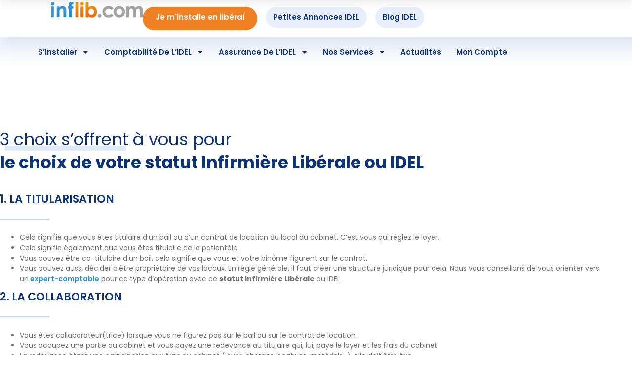

--- FILE ---
content_type: text/html; charset=UTF-8
request_url: https://inflib.com/sinstaller/statut-dexercice-sein-dun-cabinet-liberal/
body_size: 25005
content:
<!doctype html>
<html lang="fr-FR">
<head>
	<meta charset="UTF-8">
	<meta name="viewport" content="width=device-width, initial-scale=1">
	<link rel="profile" href="https://gmpg.org/xfn/11">
	<meta name='robots' content='index, follow, max-image-preview:large, max-snippet:-1, max-video-preview:-1' />
	<style>img:is([sizes="auto" i], [sizes^="auto," i]) { contain-intrinsic-size: 3000px 1500px }</style>
	
	<!-- This site is optimized with the Yoast SEO plugin v24.0 - https://yoast.com/wordpress/plugins/seo/ -->
	<title>Statut Infirmière Libérale | Les modes d&#039;exercice expliqués |Inflib</title>
	<meta name="description" content="Quel statut Infirmière libérale vous correspond ? Titularisation, collaboration ou remplacement, choisissez votre mode d&#039;exercice avec Inflib." />
	<link rel="canonical" href="https://inflib.com/sinstaller/statut-dexercice-sein-dun-cabinet-liberal/" />
	<meta property="og:locale" content="fr_FR" />
	<meta property="og:type" content="article" />
	<meta property="og:title" content="Statut Infirmière Libérale | Les modes d&#039;exercice expliqués |Inflib" />
	<meta property="og:description" content="Quel statut Infirmière libérale vous correspond ? Titularisation, collaboration ou remplacement, choisissez votre mode d&#039;exercice avec Inflib." />
	<meta property="og:url" content="https://inflib.com/sinstaller/statut-dexercice-sein-dun-cabinet-liberal/" />
	<meta property="og:site_name" content="Inflib" />
	<meta property="article:publisher" content="https://www.facebook.com/inflibcom/" />
	<meta property="article:modified_time" content="2024-06-20T10:35:14+00:00" />
	<meta property="og:image" content="http://inflib.com/wp-content/uploads/2024/04/young-female-surgeon-with-medical-team-back-before-surgery.jpg" />
	<meta property="og:image:width" content="1920" />
	<meta property="og:image:height" content="1280" />
	<meta property="og:image:type" content="image/jpeg" />
	<meta name="twitter:card" content="summary_large_image" />
	<meta name="twitter:label1" content="Durée de lecture estimée" />
	<meta name="twitter:data1" content="2 minutes" />
	<script type="application/ld+json" class="yoast-schema-graph">{"@context":"https://schema.org","@graph":[{"@type":"WebPage","@id":"https://inflib.com/sinstaller/statut-dexercice-sein-dun-cabinet-liberal/","url":"https://inflib.com/sinstaller/statut-dexercice-sein-dun-cabinet-liberal/","name":"Statut Infirmière Libérale | Les modes d'exercice expliqués |Inflib","isPartOf":{"@id":"https://inflib.com/#website"},"primaryImageOfPage":{"@id":"https://inflib.com/sinstaller/statut-dexercice-sein-dun-cabinet-liberal/#primaryimage"},"image":{"@id":"https://inflib.com/sinstaller/statut-dexercice-sein-dun-cabinet-liberal/#primaryimage"},"thumbnailUrl":"https://inflib.com/wp-content/uploads/2024/04/young-female-surgeon-with-medical-team-back-before-surgery.jpg","datePublished":"2024-03-27T09:42:40+00:00","dateModified":"2024-06-20T10:35:14+00:00","description":"Quel statut Infirmière libérale vous correspond ? Titularisation, collaboration ou remplacement, choisissez votre mode d'exercice avec Inflib.","breadcrumb":{"@id":"https://inflib.com/sinstaller/statut-dexercice-sein-dun-cabinet-liberal/#breadcrumb"},"inLanguage":"fr-FR","potentialAction":[{"@type":"ReadAction","target":["https://inflib.com/sinstaller/statut-dexercice-sein-dun-cabinet-liberal/"]}]},{"@type":"ImageObject","inLanguage":"fr-FR","@id":"https://inflib.com/sinstaller/statut-dexercice-sein-dun-cabinet-liberal/#primaryimage","url":"https://inflib.com/wp-content/uploads/2024/04/young-female-surgeon-with-medical-team-back-before-surgery.jpg","contentUrl":"https://inflib.com/wp-content/uploads/2024/04/young-female-surgeon-with-medical-team-back-before-surgery.jpg","width":1920,"height":1280},{"@type":"BreadcrumbList","@id":"https://inflib.com/sinstaller/statut-dexercice-sein-dun-cabinet-liberal/#breadcrumb","itemListElement":[{"@type":"ListItem","position":1,"name":"Accueil","item":"https://inflib.com/"},{"@type":"ListItem","position":2,"name":"s&#8217;installer","item":"https://inflib.com/sinstaller/"},{"@type":"ListItem","position":3,"name":"Statut Infirmière Libérale &#8211; Les trois modes d’exercice : titularisation, collaboration et remplacement"}]},{"@type":"WebSite","@id":"https://inflib.com/#website","url":"https://inflib.com/","name":"Inflib","description":"Le site des infirmiers libéraux","publisher":{"@id":"https://inflib.com/#organization"},"potentialAction":[{"@type":"SearchAction","target":{"@type":"EntryPoint","urlTemplate":"https://inflib.com/?s={search_term_string}"},"query-input":{"@type":"PropertyValueSpecification","valueRequired":true,"valueName":"search_term_string"}}],"inLanguage":"fr-FR"},{"@type":"Organization","@id":"https://inflib.com/#organization","name":"Inflib","url":"https://inflib.com/","logo":{"@type":"ImageObject","inLanguage":"fr-FR","@id":"https://inflib.com/#/schema/logo/image/","url":"https://inflib.com/wp-content/uploads/2024/02/LOGO-INFLIB-logo-color-01.png.webp","contentUrl":"https://inflib.com/wp-content/uploads/2024/02/LOGO-INFLIB-logo-color-01.png.webp","width":202,"height":34,"caption":"Inflib"},"image":{"@id":"https://inflib.com/#/schema/logo/image/"},"sameAs":["https://www.facebook.com/inflibcom/","https://www.youtube.com/c/Inflib","https://www.instagram.com/informations_ide_liberale/","https://www.linkedin.com/company/inflib-com/"]}]}</script>
	<!-- / Yoast SEO plugin. -->


<link rel='dns-prefetch' href='//cdnjs.cloudflare.com' />
<link rel='dns-prefetch' href='//www.googletagmanager.com' />
<link rel="alternate" type="application/rss+xml" title="Inflib &raquo; Flux" href="https://inflib.com/feed/" />
<link rel="alternate" type="application/rss+xml" title="Inflib &raquo; Flux des commentaires" href="https://inflib.com/comments/feed/" />
<script>
window._wpemojiSettings = {"baseUrl":"https:\/\/s.w.org\/images\/core\/emoji\/16.0.1\/72x72\/","ext":".png","svgUrl":"https:\/\/s.w.org\/images\/core\/emoji\/16.0.1\/svg\/","svgExt":".svg","source":{"concatemoji":"https:\/\/inflib.com\/wp-includes\/js\/wp-emoji-release.min.js?ver=6.8.3"}};
/*! This file is auto-generated */
!function(s,n){var o,i,e;function c(e){try{var t={supportTests:e,timestamp:(new Date).valueOf()};sessionStorage.setItem(o,JSON.stringify(t))}catch(e){}}function p(e,t,n){e.clearRect(0,0,e.canvas.width,e.canvas.height),e.fillText(t,0,0);var t=new Uint32Array(e.getImageData(0,0,e.canvas.width,e.canvas.height).data),a=(e.clearRect(0,0,e.canvas.width,e.canvas.height),e.fillText(n,0,0),new Uint32Array(e.getImageData(0,0,e.canvas.width,e.canvas.height).data));return t.every(function(e,t){return e===a[t]})}function u(e,t){e.clearRect(0,0,e.canvas.width,e.canvas.height),e.fillText(t,0,0);for(var n=e.getImageData(16,16,1,1),a=0;a<n.data.length;a++)if(0!==n.data[a])return!1;return!0}function f(e,t,n,a){switch(t){case"flag":return n(e,"\ud83c\udff3\ufe0f\u200d\u26a7\ufe0f","\ud83c\udff3\ufe0f\u200b\u26a7\ufe0f")?!1:!n(e,"\ud83c\udde8\ud83c\uddf6","\ud83c\udde8\u200b\ud83c\uddf6")&&!n(e,"\ud83c\udff4\udb40\udc67\udb40\udc62\udb40\udc65\udb40\udc6e\udb40\udc67\udb40\udc7f","\ud83c\udff4\u200b\udb40\udc67\u200b\udb40\udc62\u200b\udb40\udc65\u200b\udb40\udc6e\u200b\udb40\udc67\u200b\udb40\udc7f");case"emoji":return!a(e,"\ud83e\udedf")}return!1}function g(e,t,n,a){var r="undefined"!=typeof WorkerGlobalScope&&self instanceof WorkerGlobalScope?new OffscreenCanvas(300,150):s.createElement("canvas"),o=r.getContext("2d",{willReadFrequently:!0}),i=(o.textBaseline="top",o.font="600 32px Arial",{});return e.forEach(function(e){i[e]=t(o,e,n,a)}),i}function t(e){var t=s.createElement("script");t.src=e,t.defer=!0,s.head.appendChild(t)}"undefined"!=typeof Promise&&(o="wpEmojiSettingsSupports",i=["flag","emoji"],n.supports={everything:!0,everythingExceptFlag:!0},e=new Promise(function(e){s.addEventListener("DOMContentLoaded",e,{once:!0})}),new Promise(function(t){var n=function(){try{var e=JSON.parse(sessionStorage.getItem(o));if("object"==typeof e&&"number"==typeof e.timestamp&&(new Date).valueOf()<e.timestamp+604800&&"object"==typeof e.supportTests)return e.supportTests}catch(e){}return null}();if(!n){if("undefined"!=typeof Worker&&"undefined"!=typeof OffscreenCanvas&&"undefined"!=typeof URL&&URL.createObjectURL&&"undefined"!=typeof Blob)try{var e="postMessage("+g.toString()+"("+[JSON.stringify(i),f.toString(),p.toString(),u.toString()].join(",")+"));",a=new Blob([e],{type:"text/javascript"}),r=new Worker(URL.createObjectURL(a),{name:"wpTestEmojiSupports"});return void(r.onmessage=function(e){c(n=e.data),r.terminate(),t(n)})}catch(e){}c(n=g(i,f,p,u))}t(n)}).then(function(e){for(var t in e)n.supports[t]=e[t],n.supports.everything=n.supports.everything&&n.supports[t],"flag"!==t&&(n.supports.everythingExceptFlag=n.supports.everythingExceptFlag&&n.supports[t]);n.supports.everythingExceptFlag=n.supports.everythingExceptFlag&&!n.supports.flag,n.DOMReady=!1,n.readyCallback=function(){n.DOMReady=!0}}).then(function(){return e}).then(function(){var e;n.supports.everything||(n.readyCallback(),(e=n.source||{}).concatemoji?t(e.concatemoji):e.wpemoji&&e.twemoji&&(t(e.twemoji),t(e.wpemoji)))}))}((window,document),window._wpemojiSettings);
</script>
<link rel='stylesheet' id='wc-stripe-blocks-checkout-style-css' href='https://inflib.com/wp-content/plugins/woocommerce-gateway-stripe/build/upe_blocks.css?ver=03c51a0b4383fed0917831f3ea9aefda' media='all' />
<style id='wp-emoji-styles-inline-css'>

	img.wp-smiley, img.emoji {
		display: inline !important;
		border: none !important;
		box-shadow: none !important;
		height: 1em !important;
		width: 1em !important;
		margin: 0 0.07em !important;
		vertical-align: -0.1em !important;
		background: none !important;
		padding: 0 !important;
	}
</style>
<style id='classic-theme-styles-inline-css'>
/*! This file is auto-generated */
.wp-block-button__link{color:#fff;background-color:#32373c;border-radius:9999px;box-shadow:none;text-decoration:none;padding:calc(.667em + 2px) calc(1.333em + 2px);font-size:1.125em}.wp-block-file__button{background:#32373c;color:#fff;text-decoration:none}
</style>
<style id='global-styles-inline-css'>
:root{--wp--preset--aspect-ratio--square: 1;--wp--preset--aspect-ratio--4-3: 4/3;--wp--preset--aspect-ratio--3-4: 3/4;--wp--preset--aspect-ratio--3-2: 3/2;--wp--preset--aspect-ratio--2-3: 2/3;--wp--preset--aspect-ratio--16-9: 16/9;--wp--preset--aspect-ratio--9-16: 9/16;--wp--preset--color--black: #000000;--wp--preset--color--cyan-bluish-gray: #abb8c3;--wp--preset--color--white: #ffffff;--wp--preset--color--pale-pink: #f78da7;--wp--preset--color--vivid-red: #cf2e2e;--wp--preset--color--luminous-vivid-orange: #ff6900;--wp--preset--color--luminous-vivid-amber: #fcb900;--wp--preset--color--light-green-cyan: #7bdcb5;--wp--preset--color--vivid-green-cyan: #00d084;--wp--preset--color--pale-cyan-blue: #8ed1fc;--wp--preset--color--vivid-cyan-blue: #0693e3;--wp--preset--color--vivid-purple: #9b51e0;--wp--preset--gradient--vivid-cyan-blue-to-vivid-purple: linear-gradient(135deg,rgba(6,147,227,1) 0%,rgb(155,81,224) 100%);--wp--preset--gradient--light-green-cyan-to-vivid-green-cyan: linear-gradient(135deg,rgb(122,220,180) 0%,rgb(0,208,130) 100%);--wp--preset--gradient--luminous-vivid-amber-to-luminous-vivid-orange: linear-gradient(135deg,rgba(252,185,0,1) 0%,rgba(255,105,0,1) 100%);--wp--preset--gradient--luminous-vivid-orange-to-vivid-red: linear-gradient(135deg,rgba(255,105,0,1) 0%,rgb(207,46,46) 100%);--wp--preset--gradient--very-light-gray-to-cyan-bluish-gray: linear-gradient(135deg,rgb(238,238,238) 0%,rgb(169,184,195) 100%);--wp--preset--gradient--cool-to-warm-spectrum: linear-gradient(135deg,rgb(74,234,220) 0%,rgb(151,120,209) 20%,rgb(207,42,186) 40%,rgb(238,44,130) 60%,rgb(251,105,98) 80%,rgb(254,248,76) 100%);--wp--preset--gradient--blush-light-purple: linear-gradient(135deg,rgb(255,206,236) 0%,rgb(152,150,240) 100%);--wp--preset--gradient--blush-bordeaux: linear-gradient(135deg,rgb(254,205,165) 0%,rgb(254,45,45) 50%,rgb(107,0,62) 100%);--wp--preset--gradient--luminous-dusk: linear-gradient(135deg,rgb(255,203,112) 0%,rgb(199,81,192) 50%,rgb(65,88,208) 100%);--wp--preset--gradient--pale-ocean: linear-gradient(135deg,rgb(255,245,203) 0%,rgb(182,227,212) 50%,rgb(51,167,181) 100%);--wp--preset--gradient--electric-grass: linear-gradient(135deg,rgb(202,248,128) 0%,rgb(113,206,126) 100%);--wp--preset--gradient--midnight: linear-gradient(135deg,rgb(2,3,129) 0%,rgb(40,116,252) 100%);--wp--preset--font-size--small: 13px;--wp--preset--font-size--medium: 20px;--wp--preset--font-size--large: 36px;--wp--preset--font-size--x-large: 42px;--wp--preset--font-family--inter: "Inter", sans-serif;--wp--preset--font-family--cardo: Cardo;--wp--preset--spacing--20: 0.44rem;--wp--preset--spacing--30: 0.67rem;--wp--preset--spacing--40: 1rem;--wp--preset--spacing--50: 1.5rem;--wp--preset--spacing--60: 2.25rem;--wp--preset--spacing--70: 3.38rem;--wp--preset--spacing--80: 5.06rem;--wp--preset--shadow--natural: 6px 6px 9px rgba(0, 0, 0, 0.2);--wp--preset--shadow--deep: 12px 12px 50px rgba(0, 0, 0, 0.4);--wp--preset--shadow--sharp: 6px 6px 0px rgba(0, 0, 0, 0.2);--wp--preset--shadow--outlined: 6px 6px 0px -3px rgba(255, 255, 255, 1), 6px 6px rgba(0, 0, 0, 1);--wp--preset--shadow--crisp: 6px 6px 0px rgba(0, 0, 0, 1);}:where(.is-layout-flex){gap: 0.5em;}:where(.is-layout-grid){gap: 0.5em;}body .is-layout-flex{display: flex;}.is-layout-flex{flex-wrap: wrap;align-items: center;}.is-layout-flex > :is(*, div){margin: 0;}body .is-layout-grid{display: grid;}.is-layout-grid > :is(*, div){margin: 0;}:where(.wp-block-columns.is-layout-flex){gap: 2em;}:where(.wp-block-columns.is-layout-grid){gap: 2em;}:where(.wp-block-post-template.is-layout-flex){gap: 1.25em;}:where(.wp-block-post-template.is-layout-grid){gap: 1.25em;}.has-black-color{color: var(--wp--preset--color--black) !important;}.has-cyan-bluish-gray-color{color: var(--wp--preset--color--cyan-bluish-gray) !important;}.has-white-color{color: var(--wp--preset--color--white) !important;}.has-pale-pink-color{color: var(--wp--preset--color--pale-pink) !important;}.has-vivid-red-color{color: var(--wp--preset--color--vivid-red) !important;}.has-luminous-vivid-orange-color{color: var(--wp--preset--color--luminous-vivid-orange) !important;}.has-luminous-vivid-amber-color{color: var(--wp--preset--color--luminous-vivid-amber) !important;}.has-light-green-cyan-color{color: var(--wp--preset--color--light-green-cyan) !important;}.has-vivid-green-cyan-color{color: var(--wp--preset--color--vivid-green-cyan) !important;}.has-pale-cyan-blue-color{color: var(--wp--preset--color--pale-cyan-blue) !important;}.has-vivid-cyan-blue-color{color: var(--wp--preset--color--vivid-cyan-blue) !important;}.has-vivid-purple-color{color: var(--wp--preset--color--vivid-purple) !important;}.has-black-background-color{background-color: var(--wp--preset--color--black) !important;}.has-cyan-bluish-gray-background-color{background-color: var(--wp--preset--color--cyan-bluish-gray) !important;}.has-white-background-color{background-color: var(--wp--preset--color--white) !important;}.has-pale-pink-background-color{background-color: var(--wp--preset--color--pale-pink) !important;}.has-vivid-red-background-color{background-color: var(--wp--preset--color--vivid-red) !important;}.has-luminous-vivid-orange-background-color{background-color: var(--wp--preset--color--luminous-vivid-orange) !important;}.has-luminous-vivid-amber-background-color{background-color: var(--wp--preset--color--luminous-vivid-amber) !important;}.has-light-green-cyan-background-color{background-color: var(--wp--preset--color--light-green-cyan) !important;}.has-vivid-green-cyan-background-color{background-color: var(--wp--preset--color--vivid-green-cyan) !important;}.has-pale-cyan-blue-background-color{background-color: var(--wp--preset--color--pale-cyan-blue) !important;}.has-vivid-cyan-blue-background-color{background-color: var(--wp--preset--color--vivid-cyan-blue) !important;}.has-vivid-purple-background-color{background-color: var(--wp--preset--color--vivid-purple) !important;}.has-black-border-color{border-color: var(--wp--preset--color--black) !important;}.has-cyan-bluish-gray-border-color{border-color: var(--wp--preset--color--cyan-bluish-gray) !important;}.has-white-border-color{border-color: var(--wp--preset--color--white) !important;}.has-pale-pink-border-color{border-color: var(--wp--preset--color--pale-pink) !important;}.has-vivid-red-border-color{border-color: var(--wp--preset--color--vivid-red) !important;}.has-luminous-vivid-orange-border-color{border-color: var(--wp--preset--color--luminous-vivid-orange) !important;}.has-luminous-vivid-amber-border-color{border-color: var(--wp--preset--color--luminous-vivid-amber) !important;}.has-light-green-cyan-border-color{border-color: var(--wp--preset--color--light-green-cyan) !important;}.has-vivid-green-cyan-border-color{border-color: var(--wp--preset--color--vivid-green-cyan) !important;}.has-pale-cyan-blue-border-color{border-color: var(--wp--preset--color--pale-cyan-blue) !important;}.has-vivid-cyan-blue-border-color{border-color: var(--wp--preset--color--vivid-cyan-blue) !important;}.has-vivid-purple-border-color{border-color: var(--wp--preset--color--vivid-purple) !important;}.has-vivid-cyan-blue-to-vivid-purple-gradient-background{background: var(--wp--preset--gradient--vivid-cyan-blue-to-vivid-purple) !important;}.has-light-green-cyan-to-vivid-green-cyan-gradient-background{background: var(--wp--preset--gradient--light-green-cyan-to-vivid-green-cyan) !important;}.has-luminous-vivid-amber-to-luminous-vivid-orange-gradient-background{background: var(--wp--preset--gradient--luminous-vivid-amber-to-luminous-vivid-orange) !important;}.has-luminous-vivid-orange-to-vivid-red-gradient-background{background: var(--wp--preset--gradient--luminous-vivid-orange-to-vivid-red) !important;}.has-very-light-gray-to-cyan-bluish-gray-gradient-background{background: var(--wp--preset--gradient--very-light-gray-to-cyan-bluish-gray) !important;}.has-cool-to-warm-spectrum-gradient-background{background: var(--wp--preset--gradient--cool-to-warm-spectrum) !important;}.has-blush-light-purple-gradient-background{background: var(--wp--preset--gradient--blush-light-purple) !important;}.has-blush-bordeaux-gradient-background{background: var(--wp--preset--gradient--blush-bordeaux) !important;}.has-luminous-dusk-gradient-background{background: var(--wp--preset--gradient--luminous-dusk) !important;}.has-pale-ocean-gradient-background{background: var(--wp--preset--gradient--pale-ocean) !important;}.has-electric-grass-gradient-background{background: var(--wp--preset--gradient--electric-grass) !important;}.has-midnight-gradient-background{background: var(--wp--preset--gradient--midnight) !important;}.has-small-font-size{font-size: var(--wp--preset--font-size--small) !important;}.has-medium-font-size{font-size: var(--wp--preset--font-size--medium) !important;}.has-large-font-size{font-size: var(--wp--preset--font-size--large) !important;}.has-x-large-font-size{font-size: var(--wp--preset--font-size--x-large) !important;}
:where(.wp-block-post-template.is-layout-flex){gap: 1.25em;}:where(.wp-block-post-template.is-layout-grid){gap: 1.25em;}
:where(.wp-block-columns.is-layout-flex){gap: 2em;}:where(.wp-block-columns.is-layout-grid){gap: 2em;}
:root :where(.wp-block-pullquote){font-size: 1.5em;line-height: 1.6;}
</style>
<link rel='stylesheet' id='cpsh-shortcodes-css' href='https://inflib.com/wp-content/plugins/column-shortcodes/assets/css/shortcodes.css?ver=1.0.1' media='all' />
<style id='dominant-color-styles-inline-css'>
img[data-dominant-color]:not(.has-transparency) { background-color: var(--dominant-color); }
</style>
<link rel='stylesheet' id='woocommerce-layout-css' href='https://inflib.com/wp-content/plugins/woocommerce/assets/css/woocommerce-layout.css?ver=9.4.3' media='all' />
<link rel='stylesheet' id='woocommerce-smallscreen-css' href='https://inflib.com/wp-content/plugins/woocommerce/assets/css/woocommerce-smallscreen.css?ver=9.4.3' media='only screen and (max-width: 768px)' />
<link rel='stylesheet' id='woocommerce-general-css' href='https://inflib.com/wp-content/plugins/woocommerce/assets/css/woocommerce.css?ver=9.4.3' media='all' />
<style id='woocommerce-inline-inline-css'>
.woocommerce form .form-row .required { visibility: visible; }
</style>
<link rel='stylesheet' id='wp-job-manager-job-listings-css' href='https://inflib.com/wp-content/plugins/wp-job-manager/assets/dist/css/job-listings.css?ver=598383a28ac5f9f156e4' media='all' />
<link rel='stylesheet' id='woocommerce-product-attachment-css' href='https://inflib.com/wp-content/plugins/woo-product-attachment/public/css/woocommerce-product-attachment-public.css?ver=2.1.6' media='all' />
<link rel='stylesheet' id='hello-elementor-css' href='https://inflib.com/wp-content/themes/hello-elementor/style.min.css?ver=3.1.1' media='all' />
<link rel='stylesheet' id='hello-elementor-theme-style-css' href='https://inflib.com/wp-content/themes/hello-elementor/theme.min.css?ver=3.1.1' media='all' />
<link rel='stylesheet' id='hello-elementor-header-footer-css' href='https://inflib.com/wp-content/themes/hello-elementor/header-footer.min.css?ver=3.1.1' media='all' />
<link rel='stylesheet' id='chld_thm_cfg_child-css' href='https://inflib.com/wp-content/themes/inflib-hello-elementor-child/style.css?ver=3.0.1.1708935315' media='all' />
<link rel='stylesheet' id='tiny-slider-css-css' href='https://cdnjs.cloudflare.com/ajax/libs/tiny-slider/2.9.4/tiny-slider.css?ver=6.8.3' media='all' />
<link rel='stylesheet' id='elementor-frontend-css' href='https://inflib.com/wp-content/plugins/elementor/assets/css/frontend.min.css?ver=3.25.10' media='all' />
<link rel='stylesheet' id='elementor-post-13-css' href='https://inflib.com/wp-content/uploads/elementor/css/post-13.css?ver=1742276801' media='all' />
<link rel='stylesheet' id='e-animation-bounce-out-css' href='https://inflib.com/wp-content/plugins/elementor/assets/lib/animations/styles/e-animation-bounce-out.min.css?ver=3.25.10' media='all' />
<link rel='stylesheet' id='widget-image-css' href='https://inflib.com/wp-content/plugins/elementor/assets/css/widget-image.min.css?ver=3.25.10' media='all' />
<link rel='stylesheet' id='widget-nav-menu-css' href='https://inflib.com/wp-content/plugins/elementor-pro/assets/css/widget-nav-menu.min.css?ver=3.25.4' media='all' />
<link rel='stylesheet' id='e-animation-fadeIn-css' href='https://inflib.com/wp-content/plugins/elementor/assets/lib/animations/styles/fadeIn.min.css?ver=3.25.10' media='all' />
<link rel='stylesheet' id='widget-icon-list-css' href='https://inflib.com/wp-content/plugins/elementor/assets/css/widget-icon-list.min.css?ver=3.25.10' media='all' />
<link rel='stylesheet' id='e-animation-float-css' href='https://inflib.com/wp-content/plugins/elementor/assets/lib/animations/styles/e-animation-float.min.css?ver=3.25.10' media='all' />
<link rel='stylesheet' id='e-animation-fadeInDown-css' href='https://inflib.com/wp-content/plugins/elementor/assets/lib/animations/styles/fadeInDown.min.css?ver=3.25.10' media='all' />
<link rel='stylesheet' id='widget-divider-css' href='https://inflib.com/wp-content/plugins/elementor/assets/css/widget-divider.min.css?ver=3.25.10' media='all' />
<link rel='stylesheet' id='widget-heading-css' href='https://inflib.com/wp-content/plugins/elementor/assets/css/widget-heading.min.css?ver=3.25.10' media='all' />
<link rel='stylesheet' id='fluent-form-styles-css' href='https://inflib.com/wp-content/plugins/fluentform/assets/css/fluent-forms-public.css?ver=5.2.6' media='all' />
<link rel='stylesheet' id='fluentform-public-default-css' href='https://inflib.com/wp-content/plugins/fluentform/assets/css/fluentform-public-default.css?ver=5.2.6' media='all' />
<link rel='stylesheet' id='e-animation-zoomIn-css' href='https://inflib.com/wp-content/plugins/elementor/assets/lib/animations/styles/zoomIn.min.css?ver=3.25.10' media='all' />
<link rel='stylesheet' id='widget-text-editor-css' href='https://inflib.com/wp-content/plugins/elementor/assets/css/widget-text-editor.min.css?ver=3.25.10' media='all' />
<link rel='stylesheet' id='e-animation-fadeInRight-css' href='https://inflib.com/wp-content/plugins/elementor/assets/lib/animations/styles/fadeInRight.min.css?ver=3.25.10' media='all' />
<link rel='stylesheet' id='widget-social-icons-css' href='https://inflib.com/wp-content/plugins/elementor/assets/css/widget-social-icons.min.css?ver=3.25.10' media='all' />
<link rel='stylesheet' id='e-apple-webkit-css' href='https://inflib.com/wp-content/plugins/elementor/assets/css/conditionals/apple-webkit.min.css?ver=3.25.10' media='all' />
<link rel='stylesheet' id='swiper-css' href='https://inflib.com/wp-content/plugins/elementor/assets/lib/swiper/v8/css/swiper.min.css?ver=8.4.5' media='all' />
<link rel='stylesheet' id='e-swiper-css' href='https://inflib.com/wp-content/plugins/elementor/assets/css/conditionals/e-swiper.min.css?ver=3.25.10' media='all' />
<link rel='stylesheet' id='e-popup-style-css' href='https://inflib.com/wp-content/plugins/elementor-pro/assets/css/conditionals/popup.min.css?ver=3.25.4' media='all' />
<link rel='stylesheet' id='widget-menu-anchor-css' href='https://inflib.com/wp-content/plugins/elementor/assets/css/widget-menu-anchor.min.css?ver=3.25.10' media='all' />
<link rel='stylesheet' id='e-animation-fadeInUp-css' href='https://inflib.com/wp-content/plugins/elementor/assets/lib/animations/styles/fadeInUp.min.css?ver=3.25.10' media='all' />
<link rel='stylesheet' id='elementor-post-9737-css' href='https://inflib.com/wp-content/uploads/elementor/css/post-9737.css?ver=1742284806' media='all' />
<link rel='stylesheet' id='elementor-post-12941-css' href='https://inflib.com/wp-content/uploads/elementor/css/post-12941.css?ver=1742963002' media='all' />
<link rel='stylesheet' id='fluentform-elementor-widget-css' href='https://inflib.com/wp-content/plugins/fluentform/assets/css/fluent-forms-elementor-widget.css?ver=5.2.6' media='all' />
<link rel='stylesheet' id='elementor-post-12915-css' href='https://inflib.com/wp-content/uploads/elementor/css/post-12915.css?ver=1742276801' media='all' />
<link rel='stylesheet' id='elementor-post-605-css' href='https://inflib.com/wp-content/uploads/elementor/css/post-605.css?ver=1759756654' media='all' />
<link rel='stylesheet' id='e-woocommerce-notices-css' href='https://inflib.com/wp-content/plugins/elementor-pro/assets/css/woocommerce-notices.min.css?ver=3.25.4' media='all' />
<link rel='stylesheet' id='wc-custom-add-to-cart-css' href='https://inflib.com/wp-content/plugins/woo-custom-add-to-cart-button/assets/css/wc-custom-add-to-cart.min.css?ver=1.2.5' media='all' />
<link rel='stylesheet' id='eael-general-css' href='https://inflib.com/wp-content/plugins/essential-addons-for-elementor-lite/assets/front-end/css/view/general.min.css?ver=6.0.11' media='all' />
<link rel='stylesheet' id='google-fonts-1-css' href='https://fonts.googleapis.com/css?family=Poppins%3A100%2C100italic%2C200%2C200italic%2C300%2C300italic%2C400%2C400italic%2C500%2C500italic%2C600%2C600italic%2C700%2C700italic%2C800%2C800italic%2C900%2C900italic%7CNunito%3A100%2C100italic%2C200%2C200italic%2C300%2C300italic%2C400%2C400italic%2C500%2C500italic%2C600%2C600italic%2C700%2C700italic%2C800%2C800italic%2C900%2C900italic&#038;display=swap&#038;ver=6.8.3' media='all' />
<link rel="preconnect" href="https://fonts.gstatic.com/" crossorigin><script src="https://inflib.com/wp-includes/js/jquery/jquery.min.js?ver=3.7.1" id="jquery-core-js"></script>
<script src="https://inflib.com/wp-includes/js/jquery/jquery-migrate.min.js?ver=3.4.1" id="jquery-migrate-js"></script>
<script src="https://inflib.com/wp-content/plugins/woocommerce/assets/js/jquery-blockui/jquery.blockUI.min.js?ver=2.7.0-wc.9.4.3" id="jquery-blockui-js" data-wp-strategy="defer"></script>
<script id="wc-add-to-cart-js-extra">
var wc_add_to_cart_params = {"ajax_url":"\/wp-admin\/admin-ajax.php","wc_ajax_url":"\/?wc-ajax=%%endpoint%%","i18n_view_cart":"Voir le panier","cart_url":"https:\/\/inflib.com\/reservation\/","is_cart":"","cart_redirect_after_add":"yes"};
</script>
<script src="https://inflib.com/wp-content/plugins/woocommerce/assets/js/frontend/add-to-cart.min.js?ver=9.4.3" id="wc-add-to-cart-js" defer data-wp-strategy="defer"></script>
<script src="https://inflib.com/wp-content/plugins/woocommerce/assets/js/js-cookie/js.cookie.min.js?ver=2.1.4-wc.9.4.3" id="js-cookie-js" data-wp-strategy="defer"></script>
<script src="https://inflib.com/wp-content/plugins/woo-product-attachment/public/js/woocommerce-product-attachment-public.js?ver=2.1.6" id="woocommerce-product-attachment-js"></script>
<script src="https://inflib.com/wp-content/plugins/elementor-pro/assets/js/page-transitions.min.js?ver=3.25.4" id="page-transitions-js"></script>

<!-- Extrait de code de la balise Google (gtag.js) ajouté par Site Kit -->
<!-- Extrait Google Analytics ajouté par Site Kit -->
<script src="https://www.googletagmanager.com/gtag/js?id=G-28QVS75PF7" id="google_gtagjs-js" async></script>
<script id="google_gtagjs-js-after">
window.dataLayer = window.dataLayer || [];function gtag(){dataLayer.push(arguments);}
gtag("set","linker",{"domains":["inflib.com"]});
gtag("js", new Date());
gtag("set", "developer_id.dZTNiMT", true);
gtag("config", "G-28QVS75PF7");
 window._googlesitekit = window._googlesitekit || {}; window._googlesitekit.throttledEvents = []; window._googlesitekit.gtagEvent = (name, data) => { var key = JSON.stringify( { name, data } ); if ( !! window._googlesitekit.throttledEvents[ key ] ) { return; } window._googlesitekit.throttledEvents[ key ] = true; setTimeout( () => { delete window._googlesitekit.throttledEvents[ key ]; }, 5 ); gtag( "event", name, { ...data, event_source: "site-kit" } ); };
</script>
<link rel="https://api.w.org/" href="https://inflib.com/wp-json/" /><link rel="alternate" title="JSON" type="application/json" href="https://inflib.com/wp-json/wp/v2/pages/9737" /><meta name="generator" content="WordPress 6.8.3" />
<meta name="generator" content="WooCommerce 9.4.3" />
<link rel='shortlink' href='https://inflib.com/?p=9737' />
<link rel="alternate" title="oEmbed (JSON)" type="application/json+oembed" href="https://inflib.com/wp-json/oembed/1.0/embed?url=https%3A%2F%2Finflib.com%2Fsinstaller%2Fstatut-dexercice-sein-dun-cabinet-liberal%2F" />
<link rel="alternate" title="oEmbed (XML)" type="text/xml+oembed" href="https://inflib.com/wp-json/oembed/1.0/embed?url=https%3A%2F%2Finflib.com%2Fsinstaller%2Fstatut-dexercice-sein-dun-cabinet-liberal%2F&#038;format=xml" />
<meta name="generator" content="auto-sizes 1.3.0">
<meta name="generator" content="dominant-color-images 1.1.2">
<meta name="generator" content="Site Kit by Google 1.165.0" /><meta name="generator" content="performance-lab 3.6.1; plugins: auto-sizes, dominant-color-images, performant-translations, speculation-rules, webp-uploads">
<meta name="generator" content="performant-translations 1.2.0">
<meta name="generator" content="webp-uploads 2.3.0">
<meta name="generator" content="speculation-rules 1.3.1">
	<noscript><style>.woocommerce-product-gallery{ opacity: 1 !important; }</style></noscript>
	<meta name="generator" content="Elementor 3.25.10; features: e_font_icon_svg, additional_custom_breakpoints, e_optimized_control_loading; settings: css_print_method-external, google_font-enabled, font_display-swap">
<meta name="redi-version" content="1.2.4" />			<style>
				.e-con.e-parent:nth-of-type(n+4):not(.e-lazyloaded):not(.e-no-lazyload),
				.e-con.e-parent:nth-of-type(n+4):not(.e-lazyloaded):not(.e-no-lazyload) * {
					background-image: none !important;
				}
				@media screen and (max-height: 1024px) {
					.e-con.e-parent:nth-of-type(n+3):not(.e-lazyloaded):not(.e-no-lazyload),
					.e-con.e-parent:nth-of-type(n+3):not(.e-lazyloaded):not(.e-no-lazyload) * {
						background-image: none !important;
					}
				}
				@media screen and (max-height: 640px) {
					.e-con.e-parent:nth-of-type(n+2):not(.e-lazyloaded):not(.e-no-lazyload),
					.e-con.e-parent:nth-of-type(n+2):not(.e-lazyloaded):not(.e-no-lazyload) * {
						background-image: none !important;
					}
				}
			</style>
			<style class='wp-fonts-local'>
@font-face{font-family:Inter;font-style:normal;font-weight:300 900;font-display:fallback;src:url('https://inflib.com/wp-content/plugins/woocommerce/assets/fonts/Inter-VariableFont_slnt,wght.woff2') format('woff2');font-stretch:normal;}
@font-face{font-family:Cardo;font-style:normal;font-weight:400;font-display:fallback;src:url('https://inflib.com/wp-content/plugins/woocommerce/assets/fonts/cardo_normal_400.woff2') format('woff2');}
</style>
<link rel="icon" href="https://inflib.com/wp-content/uploads/2024/03/cropped-favicon2-1-32x32.png" sizes="32x32" />
<link rel="icon" href="https://inflib.com/wp-content/uploads/2024/03/cropped-favicon2-1-192x192.png" sizes="192x192" />
<link rel="apple-touch-icon" href="https://inflib.com/wp-content/uploads/2024/03/cropped-favicon2-1-180x180.png" />
<meta name="msapplication-TileImage" content="https://inflib.com/wp-content/uploads/2024/03/cropped-favicon2-1-270x270.png" />
		<style id="wp-custom-css">
			.woocommerce-MyAccount-navigation, .woocommerce-MyAccount-tabs {
display:none;
}

.woocommerce-account .woocommerce-MyAccount-content {
    width: 100%;
}
 /* Move reCAPTCHA v3 badge to the left */
 
 .grecaptcha-badge {
  width: 70px !important;
  overflow: hidden !important;
  transition: all 0.3s ease !important;
  left: 4px !important;
}
.grecaptcha-badge:hover {
  width: 256px !important;
}		</style>
		</head>
<body class="wp-singular page-template-default page page-id-9737 page-child parent-pageid-9515 wp-custom-logo wp-theme-hello-elementor wp-child-theme-inflib-hello-elementor-child theme-hello-elementor woocommerce-no-js hello-elementor-child e-wc-error-notice e-wc-message-notice e-wc-info-notice wc-add-to-cart-icon elementor-default elementor-template-full-width elementor-kit-13 elementor-page elementor-page-9737 elementor-page-605">

		<e-page-transition preloader-type="animation" preloader-animation-type="pulse" class="e-page-transition--entering" exclude="^https\:\/\/inflib\.com\/wp\-admin\/">
					</e-page-transition>
		
<a class="skip-link screen-reader-text" href="#content">Aller au contenu</a>

		<header data-elementor-type="header" data-elementor-id="12941" class="elementor elementor-12941 elementor-location-header" data-elementor-post-type="elementor_library">
			<div class="elementor-element elementor-element-569eb096 e-con-full e-flex e-con e-parent" data-id="569eb096" data-element_type="container" data-settings="{&quot;background_background&quot;:&quot;classic&quot;,&quot;sticky&quot;:&quot;top&quot;,&quot;sticky_on&quot;:[&quot;mobile&quot;],&quot;sticky_offset&quot;:0,&quot;sticky_effects_offset&quot;:0,&quot;sticky_anchor_link_offset&quot;:0}">
				<div class="elementor-element elementor-element-2e76a64 elementor-widget__width-initial elementor-widget-mobile__width-initial logo-inflib elementor-widget elementor-widget-theme-site-logo elementor-widget-image" data-id="2e76a64" data-element_type="widget" data-widget_type="theme-site-logo.default">
				<div class="elementor-widget-container">
									<a href="https://inflib.com">
			<img width="202" height="34" src="https://inflib.com/wp-content/uploads/2024/02/LOGO-INFLIB-logo-color-01.png.webp" class="elementor-animation-bounce-out attachment-full size-full wp-image-184" alt="" />				</a>
									</div>
				</div>
				<div class="elementor-element elementor-element-2f6510d0 elementor-nav-menu--stretch elementor-hidden-desktop elementor-hidden-tablet elementor-widget__width-initial menu-icon elementor-nav-menu__text-align-aside elementor-nav-menu--toggle elementor-nav-menu--burger elementor-widget elementor-widget-nav-menu" data-id="2f6510d0" data-element_type="widget" data-settings="{&quot;full_width&quot;:&quot;stretch&quot;,&quot;layout&quot;:&quot;dropdown&quot;,&quot;submenu_icon&quot;:{&quot;value&quot;:&quot;&lt;svg class=\&quot;e-font-icon-svg e-fas-caret-down\&quot; viewBox=\&quot;0 0 320 512\&quot; xmlns=\&quot;http:\/\/www.w3.org\/2000\/svg\&quot;&gt;&lt;path d=\&quot;M31.3 192h257.3c17.8 0 26.7 21.5 14.1 34.1L174.1 354.8c-7.8 7.8-20.5 7.8-28.3 0L17.2 226.1C4.6 213.5 13.5 192 31.3 192z\&quot;&gt;&lt;\/path&gt;&lt;\/svg&gt;&quot;,&quot;library&quot;:&quot;fa-solid&quot;},&quot;toggle&quot;:&quot;burger&quot;}" data-widget_type="nav-menu.default">
				<div class="elementor-widget-container">
					<div class="elementor-menu-toggle" role="button" tabindex="0" aria-label="Permuter le menu" aria-expanded="false">
			<svg aria-hidden="true" role="presentation" class="elementor-menu-toggle__icon--open e-font-icon-svg e-eicon-menu-bar" viewBox="0 0 1000 1000" xmlns="http://www.w3.org/2000/svg"><path d="M104 333H896C929 333 958 304 958 271S929 208 896 208H104C71 208 42 237 42 271S71 333 104 333ZM104 583H896C929 583 958 554 958 521S929 458 896 458H104C71 458 42 487 42 521S71 583 104 583ZM104 833H896C929 833 958 804 958 771S929 708 896 708H104C71 708 42 737 42 771S71 833 104 833Z"></path></svg><svg aria-hidden="true" role="presentation" class="elementor-menu-toggle__icon--close e-font-icon-svg e-eicon-close" viewBox="0 0 1000 1000" xmlns="http://www.w3.org/2000/svg"><path d="M742 167L500 408 258 167C246 154 233 150 217 150 196 150 179 158 167 167 154 179 150 196 150 212 150 229 154 242 171 254L408 500 167 742C138 771 138 800 167 829 196 858 225 858 254 829L496 587 738 829C750 842 767 846 783 846 800 846 817 842 829 829 842 817 846 804 846 783 846 767 842 750 829 737L588 500 833 258C863 229 863 200 833 171 804 137 775 137 742 167Z"></path></svg>			<span class="elementor-screen-only">Menu</span>
		</div>
					<nav class="elementor-nav-menu--dropdown elementor-nav-menu__container" aria-hidden="true">
				<ul id="menu-2-2f6510d0" class="elementor-nav-menu"><li class="menu-item menu-item-type-custom menu-item-object-custom current-menu-ancestor current-menu-parent menu-item-has-children menu-item-10789"><a class="elementor-item" tabindex="-1">S&#8217;installer</a>
<ul class="sub-menu elementor-nav-menu--dropdown">
	<li class="menu-item menu-item-type-post_type menu-item-object-page menu-item-9520"><a href="https://inflib.com/installation-infirmier-liberal/" class="elementor-sub-item" tabindex="-1">Installation IDEL</a></li>
	<li class="menu-item menu-item-type-post_type menu-item-object-page menu-item-13922"><a href="https://inflib.com/etapes-cles-pour-devenir-idel/" class="elementor-sub-item" tabindex="-1">Étapes clés pour devenir IDEL</a></li>
	<li class="menu-item menu-item-type-post_type menu-item-object-page menu-item-9711"><a href="https://inflib.com/sinstaller/reunion-dinformation-pour-bien-sinstaller/" class="elementor-sub-item" tabindex="-1">Réunion d’information sur l&#8217;installation en libéral</a></li>
	<li class="menu-item menu-item-type-post_type menu-item-object-page current-menu-item page_item page-item-9737 current_page_item menu-item-9739"><a href="https://inflib.com/sinstaller/statut-dexercice-sein-dun-cabinet-liberal/" aria-current="page" class="elementor-sub-item elementor-item-active" tabindex="-1">Les trois modes d’exercice</a></li>
	<li class="menu-item menu-item-type-post_type menu-item-object-page menu-item-9744"><a href="https://inflib.com/sinstaller/liste-materiel-indispensable-debuter-idel/" class="elementor-sub-item" tabindex="-1">Materiel Infirmier Liberal : La liste des essentiels</a></li>
</ul>
</li>
<li class="menu-item menu-item-type-custom menu-item-object-custom menu-item-has-children menu-item-10790"><a class="elementor-item" tabindex="-1">Comptabilité de l’IDEL</a>
<ul class="sub-menu elementor-nav-menu--dropdown">
	<li class="menu-item menu-item-type-post_type menu-item-object-page menu-item-9743"><a href="https://inflib.com/gerer/statut-dexercice-sein-dun-cabinet-liberal/" class="elementor-sub-item" tabindex="-1">Statut juridique, fiscal et la comptabilité</a></li>
	<li class="menu-item menu-item-type-post_type menu-item-object-page menu-item-9901"><a href="https://inflib.com/gerer/frais-professionnels-infirmiers-liberaux/" class="elementor-sub-item" tabindex="-1">Les frais professionnels</a></li>
	<li class="menu-item menu-item-type-post_type menu-item-object-page menu-item-9900"><a href="https://inflib.com/gerer/trouver-remplacements-dinfirmiers-liberaux/" class="elementor-sub-item" tabindex="-1">Le remplacement</a></li>
	<li class="menu-item menu-item-type-post_type menu-item-object-page menu-item-14445"><a href="https://inflib.com/accompagnement-personnalise/" class="elementor-sub-item" tabindex="-1">Accompagnement personnalisé</a></li>
</ul>
</li>
<li class="menu-item menu-item-type-custom menu-item-object-custom menu-item-has-children menu-item-10791"><a class="elementor-item" tabindex="-1">Assurance de l’IDEL</a>
<ul class="sub-menu elementor-nav-menu--dropdown">
	<li class="menu-item menu-item-type-post_type menu-item-object-page menu-item-9457"><a href="https://inflib.com/se-proteger/assurance-infirmiere-liberale-et-idel/" class="elementor-sub-item" tabindex="-1">Assurance Infirmière Libérale et IDEL</a></li>
	<li class="menu-item menu-item-type-post_type menu-item-object-page menu-item-9474"><a href="https://inflib.com/se-proteger/responsabilite-civile-professionnelle/" class="elementor-sub-item" tabindex="-1">La Responsabilité Civile Professionnelle</a></li>
	<li class="menu-item menu-item-type-post_type menu-item-object-page menu-item-9473"><a href="https://inflib.com/se-proteger/prevoyance-idel/" class="elementor-sub-item" tabindex="-1">Arrêt de travail de l’IDEL / Prévoyance</a></li>
	<li class="menu-item menu-item-type-post_type menu-item-object-page menu-item-9945"><a href="https://inflib.com/se-proteger/mutuelle-sante-infirmier-liberal/" class="elementor-sub-item" tabindex="-1">Mutuelle santé</a></li>
	<li class="menu-item menu-item-type-post_type menu-item-object-page menu-item-9987"><a href="https://inflib.com/se-proteger/linfirmier-liberal-retraite/" class="elementor-sub-item" tabindex="-1">Préparer sa retraite</a></li>
	<li class="menu-item menu-item-type-post_type menu-item-object-page menu-item-10030"><a href="https://inflib.com/se-proteger/epargne-infirmier-liberal/" class="elementor-sub-item" tabindex="-1">L’épargne</a></li>
	<li class="menu-item menu-item-type-post_type menu-item-object-page menu-item-10039"><a href="https://inflib.com/se-proteger/linfirmiere-liberale-conge-maternite/" class="elementor-sub-item" tabindex="-1">Le congé maternité</a></li>
	<li class="menu-item menu-item-type-post_type menu-item-object-page menu-item-10153"><a href="https://inflib.com/se-proteger/avat/" class="elementor-sub-item" tabindex="-1">L’AVAT</a></li>
</ul>
</li>
<li class="menu-item menu-item-type-custom menu-item-object-custom menu-item-has-children menu-item-10788"><a class="elementor-item" tabindex="-1">Nos Services</a>
<ul class="sub-menu elementor-nav-menu--dropdown">
	<li class="menu-item menu-item-type-post_type menu-item-object-page menu-item-9255"><a href="https://inflib.com/nos-services/inflib-formation/" class="elementor-sub-item" tabindex="-1">Inflib Formation</a></li>
	<li class="menu-item menu-item-type-post_type menu-item-object-page menu-item-9411"><a href="https://inflib.com/nos-services/assurance-infirmiere-liberale-idel/" class="elementor-sub-item" tabindex="-1">Inflib Assurance</a></li>
	<li class="menu-item menu-item-type-post_type menu-item-object-page menu-item-9410"><a href="https://inflib.com/nos-services/inflib-comptabilite/" class="elementor-sub-item" tabindex="-1">Inflib Comptabilité</a></li>
	<li class="menu-item menu-item-type-post_type menu-item-object-page menu-item-12571"><a href="https://inflib.com/nos-services/droit-juridique/" class="elementor-sub-item" tabindex="-1">Droit/Juridique</a></li>
	<li class="menu-item menu-item-type-post_type menu-item-object-page menu-item-11510"><a href="https://inflib.com/nos-services/mes-petites-annonces/" class="elementor-sub-item" tabindex="-1">Mes petites annonces</a></li>
</ul>
</li>
<li class="menu-item menu-item-type-post_type menu-item-object-page menu-item-8852"><a href="https://inflib.com/le-blog-inflib/" class="elementor-item" tabindex="-1">Actualités</a></li>
<li class="menu-item menu-item-type-post_type menu-item-object-page menu-item-8707"><a href="https://inflib.com/mon-compte/" class="elementor-item" tabindex="-1">Mon Compte</a></li>
</ul>			</nav>
				</div>
				</div>
		<div class="elementor-element elementor-element-1dd29c48 e-con-full elementor-hidden-mobile elementor-hidden-tablet menu-right e-flex e-con e-child" data-id="1dd29c48" data-element_type="container" data-settings="{&quot;background_background&quot;:&quot;classic&quot;}">
				<div class="elementor-element elementor-element-6f2f229d elementor-align-right elementor-mobile-align-center e-transform elementor-icon-list--layout-traditional elementor-list-item-link-full_width elementor-invisible elementor-widget elementor-widget-icon-list" data-id="6f2f229d" data-element_type="widget" data-settings="{&quot;_transform_scale_effect_hover&quot;:{&quot;unit&quot;:&quot;px&quot;,&quot;size&quot;:0.95,&quot;sizes&quot;:[]},&quot;_animation&quot;:&quot;fadeIn&quot;,&quot;_animation_delay&quot;:15,&quot;_transform_scale_effect_hover_tablet&quot;:{&quot;unit&quot;:&quot;px&quot;,&quot;size&quot;:&quot;&quot;,&quot;sizes&quot;:[]},&quot;_transform_scale_effect_hover_mobile&quot;:{&quot;unit&quot;:&quot;px&quot;,&quot;size&quot;:&quot;&quot;,&quot;sizes&quot;:[]}}" data-widget_type="icon-list.default">
				<div class="elementor-widget-container">
					<ul class="elementor-icon-list-items">
							<li class="elementor-icon-list-item">
											<a href="/installation-infirmier-liberal/">

											<span class="elementor-icon-list-text">Je m'installe en libéral</span>
											</a>
									</li>
						</ul>
				</div>
				</div>
				<div class="elementor-element elementor-element-e042440 elementor-widget__width-auto elementor-align-right elementor-invisible elementor-widget elementor-widget-button" data-id="e042440" data-element_type="widget" data-settings="{&quot;_animation&quot;:&quot;fadeInDown&quot;}" data-widget_type="button.default">
				<div class="elementor-widget-container">
							<div class="elementor-button-wrapper">
					<a class="elementor-button elementor-button-link elementor-size-sm elementor-animation-float" href="/nos-services/mes-petites-annonces/#petites-annonces">
						<span class="elementor-button-content-wrapper">
									<span class="elementor-button-text">Petites annonces IDEL</span>
					</span>
					</a>
				</div>
						</div>
				</div>
				<div class="elementor-element elementor-element-5b7c2aa7 elementor-widget__width-auto elementor-align-right elementor-invisible elementor-widget elementor-widget-button" data-id="5b7c2aa7" data-element_type="widget" data-settings="{&quot;_animation&quot;:&quot;fadeInDown&quot;}" data-widget_type="button.default">
				<div class="elementor-widget-container">
							<div class="elementor-button-wrapper">
					<a class="elementor-button elementor-button-link elementor-size-sm elementor-animation-float" href="/le-blog-inflib/">
						<span class="elementor-button-content-wrapper">
									<span class="elementor-button-text">Blog IDEL</span>
					</span>
					</a>
				</div>
						</div>
				</div>
				</div>
				</div>
		<div class="elementor-element elementor-element-4dbe42c3 elementor-hidden-mobile e-flex e-con-boxed elementor-invisible e-con e-parent" data-id="4dbe42c3" data-element_type="container" data-settings="{&quot;background_background&quot;:&quot;gradient&quot;,&quot;animation&quot;:&quot;fadeInDown&quot;}">
					<div class="e-con-inner">
		<div class="elementor-element elementor-element-41e70ac5 e-con-full e-flex e-con e-child" data-id="41e70ac5" data-element_type="container">
				<div class="elementor-element elementor-element-69bb5c8c elementor-nav-menu--stretch elementor-nav-menu__align-end elementor-nav-menu--dropdown-tablet elementor-nav-menu__text-align-aside elementor-nav-menu--toggle elementor-nav-menu--burger elementor-widget elementor-widget-nav-menu" data-id="69bb5c8c" data-element_type="widget" data-settings="{&quot;full_width&quot;:&quot;stretch&quot;,&quot;layout&quot;:&quot;horizontal&quot;,&quot;submenu_icon&quot;:{&quot;value&quot;:&quot;&lt;svg class=\&quot;e-font-icon-svg e-fas-caret-down\&quot; viewBox=\&quot;0 0 320 512\&quot; xmlns=\&quot;http:\/\/www.w3.org\/2000\/svg\&quot;&gt;&lt;path d=\&quot;M31.3 192h257.3c17.8 0 26.7 21.5 14.1 34.1L174.1 354.8c-7.8 7.8-20.5 7.8-28.3 0L17.2 226.1C4.6 213.5 13.5 192 31.3 192z\&quot;&gt;&lt;\/path&gt;&lt;\/svg&gt;&quot;,&quot;library&quot;:&quot;fa-solid&quot;},&quot;toggle&quot;:&quot;burger&quot;}" data-widget_type="nav-menu.default">
				<div class="elementor-widget-container">
						<nav aria-label="Menu" class="elementor-nav-menu--main elementor-nav-menu__container elementor-nav-menu--layout-horizontal e--pointer-underline e--animation-fade">
				<ul id="menu-1-69bb5c8c" class="elementor-nav-menu"><li class="menu-item menu-item-type-custom menu-item-object-custom current-menu-ancestor current-menu-parent menu-item-has-children menu-item-10789"><a class="elementor-item">S&#8217;installer</a>
<ul class="sub-menu elementor-nav-menu--dropdown">
	<li class="menu-item menu-item-type-post_type menu-item-object-page menu-item-9520"><a href="https://inflib.com/installation-infirmier-liberal/" class="elementor-sub-item">Installation IDEL</a></li>
	<li class="menu-item menu-item-type-post_type menu-item-object-page menu-item-13922"><a href="https://inflib.com/etapes-cles-pour-devenir-idel/" class="elementor-sub-item">Étapes clés pour devenir IDEL</a></li>
	<li class="menu-item menu-item-type-post_type menu-item-object-page menu-item-9711"><a href="https://inflib.com/sinstaller/reunion-dinformation-pour-bien-sinstaller/" class="elementor-sub-item">Réunion d’information sur l&#8217;installation en libéral</a></li>
	<li class="menu-item menu-item-type-post_type menu-item-object-page current-menu-item page_item page-item-9737 current_page_item menu-item-9739"><a href="https://inflib.com/sinstaller/statut-dexercice-sein-dun-cabinet-liberal/" aria-current="page" class="elementor-sub-item elementor-item-active">Les trois modes d’exercice</a></li>
	<li class="menu-item menu-item-type-post_type menu-item-object-page menu-item-9744"><a href="https://inflib.com/sinstaller/liste-materiel-indispensable-debuter-idel/" class="elementor-sub-item">Materiel Infirmier Liberal : La liste des essentiels</a></li>
</ul>
</li>
<li class="menu-item menu-item-type-custom menu-item-object-custom menu-item-has-children menu-item-10790"><a class="elementor-item">Comptabilité de l’IDEL</a>
<ul class="sub-menu elementor-nav-menu--dropdown">
	<li class="menu-item menu-item-type-post_type menu-item-object-page menu-item-9743"><a href="https://inflib.com/gerer/statut-dexercice-sein-dun-cabinet-liberal/" class="elementor-sub-item">Statut juridique, fiscal et la comptabilité</a></li>
	<li class="menu-item menu-item-type-post_type menu-item-object-page menu-item-9901"><a href="https://inflib.com/gerer/frais-professionnels-infirmiers-liberaux/" class="elementor-sub-item">Les frais professionnels</a></li>
	<li class="menu-item menu-item-type-post_type menu-item-object-page menu-item-9900"><a href="https://inflib.com/gerer/trouver-remplacements-dinfirmiers-liberaux/" class="elementor-sub-item">Le remplacement</a></li>
	<li class="menu-item menu-item-type-post_type menu-item-object-page menu-item-14445"><a href="https://inflib.com/accompagnement-personnalise/" class="elementor-sub-item">Accompagnement personnalisé</a></li>
</ul>
</li>
<li class="menu-item menu-item-type-custom menu-item-object-custom menu-item-has-children menu-item-10791"><a class="elementor-item">Assurance de l’IDEL</a>
<ul class="sub-menu elementor-nav-menu--dropdown">
	<li class="menu-item menu-item-type-post_type menu-item-object-page menu-item-9457"><a href="https://inflib.com/se-proteger/assurance-infirmiere-liberale-et-idel/" class="elementor-sub-item">Assurance Infirmière Libérale et IDEL</a></li>
	<li class="menu-item menu-item-type-post_type menu-item-object-page menu-item-9474"><a href="https://inflib.com/se-proteger/responsabilite-civile-professionnelle/" class="elementor-sub-item">La Responsabilité Civile Professionnelle</a></li>
	<li class="menu-item menu-item-type-post_type menu-item-object-page menu-item-9473"><a href="https://inflib.com/se-proteger/prevoyance-idel/" class="elementor-sub-item">Arrêt de travail de l’IDEL / Prévoyance</a></li>
	<li class="menu-item menu-item-type-post_type menu-item-object-page menu-item-9945"><a href="https://inflib.com/se-proteger/mutuelle-sante-infirmier-liberal/" class="elementor-sub-item">Mutuelle santé</a></li>
	<li class="menu-item menu-item-type-post_type menu-item-object-page menu-item-9987"><a href="https://inflib.com/se-proteger/linfirmier-liberal-retraite/" class="elementor-sub-item">Préparer sa retraite</a></li>
	<li class="menu-item menu-item-type-post_type menu-item-object-page menu-item-10030"><a href="https://inflib.com/se-proteger/epargne-infirmier-liberal/" class="elementor-sub-item">L’épargne</a></li>
	<li class="menu-item menu-item-type-post_type menu-item-object-page menu-item-10039"><a href="https://inflib.com/se-proteger/linfirmiere-liberale-conge-maternite/" class="elementor-sub-item">Le congé maternité</a></li>
	<li class="menu-item menu-item-type-post_type menu-item-object-page menu-item-10153"><a href="https://inflib.com/se-proteger/avat/" class="elementor-sub-item">L’AVAT</a></li>
</ul>
</li>
<li class="menu-item menu-item-type-custom menu-item-object-custom menu-item-has-children menu-item-10788"><a class="elementor-item">Nos Services</a>
<ul class="sub-menu elementor-nav-menu--dropdown">
	<li class="menu-item menu-item-type-post_type menu-item-object-page menu-item-9255"><a href="https://inflib.com/nos-services/inflib-formation/" class="elementor-sub-item">Inflib Formation</a></li>
	<li class="menu-item menu-item-type-post_type menu-item-object-page menu-item-9411"><a href="https://inflib.com/nos-services/assurance-infirmiere-liberale-idel/" class="elementor-sub-item">Inflib Assurance</a></li>
	<li class="menu-item menu-item-type-post_type menu-item-object-page menu-item-9410"><a href="https://inflib.com/nos-services/inflib-comptabilite/" class="elementor-sub-item">Inflib Comptabilité</a></li>
	<li class="menu-item menu-item-type-post_type menu-item-object-page menu-item-12571"><a href="https://inflib.com/nos-services/droit-juridique/" class="elementor-sub-item">Droit/Juridique</a></li>
	<li class="menu-item menu-item-type-post_type menu-item-object-page menu-item-11510"><a href="https://inflib.com/nos-services/mes-petites-annonces/" class="elementor-sub-item">Mes petites annonces</a></li>
</ul>
</li>
<li class="menu-item menu-item-type-post_type menu-item-object-page menu-item-8852"><a href="https://inflib.com/le-blog-inflib/" class="elementor-item">Actualités</a></li>
<li class="menu-item menu-item-type-post_type menu-item-object-page menu-item-8707"><a href="https://inflib.com/mon-compte/" class="elementor-item">Mon Compte</a></li>
</ul>			</nav>
					<div class="elementor-menu-toggle" role="button" tabindex="0" aria-label="Permuter le menu" aria-expanded="false">
			<svg aria-hidden="true" role="presentation" class="elementor-menu-toggle__icon--open e-font-icon-svg e-eicon-menu-bar" viewBox="0 0 1000 1000" xmlns="http://www.w3.org/2000/svg"><path d="M104 333H896C929 333 958 304 958 271S929 208 896 208H104C71 208 42 237 42 271S71 333 104 333ZM104 583H896C929 583 958 554 958 521S929 458 896 458H104C71 458 42 487 42 521S71 583 104 583ZM104 833H896C929 833 958 804 958 771S929 708 896 708H104C71 708 42 737 42 771S71 833 104 833Z"></path></svg><svg aria-hidden="true" role="presentation" class="elementor-menu-toggle__icon--close e-font-icon-svg e-eicon-close" viewBox="0 0 1000 1000" xmlns="http://www.w3.org/2000/svg"><path d="M742 167L500 408 258 167C246 154 233 150 217 150 196 150 179 158 167 167 154 179 150 196 150 212 150 229 154 242 171 254L408 500 167 742C138 771 138 800 167 829 196 858 225 858 254 829L496 587 738 829C750 842 767 846 783 846 800 846 817 842 829 829 842 817 846 804 846 783 846 767 842 750 829 737L588 500 833 258C863 229 863 200 833 171 804 137 775 137 742 167Z"></path></svg>			<span class="elementor-screen-only">Menu</span>
		</div>
					<nav class="elementor-nav-menu--dropdown elementor-nav-menu__container" aria-hidden="true">
				<ul id="menu-2-69bb5c8c" class="elementor-nav-menu"><li class="menu-item menu-item-type-custom menu-item-object-custom current-menu-ancestor current-menu-parent menu-item-has-children menu-item-10789"><a class="elementor-item" tabindex="-1">S&#8217;installer</a>
<ul class="sub-menu elementor-nav-menu--dropdown">
	<li class="menu-item menu-item-type-post_type menu-item-object-page menu-item-9520"><a href="https://inflib.com/installation-infirmier-liberal/" class="elementor-sub-item" tabindex="-1">Installation IDEL</a></li>
	<li class="menu-item menu-item-type-post_type menu-item-object-page menu-item-13922"><a href="https://inflib.com/etapes-cles-pour-devenir-idel/" class="elementor-sub-item" tabindex="-1">Étapes clés pour devenir IDEL</a></li>
	<li class="menu-item menu-item-type-post_type menu-item-object-page menu-item-9711"><a href="https://inflib.com/sinstaller/reunion-dinformation-pour-bien-sinstaller/" class="elementor-sub-item" tabindex="-1">Réunion d’information sur l&#8217;installation en libéral</a></li>
	<li class="menu-item menu-item-type-post_type menu-item-object-page current-menu-item page_item page-item-9737 current_page_item menu-item-9739"><a href="https://inflib.com/sinstaller/statut-dexercice-sein-dun-cabinet-liberal/" aria-current="page" class="elementor-sub-item elementor-item-active" tabindex="-1">Les trois modes d’exercice</a></li>
	<li class="menu-item menu-item-type-post_type menu-item-object-page menu-item-9744"><a href="https://inflib.com/sinstaller/liste-materiel-indispensable-debuter-idel/" class="elementor-sub-item" tabindex="-1">Materiel Infirmier Liberal : La liste des essentiels</a></li>
</ul>
</li>
<li class="menu-item menu-item-type-custom menu-item-object-custom menu-item-has-children menu-item-10790"><a class="elementor-item" tabindex="-1">Comptabilité de l’IDEL</a>
<ul class="sub-menu elementor-nav-menu--dropdown">
	<li class="menu-item menu-item-type-post_type menu-item-object-page menu-item-9743"><a href="https://inflib.com/gerer/statut-dexercice-sein-dun-cabinet-liberal/" class="elementor-sub-item" tabindex="-1">Statut juridique, fiscal et la comptabilité</a></li>
	<li class="menu-item menu-item-type-post_type menu-item-object-page menu-item-9901"><a href="https://inflib.com/gerer/frais-professionnels-infirmiers-liberaux/" class="elementor-sub-item" tabindex="-1">Les frais professionnels</a></li>
	<li class="menu-item menu-item-type-post_type menu-item-object-page menu-item-9900"><a href="https://inflib.com/gerer/trouver-remplacements-dinfirmiers-liberaux/" class="elementor-sub-item" tabindex="-1">Le remplacement</a></li>
	<li class="menu-item menu-item-type-post_type menu-item-object-page menu-item-14445"><a href="https://inflib.com/accompagnement-personnalise/" class="elementor-sub-item" tabindex="-1">Accompagnement personnalisé</a></li>
</ul>
</li>
<li class="menu-item menu-item-type-custom menu-item-object-custom menu-item-has-children menu-item-10791"><a class="elementor-item" tabindex="-1">Assurance de l’IDEL</a>
<ul class="sub-menu elementor-nav-menu--dropdown">
	<li class="menu-item menu-item-type-post_type menu-item-object-page menu-item-9457"><a href="https://inflib.com/se-proteger/assurance-infirmiere-liberale-et-idel/" class="elementor-sub-item" tabindex="-1">Assurance Infirmière Libérale et IDEL</a></li>
	<li class="menu-item menu-item-type-post_type menu-item-object-page menu-item-9474"><a href="https://inflib.com/se-proteger/responsabilite-civile-professionnelle/" class="elementor-sub-item" tabindex="-1">La Responsabilité Civile Professionnelle</a></li>
	<li class="menu-item menu-item-type-post_type menu-item-object-page menu-item-9473"><a href="https://inflib.com/se-proteger/prevoyance-idel/" class="elementor-sub-item" tabindex="-1">Arrêt de travail de l’IDEL / Prévoyance</a></li>
	<li class="menu-item menu-item-type-post_type menu-item-object-page menu-item-9945"><a href="https://inflib.com/se-proteger/mutuelle-sante-infirmier-liberal/" class="elementor-sub-item" tabindex="-1">Mutuelle santé</a></li>
	<li class="menu-item menu-item-type-post_type menu-item-object-page menu-item-9987"><a href="https://inflib.com/se-proteger/linfirmier-liberal-retraite/" class="elementor-sub-item" tabindex="-1">Préparer sa retraite</a></li>
	<li class="menu-item menu-item-type-post_type menu-item-object-page menu-item-10030"><a href="https://inflib.com/se-proteger/epargne-infirmier-liberal/" class="elementor-sub-item" tabindex="-1">L’épargne</a></li>
	<li class="menu-item menu-item-type-post_type menu-item-object-page menu-item-10039"><a href="https://inflib.com/se-proteger/linfirmiere-liberale-conge-maternite/" class="elementor-sub-item" tabindex="-1">Le congé maternité</a></li>
	<li class="menu-item menu-item-type-post_type menu-item-object-page menu-item-10153"><a href="https://inflib.com/se-proteger/avat/" class="elementor-sub-item" tabindex="-1">L’AVAT</a></li>
</ul>
</li>
<li class="menu-item menu-item-type-custom menu-item-object-custom menu-item-has-children menu-item-10788"><a class="elementor-item" tabindex="-1">Nos Services</a>
<ul class="sub-menu elementor-nav-menu--dropdown">
	<li class="menu-item menu-item-type-post_type menu-item-object-page menu-item-9255"><a href="https://inflib.com/nos-services/inflib-formation/" class="elementor-sub-item" tabindex="-1">Inflib Formation</a></li>
	<li class="menu-item menu-item-type-post_type menu-item-object-page menu-item-9411"><a href="https://inflib.com/nos-services/assurance-infirmiere-liberale-idel/" class="elementor-sub-item" tabindex="-1">Inflib Assurance</a></li>
	<li class="menu-item menu-item-type-post_type menu-item-object-page menu-item-9410"><a href="https://inflib.com/nos-services/inflib-comptabilite/" class="elementor-sub-item" tabindex="-1">Inflib Comptabilité</a></li>
	<li class="menu-item menu-item-type-post_type menu-item-object-page menu-item-12571"><a href="https://inflib.com/nos-services/droit-juridique/" class="elementor-sub-item" tabindex="-1">Droit/Juridique</a></li>
	<li class="menu-item menu-item-type-post_type menu-item-object-page menu-item-11510"><a href="https://inflib.com/nos-services/mes-petites-annonces/" class="elementor-sub-item" tabindex="-1">Mes petites annonces</a></li>
</ul>
</li>
<li class="menu-item menu-item-type-post_type menu-item-object-page menu-item-8852"><a href="https://inflib.com/le-blog-inflib/" class="elementor-item" tabindex="-1">Actualités</a></li>
<li class="menu-item menu-item-type-post_type menu-item-object-page menu-item-8707"><a href="https://inflib.com/mon-compte/" class="elementor-item" tabindex="-1">Mon Compte</a></li>
</ul>			</nav>
				</div>
				</div>
				</div>
					</div>
				</div>
		<div class="elementor-element elementor-element-60a61147 e-con-full elementor-hidden-mobile e-flex e-con e-parent" data-id="60a61147" data-element_type="container" id="menuhopin" data-settings="{&quot;background_background&quot;:&quot;classic&quot;,&quot;sticky&quot;:&quot;top&quot;,&quot;sticky_on&quot;:[&quot;desktop&quot;,&quot;tablet&quot;,&quot;mobile&quot;],&quot;sticky_offset&quot;:0,&quot;sticky_effects_offset&quot;:0,&quot;sticky_anchor_link_offset&quot;:0}">
				<div class="elementor-element elementor-element-5b3dda2e elementor-widget__width-auto elementor-widget elementor-widget-theme-site-logo elementor-widget-image" data-id="5b3dda2e" data-element_type="widget" data-widget_type="theme-site-logo.default">
				<div class="elementor-widget-container">
									<a href="https://inflib.com">
			<img width="202" height="34" src="https://inflib.com/wp-content/uploads/2024/02/LOGO-INFLIB-logo-color-01.png.webp" class="elementor-animation-bounce-out attachment-full size-full wp-image-184" alt="" />				</a>
									</div>
				</div>
		<div class="elementor-element elementor-element-46a3882f e-con-full e-flex e-con e-child" data-id="46a3882f" data-element_type="container">
				<div class="elementor-element elementor-element-126b7524 elementor-nav-menu--stretch elementor-nav-menu__align-end elementor-nav-menu--dropdown-tablet elementor-nav-menu__text-align-aside elementor-nav-menu--toggle elementor-nav-menu--burger elementor-widget elementor-widget-nav-menu" data-id="126b7524" data-element_type="widget" data-settings="{&quot;full_width&quot;:&quot;stretch&quot;,&quot;layout&quot;:&quot;horizontal&quot;,&quot;submenu_icon&quot;:{&quot;value&quot;:&quot;&lt;svg class=\&quot;e-font-icon-svg e-fas-caret-down\&quot; viewBox=\&quot;0 0 320 512\&quot; xmlns=\&quot;http:\/\/www.w3.org\/2000\/svg\&quot;&gt;&lt;path d=\&quot;M31.3 192h257.3c17.8 0 26.7 21.5 14.1 34.1L174.1 354.8c-7.8 7.8-20.5 7.8-28.3 0L17.2 226.1C4.6 213.5 13.5 192 31.3 192z\&quot;&gt;&lt;\/path&gt;&lt;\/svg&gt;&quot;,&quot;library&quot;:&quot;fa-solid&quot;},&quot;toggle&quot;:&quot;burger&quot;}" data-widget_type="nav-menu.default">
				<div class="elementor-widget-container">
						<nav aria-label="Menu" class="elementor-nav-menu--main elementor-nav-menu__container elementor-nav-menu--layout-horizontal e--pointer-underline e--animation-fade">
				<ul id="menu-1-126b7524" class="elementor-nav-menu"><li class="menu-item menu-item-type-custom menu-item-object-custom current-menu-ancestor current-menu-parent menu-item-has-children menu-item-10789"><a class="elementor-item">S&#8217;installer</a>
<ul class="sub-menu elementor-nav-menu--dropdown">
	<li class="menu-item menu-item-type-post_type menu-item-object-page menu-item-9520"><a href="https://inflib.com/installation-infirmier-liberal/" class="elementor-sub-item">Installation IDEL</a></li>
	<li class="menu-item menu-item-type-post_type menu-item-object-page menu-item-13922"><a href="https://inflib.com/etapes-cles-pour-devenir-idel/" class="elementor-sub-item">Étapes clés pour devenir IDEL</a></li>
	<li class="menu-item menu-item-type-post_type menu-item-object-page menu-item-9711"><a href="https://inflib.com/sinstaller/reunion-dinformation-pour-bien-sinstaller/" class="elementor-sub-item">Réunion d’information sur l&#8217;installation en libéral</a></li>
	<li class="menu-item menu-item-type-post_type menu-item-object-page current-menu-item page_item page-item-9737 current_page_item menu-item-9739"><a href="https://inflib.com/sinstaller/statut-dexercice-sein-dun-cabinet-liberal/" aria-current="page" class="elementor-sub-item elementor-item-active">Les trois modes d’exercice</a></li>
	<li class="menu-item menu-item-type-post_type menu-item-object-page menu-item-9744"><a href="https://inflib.com/sinstaller/liste-materiel-indispensable-debuter-idel/" class="elementor-sub-item">Materiel Infirmier Liberal : La liste des essentiels</a></li>
</ul>
</li>
<li class="menu-item menu-item-type-custom menu-item-object-custom menu-item-has-children menu-item-10790"><a class="elementor-item">Comptabilité de l’IDEL</a>
<ul class="sub-menu elementor-nav-menu--dropdown">
	<li class="menu-item menu-item-type-post_type menu-item-object-page menu-item-9743"><a href="https://inflib.com/gerer/statut-dexercice-sein-dun-cabinet-liberal/" class="elementor-sub-item">Statut juridique, fiscal et la comptabilité</a></li>
	<li class="menu-item menu-item-type-post_type menu-item-object-page menu-item-9901"><a href="https://inflib.com/gerer/frais-professionnels-infirmiers-liberaux/" class="elementor-sub-item">Les frais professionnels</a></li>
	<li class="menu-item menu-item-type-post_type menu-item-object-page menu-item-9900"><a href="https://inflib.com/gerer/trouver-remplacements-dinfirmiers-liberaux/" class="elementor-sub-item">Le remplacement</a></li>
	<li class="menu-item menu-item-type-post_type menu-item-object-page menu-item-14445"><a href="https://inflib.com/accompagnement-personnalise/" class="elementor-sub-item">Accompagnement personnalisé</a></li>
</ul>
</li>
<li class="menu-item menu-item-type-custom menu-item-object-custom menu-item-has-children menu-item-10791"><a class="elementor-item">Assurance de l’IDEL</a>
<ul class="sub-menu elementor-nav-menu--dropdown">
	<li class="menu-item menu-item-type-post_type menu-item-object-page menu-item-9457"><a href="https://inflib.com/se-proteger/assurance-infirmiere-liberale-et-idel/" class="elementor-sub-item">Assurance Infirmière Libérale et IDEL</a></li>
	<li class="menu-item menu-item-type-post_type menu-item-object-page menu-item-9474"><a href="https://inflib.com/se-proteger/responsabilite-civile-professionnelle/" class="elementor-sub-item">La Responsabilité Civile Professionnelle</a></li>
	<li class="menu-item menu-item-type-post_type menu-item-object-page menu-item-9473"><a href="https://inflib.com/se-proteger/prevoyance-idel/" class="elementor-sub-item">Arrêt de travail de l’IDEL / Prévoyance</a></li>
	<li class="menu-item menu-item-type-post_type menu-item-object-page menu-item-9945"><a href="https://inflib.com/se-proteger/mutuelle-sante-infirmier-liberal/" class="elementor-sub-item">Mutuelle santé</a></li>
	<li class="menu-item menu-item-type-post_type menu-item-object-page menu-item-9987"><a href="https://inflib.com/se-proteger/linfirmier-liberal-retraite/" class="elementor-sub-item">Préparer sa retraite</a></li>
	<li class="menu-item menu-item-type-post_type menu-item-object-page menu-item-10030"><a href="https://inflib.com/se-proteger/epargne-infirmier-liberal/" class="elementor-sub-item">L’épargne</a></li>
	<li class="menu-item menu-item-type-post_type menu-item-object-page menu-item-10039"><a href="https://inflib.com/se-proteger/linfirmiere-liberale-conge-maternite/" class="elementor-sub-item">Le congé maternité</a></li>
	<li class="menu-item menu-item-type-post_type menu-item-object-page menu-item-10153"><a href="https://inflib.com/se-proteger/avat/" class="elementor-sub-item">L’AVAT</a></li>
</ul>
</li>
<li class="menu-item menu-item-type-custom menu-item-object-custom menu-item-has-children menu-item-10788"><a class="elementor-item">Nos Services</a>
<ul class="sub-menu elementor-nav-menu--dropdown">
	<li class="menu-item menu-item-type-post_type menu-item-object-page menu-item-9255"><a href="https://inflib.com/nos-services/inflib-formation/" class="elementor-sub-item">Inflib Formation</a></li>
	<li class="menu-item menu-item-type-post_type menu-item-object-page menu-item-9411"><a href="https://inflib.com/nos-services/assurance-infirmiere-liberale-idel/" class="elementor-sub-item">Inflib Assurance</a></li>
	<li class="menu-item menu-item-type-post_type menu-item-object-page menu-item-9410"><a href="https://inflib.com/nos-services/inflib-comptabilite/" class="elementor-sub-item">Inflib Comptabilité</a></li>
	<li class="menu-item menu-item-type-post_type menu-item-object-page menu-item-12571"><a href="https://inflib.com/nos-services/droit-juridique/" class="elementor-sub-item">Droit/Juridique</a></li>
	<li class="menu-item menu-item-type-post_type menu-item-object-page menu-item-11510"><a href="https://inflib.com/nos-services/mes-petites-annonces/" class="elementor-sub-item">Mes petites annonces</a></li>
</ul>
</li>
<li class="menu-item menu-item-type-post_type menu-item-object-page menu-item-8852"><a href="https://inflib.com/le-blog-inflib/" class="elementor-item">Actualités</a></li>
<li class="menu-item menu-item-type-post_type menu-item-object-page menu-item-8707"><a href="https://inflib.com/mon-compte/" class="elementor-item">Mon Compte</a></li>
</ul>			</nav>
					<div class="elementor-menu-toggle" role="button" tabindex="0" aria-label="Permuter le menu" aria-expanded="false">
			<svg aria-hidden="true" role="presentation" class="elementor-menu-toggle__icon--open e-font-icon-svg e-eicon-menu-bar" viewBox="0 0 1000 1000" xmlns="http://www.w3.org/2000/svg"><path d="M104 333H896C929 333 958 304 958 271S929 208 896 208H104C71 208 42 237 42 271S71 333 104 333ZM104 583H896C929 583 958 554 958 521S929 458 896 458H104C71 458 42 487 42 521S71 583 104 583ZM104 833H896C929 833 958 804 958 771S929 708 896 708H104C71 708 42 737 42 771S71 833 104 833Z"></path></svg><svg aria-hidden="true" role="presentation" class="elementor-menu-toggle__icon--close e-font-icon-svg e-eicon-close" viewBox="0 0 1000 1000" xmlns="http://www.w3.org/2000/svg"><path d="M742 167L500 408 258 167C246 154 233 150 217 150 196 150 179 158 167 167 154 179 150 196 150 212 150 229 154 242 171 254L408 500 167 742C138 771 138 800 167 829 196 858 225 858 254 829L496 587 738 829C750 842 767 846 783 846 800 846 817 842 829 829 842 817 846 804 846 783 846 767 842 750 829 737L588 500 833 258C863 229 863 200 833 171 804 137 775 137 742 167Z"></path></svg>			<span class="elementor-screen-only">Menu</span>
		</div>
					<nav class="elementor-nav-menu--dropdown elementor-nav-menu__container" aria-hidden="true">
				<ul id="menu-2-126b7524" class="elementor-nav-menu"><li class="menu-item menu-item-type-custom menu-item-object-custom current-menu-ancestor current-menu-parent menu-item-has-children menu-item-10789"><a class="elementor-item" tabindex="-1">S&#8217;installer</a>
<ul class="sub-menu elementor-nav-menu--dropdown">
	<li class="menu-item menu-item-type-post_type menu-item-object-page menu-item-9520"><a href="https://inflib.com/installation-infirmier-liberal/" class="elementor-sub-item" tabindex="-1">Installation IDEL</a></li>
	<li class="menu-item menu-item-type-post_type menu-item-object-page menu-item-13922"><a href="https://inflib.com/etapes-cles-pour-devenir-idel/" class="elementor-sub-item" tabindex="-1">Étapes clés pour devenir IDEL</a></li>
	<li class="menu-item menu-item-type-post_type menu-item-object-page menu-item-9711"><a href="https://inflib.com/sinstaller/reunion-dinformation-pour-bien-sinstaller/" class="elementor-sub-item" tabindex="-1">Réunion d’information sur l&#8217;installation en libéral</a></li>
	<li class="menu-item menu-item-type-post_type menu-item-object-page current-menu-item page_item page-item-9737 current_page_item menu-item-9739"><a href="https://inflib.com/sinstaller/statut-dexercice-sein-dun-cabinet-liberal/" aria-current="page" class="elementor-sub-item elementor-item-active" tabindex="-1">Les trois modes d’exercice</a></li>
	<li class="menu-item menu-item-type-post_type menu-item-object-page menu-item-9744"><a href="https://inflib.com/sinstaller/liste-materiel-indispensable-debuter-idel/" class="elementor-sub-item" tabindex="-1">Materiel Infirmier Liberal : La liste des essentiels</a></li>
</ul>
</li>
<li class="menu-item menu-item-type-custom menu-item-object-custom menu-item-has-children menu-item-10790"><a class="elementor-item" tabindex="-1">Comptabilité de l’IDEL</a>
<ul class="sub-menu elementor-nav-menu--dropdown">
	<li class="menu-item menu-item-type-post_type menu-item-object-page menu-item-9743"><a href="https://inflib.com/gerer/statut-dexercice-sein-dun-cabinet-liberal/" class="elementor-sub-item" tabindex="-1">Statut juridique, fiscal et la comptabilité</a></li>
	<li class="menu-item menu-item-type-post_type menu-item-object-page menu-item-9901"><a href="https://inflib.com/gerer/frais-professionnels-infirmiers-liberaux/" class="elementor-sub-item" tabindex="-1">Les frais professionnels</a></li>
	<li class="menu-item menu-item-type-post_type menu-item-object-page menu-item-9900"><a href="https://inflib.com/gerer/trouver-remplacements-dinfirmiers-liberaux/" class="elementor-sub-item" tabindex="-1">Le remplacement</a></li>
	<li class="menu-item menu-item-type-post_type menu-item-object-page menu-item-14445"><a href="https://inflib.com/accompagnement-personnalise/" class="elementor-sub-item" tabindex="-1">Accompagnement personnalisé</a></li>
</ul>
</li>
<li class="menu-item menu-item-type-custom menu-item-object-custom menu-item-has-children menu-item-10791"><a class="elementor-item" tabindex="-1">Assurance de l’IDEL</a>
<ul class="sub-menu elementor-nav-menu--dropdown">
	<li class="menu-item menu-item-type-post_type menu-item-object-page menu-item-9457"><a href="https://inflib.com/se-proteger/assurance-infirmiere-liberale-et-idel/" class="elementor-sub-item" tabindex="-1">Assurance Infirmière Libérale et IDEL</a></li>
	<li class="menu-item menu-item-type-post_type menu-item-object-page menu-item-9474"><a href="https://inflib.com/se-proteger/responsabilite-civile-professionnelle/" class="elementor-sub-item" tabindex="-1">La Responsabilité Civile Professionnelle</a></li>
	<li class="menu-item menu-item-type-post_type menu-item-object-page menu-item-9473"><a href="https://inflib.com/se-proteger/prevoyance-idel/" class="elementor-sub-item" tabindex="-1">Arrêt de travail de l’IDEL / Prévoyance</a></li>
	<li class="menu-item menu-item-type-post_type menu-item-object-page menu-item-9945"><a href="https://inflib.com/se-proteger/mutuelle-sante-infirmier-liberal/" class="elementor-sub-item" tabindex="-1">Mutuelle santé</a></li>
	<li class="menu-item menu-item-type-post_type menu-item-object-page menu-item-9987"><a href="https://inflib.com/se-proteger/linfirmier-liberal-retraite/" class="elementor-sub-item" tabindex="-1">Préparer sa retraite</a></li>
	<li class="menu-item menu-item-type-post_type menu-item-object-page menu-item-10030"><a href="https://inflib.com/se-proteger/epargne-infirmier-liberal/" class="elementor-sub-item" tabindex="-1">L’épargne</a></li>
	<li class="menu-item menu-item-type-post_type menu-item-object-page menu-item-10039"><a href="https://inflib.com/se-proteger/linfirmiere-liberale-conge-maternite/" class="elementor-sub-item" tabindex="-1">Le congé maternité</a></li>
	<li class="menu-item menu-item-type-post_type menu-item-object-page menu-item-10153"><a href="https://inflib.com/se-proteger/avat/" class="elementor-sub-item" tabindex="-1">L’AVAT</a></li>
</ul>
</li>
<li class="menu-item menu-item-type-custom menu-item-object-custom menu-item-has-children menu-item-10788"><a class="elementor-item" tabindex="-1">Nos Services</a>
<ul class="sub-menu elementor-nav-menu--dropdown">
	<li class="menu-item menu-item-type-post_type menu-item-object-page menu-item-9255"><a href="https://inflib.com/nos-services/inflib-formation/" class="elementor-sub-item" tabindex="-1">Inflib Formation</a></li>
	<li class="menu-item menu-item-type-post_type menu-item-object-page menu-item-9411"><a href="https://inflib.com/nos-services/assurance-infirmiere-liberale-idel/" class="elementor-sub-item" tabindex="-1">Inflib Assurance</a></li>
	<li class="menu-item menu-item-type-post_type menu-item-object-page menu-item-9410"><a href="https://inflib.com/nos-services/inflib-comptabilite/" class="elementor-sub-item" tabindex="-1">Inflib Comptabilité</a></li>
	<li class="menu-item menu-item-type-post_type menu-item-object-page menu-item-12571"><a href="https://inflib.com/nos-services/droit-juridique/" class="elementor-sub-item" tabindex="-1">Droit/Juridique</a></li>
	<li class="menu-item menu-item-type-post_type menu-item-object-page menu-item-11510"><a href="https://inflib.com/nos-services/mes-petites-annonces/" class="elementor-sub-item" tabindex="-1">Mes petites annonces</a></li>
</ul>
</li>
<li class="menu-item menu-item-type-post_type menu-item-object-page menu-item-8852"><a href="https://inflib.com/le-blog-inflib/" class="elementor-item" tabindex="-1">Actualités</a></li>
<li class="menu-item menu-item-type-post_type menu-item-object-page menu-item-8707"><a href="https://inflib.com/mon-compte/" class="elementor-item" tabindex="-1">Mon Compte</a></li>
</ul>			</nav>
				</div>
				</div>
				</div>
				</div>
		<div class="elementor-element elementor-element-4b0748a4 e-con-full e-flex e-con e-parent" data-id="4b0748a4" data-element_type="container" data-settings="{&quot;background_background&quot;:&quot;classic&quot;,&quot;sticky&quot;:&quot;top&quot;,&quot;sticky_on&quot;:[&quot;desktop&quot;,&quot;tablet&quot;,&quot;mobile&quot;],&quot;sticky_offset&quot;:0,&quot;sticky_effects_offset&quot;:0,&quot;sticky_anchor_link_offset&quot;:0}">
				<div class="elementor-element elementor-element-2b12f07e elementor-widget elementor-widget-html" data-id="2b12f07e" data-element_type="widget" data-widget_type="html.default">
				<div class="elementor-widget-container">
			<style>
    @media (max-width: 768px) {
        .elementor-nav-menu .sub-arrow{
            position: absolute;
            right: 18px;
       }
    }
  
</style>
<script>
document.addEventListener('DOMContentLoaded', function() {
jQuery(function($){
$(document).scroll(function() {
var y = $(this).scrollTop();
if (y > 300) { /* change this value here to make it show up at your desired scroll location. */
$('#menuhopin').addClass('headershow');
} else {
$('#menuhopin').removeClass('headershow');
}
});});});
</script>
		</div>
				</div>
				</div>
				</header>
				<div data-elementor-type="single-page" data-elementor-id="605" class="elementor elementor-605 elementor-location-single post-9737 page type-page status-publish has-post-thumbnail hentry" data-elementor-post-type="elementor_library">
					<section class="elementor-section elementor-top-section elementor-element elementor-element-1c32d7a7 elementor-section-boxed elementor-section-height-default elementor-section-height-default" data-id="1c32d7a7" data-element_type="section" data-settings="{&quot;background_background&quot;:&quot;classic&quot;}">
						<div class="elementor-container elementor-column-gap-no">
					<div class="elementor-column elementor-col-100 elementor-top-column elementor-element elementor-element-66078a1" data-id="66078a1" data-element_type="column">
			<div class="elementor-widget-wrap elementor-element-populated">
						<div class="elementor-element elementor-element-95a487b elementor-widget elementor-widget-theme-post-content" data-id="95a487b" data-element_type="widget" data-widget_type="theme-post-content.default">
				<div class="elementor-widget-container">
			<div data-elementor-type="wp-page" data-elementor-id="9737" class="elementor elementor-9737" data-elementor-post-type="page">
				<div class="elementor-element elementor-element-8ad4db1 e-con-full e-flex e-con e-parent" data-id="8ad4db1" data-element_type="container">
				<div class="elementor-element elementor-element-56f751e destination elementor-widget elementor-widget-menu-anchor" data-id="56f751e" data-element_type="widget" data-widget_type="menu-anchor.default">
				<div class="elementor-widget-container">
					<div class="elementor-menu-anchor" id="Adherer"></div>
				</div>
				</div>
				<div class="elementor-element elementor-element-2e3e3be elementor-widget-divider--view-line elementor-invisible elementor-widget elementor-widget-divider" data-id="2e3e3be" data-element_type="widget" data-settings="{&quot;_animation&quot;:&quot;fadeInRight&quot;}" data-widget_type="divider.default">
				<div class="elementor-widget-container">
					<div class="elementor-divider">
			<span class="elementor-divider-separator">
						</span>
		</div>
				</div>
				</div>
				<div class="elementor-element elementor-element-48d5966 elementor-invisible elementor-widget elementor-widget-heading" data-id="48d5966" data-element_type="widget" data-settings="{&quot;_animation&quot;:&quot;fadeIn&quot;}" data-widget_type="heading.default">
				<div class="elementor-widget-container">
			<h3 class="elementor-heading-title elementor-size-default">3 choix s’offrent à vous pour <b></br>le choix de votre statut Infirmière Libérale ou IDEL</b>

</h3>		</div>
				</div>
		<div class="elementor-element elementor-element-80bc8bc e-con-full e-flex e-con e-child" data-id="80bc8bc" data-element_type="container">
		<div class="elementor-element elementor-element-3a14d3e e-con-full e-flex e-con e-child" data-id="3a14d3e" data-element_type="container">
				<div class="elementor-element elementor-element-de043cc elementor-invisible elementor-widget elementor-widget-heading" data-id="de043cc" data-element_type="widget" data-settings="{&quot;_animation&quot;:&quot;fadeIn&quot;}" data-widget_type="heading.default">
				<div class="elementor-widget-container">
			<h4 class="elementor-heading-title elementor-size-default">1. LA TITULARISATION</h4>		</div>
				</div>
				<div class="elementor-element elementor-element-1f9d8df elementor-widget-divider--view-line elementor-invisible elementor-widget elementor-widget-divider" data-id="1f9d8df" data-element_type="widget" data-settings="{&quot;_animation&quot;:&quot;fadeInRight&quot;}" data-widget_type="divider.default">
				<div class="elementor-widget-container">
					<div class="elementor-divider">
			<span class="elementor-divider-separator">
						</span>
		</div>
				</div>
				</div>
				<div class="elementor-element elementor-element-e289f44 elementor-invisible elementor-widget elementor-widget-text-editor" data-id="e289f44" data-element_type="widget" data-settings="{&quot;_animation&quot;:&quot;fadeIn&quot;}" data-widget_type="text-editor.default">
				<div class="elementor-widget-container">
							<ul>
 	<li>Cela signifie que vous êtes titulaire d’un bail ou d’un contrat de location du local du cabinet. C’est vous qui réglez le loyer.</li>
 	<li>Cela signifie également que vous êtes titulaire de la patientèle.</li>
 	<li>Vous pouvez être co-titulaire d’un bail, cela signifie que vous et votre binôme figurent sur le contrat.</li>
 	<li>Vous pouvez aussi décider d’être propriétaire de vos locaux. En règle générale, il faut créer une structure juridique pour cela. Nous vous conseillons de vous orienter vers un<a href="/nos-services/inflib-comptabilite/"> expert-comptable</a> pour ce type d’opération avec ce <strong>statut Infirmière Libérale</strong> ou IDEL.</li>
</ul>						</div>
				</div>
				<div class="elementor-element elementor-element-e0c48c3 elementor-invisible elementor-widget elementor-widget-heading" data-id="e0c48c3" data-element_type="widget" data-settings="{&quot;_animation&quot;:&quot;fadeIn&quot;}" data-widget_type="heading.default">
				<div class="elementor-widget-container">
			<h4 class="elementor-heading-title elementor-size-default">2. LA COLLABORATION</h4>		</div>
				</div>
				<div class="elementor-element elementor-element-54435ea elementor-widget-divider--view-line elementor-invisible elementor-widget elementor-widget-divider" data-id="54435ea" data-element_type="widget" data-settings="{&quot;_animation&quot;:&quot;fadeInRight&quot;}" data-widget_type="divider.default">
				<div class="elementor-widget-container">
					<div class="elementor-divider">
			<span class="elementor-divider-separator">
						</span>
		</div>
				</div>
				</div>
				<div class="elementor-element elementor-element-685a7fb elementor-invisible elementor-widget elementor-widget-text-editor" data-id="685a7fb" data-element_type="widget" data-settings="{&quot;_animation&quot;:&quot;fadeIn&quot;}" data-widget_type="text-editor.default">
				<div class="elementor-widget-container">
							<ul><li>Vous êtes collaborateur(trice) lorsque vous ne figurez pas sur le bail ou sur le contrat de location.</li><li>Vous occupez une partie du cabinet et vous payez une redevance au titulaire qui, lui, paye le loyer et les frais du cabinet.</li><li>La redevance étant une participation aux frais du cabinet (loyer, charges locatives, matériels…), elle doit être fixe.</li><li>Nous vous invitons à consulter le site de l’ordre national des infirmiers qui propose un contrat type de collaboration pour ce <em>statut Infirmière Libérale</em>.</li></ul><p> </p><p><a href="https://www.ordre-infirmiers.fr/" target="_blank" rel="noopener noreferrer nofollow">https://www.ordre-infirmiers.fr/</a></p>						</div>
				</div>
				<div class="elementor-element elementor-element-7ddfefb elementor-invisible elementor-widget elementor-widget-heading" data-id="7ddfefb" data-element_type="widget" data-settings="{&quot;_animation&quot;:&quot;fadeIn&quot;}" data-widget_type="heading.default">
				<div class="elementor-widget-container">
			<h4 class="elementor-heading-title elementor-size-default">3. LE REMPLACEMENT</h4>		</div>
				</div>
				<div class="elementor-element elementor-element-7f0b034 elementor-widget-divider--view-line elementor-invisible elementor-widget elementor-widget-divider" data-id="7f0b034" data-element_type="widget" data-settings="{&quot;_animation&quot;:&quot;fadeInRight&quot;}" data-widget_type="divider.default">
				<div class="elementor-widget-container">
					<div class="elementor-divider">
			<span class="elementor-divider-separator">
						</span>
		</div>
				</div>
				</div>
				<div class="elementor-element elementor-element-882eb01 elementor-invisible elementor-widget elementor-widget-text-editor" data-id="882eb01" data-element_type="widget" data-settings="{&quot;_animation&quot;:&quot;fadeIn&quot;}" data-widget_type="text-editor.default">
				<div class="elementor-widget-container">
							<ul>
 	<li>Vous intervenez en remplacement d’un professionnel infirmier titulaire ou collaborateur établi. Ce dernier n’exerce pas quand vous le remplacez.</li>
 	<li>Le professionnel remplacé facture les soins pour vous et vous reverse un pourcentage de rétrocession. La rédaction d’un contrat est fortement conseillée pour ce statut Infirmière Libérale ou IDEL.</li>
 	<li>L’ordre national des infirmiers met à disposition sur son site un modèle de contrat de remplacement.</li>
</ul>
<a href="https://www.ordre-infirmiers.fr/" target="_blank" rel="noopener noreferrer nofollow">https://www.ordre-infirmiers.fr/</a>

<a href="/nos-services/inflib-annonces-remplacement-association-collaboration/">Consulter les petites annonces pour chercher un remplaçant / trouver un remplacement. </a>						</div>
				</div>
				<div class="elementor-element elementor-element-019a5d0 elementor-invisible elementor-widget elementor-widget-text-editor" data-id="019a5d0" data-element_type="widget" data-settings="{&quot;_animation&quot;:&quot;fadeIn&quot;}" data-widget_type="text-editor.default">
				<div class="elementor-widget-container">
							<section class="elementor-section elementor-top-section elementor-element elementor-element-1380aab3 elementor-section-boxed elementor-section-height-default elementor-section-height-default" data-id="1380aab3" data-element_type="section"><div class="elementor-container elementor-column-gap-default "><div class="elementor-row"><div class="elementor-column elementor-col-100 elementor-top-column elementor-element elementor-element-47822c95" data-id="47822c95" data-element_type="column"><div class="elementor-column-wrap elementor-element-populated"><div class="elementor-widget-wrap"><div class="elementor-element elementor-element-14ab6742 elementor-widget elementor-widget-text-editor" data-id="14ab6742" data-element_type="widget" data-widget_type="text-editor.default"><div class="elementor-widget-container"><div class="elementor-text-editor elementor-clearfix"><p><strong>Dans les 3 cas, vous êtes dans l’obligation de tenir une comptabilité et il est préférable de vous faire accompagner par un expert-comptable.</strong></p></div></div></div></div></div></div></div></div></section>						</div>
				</div>
				</div>
				</div>
				</div>
		<div class="elementor-element elementor-element-1c6b7b1 e-con-full e-flex elementor-invisible e-con e-parent" data-id="1c6b7b1" data-element_type="container" data-settings="{&quot;background_background&quot;:&quot;classic&quot;,&quot;animation&quot;:&quot;fadeIn&quot;}">
		<div class="elementor-element elementor-element-bd761c3 e-con-full e-flex e-con e-child" data-id="bd761c3" data-element_type="container">
				<div class="elementor-element elementor-element-d6ed50e elementor-widget__width-initial elementor-invisible elementor-widget elementor-widget-heading" data-id="d6ed50e" data-element_type="widget" data-settings="{&quot;_animation&quot;:&quot;fadeIn&quot;}" data-widget_type="heading.default">
				<div class="elementor-widget-container">
			<span class="elementor-heading-title elementor-size-default">Afin d’être accompagné au mieux dans la mise en place de ces solutions,</span>		</div>
				</div>
				<div class="elementor-element elementor-element-876ccdd elementor-invisible elementor-widget elementor-widget-heading" data-id="876ccdd" data-element_type="widget" data-settings="{&quot;_animation&quot;:&quot;fadeIn&quot;}" data-widget_type="heading.default">
				<div class="elementor-widget-container">
			<h3 class="elementor-heading-title elementor-size-default">Contactez notre </br><b> expert-comptable
spécialiste des IDEL</b>
</h3>		</div>
				</div>
				<div class="elementor-element elementor-element-4ccf8a3 elementor-widget-divider--view-line elementor-invisible elementor-widget elementor-widget-divider" data-id="4ccf8a3" data-element_type="widget" data-settings="{&quot;_animation&quot;:&quot;fadeInRight&quot;}" data-widget_type="divider.default">
				<div class="elementor-widget-container">
					<div class="elementor-divider">
			<span class="elementor-divider-separator">
						</span>
		</div>
				</div>
				</div>
				<div class="elementor-element elementor-element-dde0bab elementor-widget elementor-widget-text-editor" data-id="dde0bab" data-element_type="widget" data-widget_type="text-editor.default">
				<div class="elementor-widget-container">
							*Les rendez-vous avec nos experts sont gratuits.						</div>
				</div>
				</div>
		<div class="elementor-element elementor-element-1b9b041 e-con-full e-flex elementor-invisible e-con e-child" data-id="1b9b041" data-element_type="container" data-settings="{&quot;background_background&quot;:&quot;classic&quot;,&quot;animation&quot;:&quot;fadeInUp&quot;}">
				<div class="elementor-element elementor-element-a6f95ec elementor-widget-divider--view-line elementor-widget elementor-widget-divider" data-id="a6f95ec" data-element_type="widget" data-widget_type="divider.default">
				<div class="elementor-widget-container">
					<div class="elementor-divider">
			<span class="elementor-divider-separator">
						</span>
		</div>
				</div>
				</div>
				<div class="elementor-element elementor-element-472319f fluentform-widget-submit-button-center fluentform-widget-submit-button-custom elementor-widget elementor-widget-fluent-form-widget" data-id="472319f" data-element_type="widget" data-widget_type="fluent-form-widget.default">
				<div class="elementor-widget-container">
			
            <div class="fluentform-widget-wrapper hide-fluent-form-labels fluentform-widget-align-center">

            
            <div class='fluentform ff-default fluentform_wrapper_1 ffs_default_wrap'><form data-form_id="1" id="fluentform_1" class="frm-fluent-form fluent_form_1 ff-el-form-top ff_form_instance_1_1 ff-form-loading ff_has_v3_recptcha ffs_default" data-form_instance="ff_form_instance_1_1" method="POST" data-recptcha_key="6LcVDwgqAAAAAMYVm5Qr1imgNQaZOs4-fPjbSniI" ><fieldset  style="border: none!important;margin: 0!important;padding: 0!important;background-color: transparent!important;box-shadow: none!important;outline: none!important; min-inline-size: 100%;">
                    <legend class="ff_screen_reader_title" style="display: block; margin: 0!important;padding: 0!important;height: 0!important;text-indent: -999999px;width: 0!important;overflow:hidden;">Contact Form Assurance (Thibault)</legend><input type='hidden' name='__fluent_form_embded_post_id' value='9737' /><input type="hidden" id="_fluentform_1_fluentformnonce" name="_fluentform_1_fluentformnonce" value="affc61503b" /><input type="hidden" name="_wp_http_referer" value="/sinstaller/statut-dexercice-sein-dun-cabinet-liberal/" /><div data-type="name-element" data-name="names" class=" ff-field_container ff-name-field-wrapper" ><div class='ff-t-container'><div class='ff-t-cell '><div class='ff-el-group'><div class="ff-el-input--label ff-el-is-required asterisk-right"><label for='ff_1_names_first_name_' >Prénom</label></div><div class='ff-el-input--content'><input type="text" name="names[first_name]" id="ff_1_names_first_name_" class="ff-el-form-control" placeholder="Prénom" aria-invalid="false" aria-required=true></div></div></div><div class='ff-t-cell '><div class='ff-el-group'><div class="ff-el-input--label ff-el-is-required asterisk-right"><label for='ff_1_names_last_name_' >Nom</label></div><div class='ff-el-input--content'><input type="text" name="names[last_name]" id="ff_1_names_last_name_" class="ff-el-form-control" placeholder="Nom" aria-invalid="false" aria-required=true></div></div></div></div></div><div class='ff-el-group'><div class="ff-el-input--label ff-el-is-required asterisk-right"><label for='ff_1_email' aria-label="Adresse mail">Adresse mail</label></div><div class='ff-el-input--content'><input type="email" name="email" id="ff_1_email" class="ff-el-form-control" placeholder="Adresse mail" data-name="email"  aria-invalid="false" aria-required=true></div></div><div class='ff-el-group'><div class="ff-el-input--label ff-el-is-required asterisk-right"><label for='ff_1_subject' aria-label="Téléphone">Téléphone</label></div><div class='ff-el-input--content'><input type="text" name="subject" class="ff-el-form-control" placeholder="Téléphone" data-name="subject" id="ff_1_subject"  aria-invalid="false" aria-required=true></div></div><div class='ff-el-group'><div class="ff-el-input--label ff-el-is-required asterisk-right"><label for='ff_1_subject_1' aria-label="Sujet">Sujet</label></div><div class='ff-el-input--content'><input type="text" name="subject_1" class="ff-el-form-control" placeholder="Sujet" data-name="subject_1" id="ff_1_subject_1"  aria-invalid="false" aria-required=true></div></div><div class='ff-el-group'><div class="ff-el-input--label ff-el-is-required asterisk-right"><label for='ff_1_message' aria-label="Votre message">Votre message</label></div><div class='ff-el-input--content'><textarea aria-invalid="false" aria-required=true name="message" id="ff_1_message" class="ff-el-form-control" placeholder="Votre message" rows="4" cols="2" data-name="message" ></textarea></div></div><div class='ff-el-group    ff-el-input--content'><div class='ff-el-form-check ff-el-tc'><label aria-label='J&#039;accepte que ce site conserve les informations que j&#039;ai fournies afin de répondre à ma demande.' class='ff-el-form-check-label ff_tc_label' for=gdpr-agreement_44894391872617a7382aed05d61eaf60><span class='ff_tc_checkbox'><input type="checkbox" name="gdpr-agreement" class="ff-el-form-check-input ff_gdpr_field" data-name="gdpr-agreement" id="gdpr-agreement_44894391872617a7382aed05d61eaf60"  value='on' aria-invalid='false' aria-required=true></span> <div class='ff_t_c'>J'accepte que ce site conserve les informations que j'ai fournies afin de répondre à ma demande.</div></label></div></div><div class='ff-el-group ff-text-left ff_submit_btn_wrapper'><button type="submit" class="ff-btn ff-btn-submit ff-btn-md ff_btn_style" >Envoyer</button></div></fieldset></form><div id='fluentform_1_errors' class='ff-errors-in-stack ff_form_instance_1_1 ff-form-loading_errors ff_form_instance_1_1_errors'></div></div>        <script type="text/javascript">
            window.fluent_form_ff_form_instance_1_1 = {"id":"1","settings":{"layout":{"labelPlacement":"top","helpMessagePlacement":"with_label","errorMessagePlacement":"inline","cssClassName":"","asteriskPlacement":"asterisk-right"},"restrictions":{"denyEmptySubmission":{"enabled":false}}},"form_instance":"ff_form_instance_1_1","form_id_selector":"fluentform_1","rules":{"names[first_name]":{"required":{"value":true,"message":"Ce champ est obligatoire","global":false,"global_message":"Ce champ est obligatoire"}},"names[middle_name]":{"required":{"value":false,"message":"This field is required","global":false,"global_message":"Ce champ est obligatoire"}},"names[last_name]":{"required":{"value":true,"message":"Ce champ est obligatoire","global":false,"global_message":"Ce champ est obligatoire"}},"email":{"required":{"value":true,"message":"Ce champ est obligatoire","global":false,"global_message":"Ce champ est obligatoire"},"email":{"value":true,"message":"Ce champ doit contenir un email valide","global":false,"global_message":"Ce champ doit contenir un e-mail valide"}},"subject":{"required":{"value":true,"message":"Ce champ est obligatoire","global":false,"global_message":"Ce champ est obligatoire"}},"subject_1":{"required":{"value":true,"message":"Ce champ est obligatoire","global":false,"global_message":"Ce champ est obligatoire"}},"message":{"required":{"value":true,"message":"Ce champ est obligatoire","global":false,"global_message":"Ce champ est obligatoire"}},"g-recaptcha-response":[],"gdpr-agreement":{"required":{"value":true,"message":"Ce champ est obligatoire","global_message":"Ce champ est obligatoire","global":true}}},"debounce_time":300};
                    </script>
                    </div>

            		</div>
				</div>
				</div>
				</div>
				</div>		</div>
				</div>
					</div>
		</div>
					</div>
		</section>
				</div>
				<footer data-elementor-type="footer" data-elementor-id="12915" class="elementor elementor-12915 elementor-location-footer" data-elementor-post-type="elementor_library">
			<div class="elementor-element elementor-element-4cc0c9b0 e-flex e-con-boxed e-con e-parent" data-id="4cc0c9b0" data-element_type="container">
					<div class="e-con-inner">
				<div class="elementor-element elementor-element-1cc43c70 elementor-widget elementor-widget-html" data-id="1cc43c70" data-element_type="widget" data-widget_type="html.default">
				<div class="elementor-widget-container">
			<script> 
jQuery(document).on("click", ".accordion", function () {
    let panel = jQuery(this).next(".panel");
    let icon = jQuery(this).find(".icon");

    // Ferme les autres panels si nécessaire (accordéon unique)
    jQuery(".panel").not(panel).slideUp();
    jQuery(".accordion .icon").not(icon).text("+");

    // Bascule l'affichage du panel actuel
    panel.slideToggle();
   
});
</script>
<style>
@media (max-width: 768px) {
  .accordion {
    background: none;
    border: none;
    width: 100%;
    text-align: left;
    font-weight: bold;
    font-size: 16px;
    color: #002b7f;
    padding: 10px;
    display: flex;
    justify-content: space-between;
    cursor: pointer;
    border-bottom: 2px solid #dfe9ff;
    .elementor-widget-container{
    width: 100%;
    }
    .elementor-widget-container::before{
        content: "";
        width: 22px;
        height: 22px;
        display: block;
        background-repeat: no-repeat;
        position: absolute;
        right: 0;
        top: 5px;
        background-image: url("data:image/svg+xml;charset=UTF-8,%3csvg xmlns='http://www.w3.org/2000/svg' width='22' height='22' fill='none' viewBox='0 0 22 22'%3e%3cpath fill='%23EE8123' d='M.333 11.667V10h10V0H12v10h10v1.667H12v10h-1.667v-10h-10Z'/%3e%3c/svg%3e ");
    }
   
}


.panel {
    list-style: none;
    padding: 0;
    margin: 0;
    display: none;
}

.panel li {
    padding: 8px 10px;
}

.panel li a {
    text-decoration: none;
    color: #555;
    font-size: 14px;
}


}

</style>
		</div>
				</div>
					</div>
				</div>
				<section class="elementor-section elementor-top-section elementor-element elementor-element-6f493096 elementor-section-boxed elementor-section-height-default elementor-section-height-default" data-id="6f493096" data-element_type="section" data-settings="{&quot;background_background&quot;:&quot;classic&quot;}">
							<div class="elementor-background-overlay"></div>
							<div class="elementor-container elementor-column-gap-no">
					<div class="elementor-column elementor-col-100 elementor-top-column elementor-element elementor-element-1eb654a9" data-id="1eb654a9" data-element_type="column" data-settings="{&quot;background_background&quot;:&quot;classic&quot;}">
			<div class="elementor-widget-wrap elementor-element-populated">
						<section class="elementor-section elementor-inner-section elementor-element elementor-element-28e84407 elementor-section-full_width elementor-section-height-default elementor-section-height-default elementor-invisible" data-id="28e84407" data-element_type="section" data-settings="{&quot;background_background&quot;:&quot;classic&quot;,&quot;animation&quot;:&quot;zoomIn&quot;}">
						<div class="elementor-container elementor-column-gap-no">
					<div class="elementor-column elementor-col-100 elementor-inner-column elementor-element elementor-element-17250b93" data-id="17250b93" data-element_type="column" data-settings="{&quot;background_background&quot;:&quot;classic&quot;}">
			<div class="elementor-widget-wrap elementor-element-populated">
						<div class="elementor-element elementor-element-50856c2 elementor-widget-divider--view-line elementor-widget elementor-widget-divider" data-id="50856c2" data-element_type="widget" data-widget_type="divider.default">
				<div class="elementor-widget-container">
					<div class="elementor-divider">
			<span class="elementor-divider-separator">
						</span>
		</div>
				</div>
				</div>
				<div class="elementor-element elementor-element-25630d65 elementor-widget elementor-widget-heading" data-id="25630d65" data-element_type="widget" data-widget_type="heading.default">
				<div class="elementor-widget-container">
			<p class="elementor-heading-title elementor-size-default"><b>Inscrivez-vous</b> <br>à notre newsletter !</p>		</div>
				</div>
				<div class="elementor-element elementor-element-1b0e1335 elementor-widget__width-initial fluentform-widget-submit-button-custom elementor-widget elementor-widget-fluent-form-widget" data-id="1b0e1335" data-element_type="widget" data-widget_type="fluent-form-widget.default">
				<div class="elementor-widget-container">
			
            <div class="fluentform-widget-wrapper fluentform-widget-align-default">

            
            <div class='fluentform ff-default fluentform_wrapper_2 ffs_default_wrap'><form data-form_id="2" id="fluentform_2" class="frm-fluent-form fluent_form_2 ff-el-form-top ff_form_instance_2_2 ff-form-loading ff_has_v3_recptcha ff_has_v3_recptcha ffs_default" data-form_instance="ff_form_instance_2_2" method="POST" data-recptcha_key="6LcVDwgqAAAAAMYVm5Qr1imgNQaZOs4-fPjbSniI" ><fieldset  style="border: none!important;margin: 0!important;padding: 0!important;background-color: transparent!important;box-shadow: none!important;outline: none!important; min-inline-size: 100%;">
                    <legend class="ff_screen_reader_title" style="display: block; margin: 0!important;padding: 0!important;height: 0!important;text-indent: -999999px;width: 0!important;overflow:hidden;">Subscription Form</legend><input type='hidden' name='__fluent_form_embded_post_id' value='9737' /><input type="hidden" id="_fluentform_2_fluentformnonce" name="_fluentform_2_fluentformnonce" value="affc61503b" /><input type="hidden" name="_wp_http_referer" value="/sinstaller/statut-dexercice-sein-dun-cabinet-liberal/" /><div class='ff-el-group'><div class='ff-el-input--content'><input type="email" name="email" id="ff_2_2_email" class="ff-el-form-control" placeholder="Adresse e-mail" data-name="email"  aria-invalid="false" aria-required=true></div></div><div class='ff-el-group ff-text-left ff_submit_btn_wrapper ff_submit_btn_wrapper_custom'><button class="ff-btn ff-btn-submit ff-btn-md ff_btn_style wpf_has_custom_css" type="submit" name="custom_submit_button-2_1" data-name="custom_submit_button-2_1" >Restons en contact</button><style>form.fluent_form_2 .wpf_has_custom_css.ff-btn-submit { background-color:#1a7efb;border-color:#1a7efb;color:#ffffff;min-width:100%; }form.fluent_form_2 .wpf_has_custom_css.ff-btn-submit:hover { background-color:#ffffff;border-color:#1a7efb;color:#1a7efb;min-width:100%; } </style></div></fieldset></form><div id='fluentform_2_errors' class='ff-errors-in-stack ff_form_instance_2_2 ff-form-loading_errors ff_form_instance_2_2_errors'></div></div>        <script type="text/javascript">
            window.fluent_form_ff_form_instance_2_2 = {"id":"2","settings":{"layout":{"labelPlacement":"top","helpMessagePlacement":"with_label","errorMessagePlacement":"inline","asteriskPlacement":"asterisk-right"},"restrictions":{"denyEmptySubmission":{"enabled":false}}},"form_instance":"ff_form_instance_2_2","form_id_selector":"fluentform_2","rules":{"email":{"required":{"value":true,"message":"This field is required","global":false,"global_message":"Ce champ est obligatoire"},"email":{"value":true,"message":"This field must contain a valid email","global":false,"global_message":"Ce champ doit contenir un e-mail valide"}},"g-recaptcha-response":[]},"debounce_time":300};
                    </script>
                    </div>

            		</div>
				</div>
					</div>
		</div>
					</div>
		</section>
					</div>
		</div>
					</div>
		</section>
				<section class="elementor-section elementor-top-section elementor-element elementor-element-43cd634a elementor-section-full_width elementor-section-height-default elementor-section-height-default" data-id="43cd634a" data-element_type="section" data-settings="{&quot;background_background&quot;:&quot;classic&quot;}">
						<div class="elementor-container elementor-column-gap-no">
					<div class="elementor-column elementor-col-100 elementor-top-column elementor-element elementor-element-6f0d0bd1" data-id="6f0d0bd1" data-element_type="column">
			<div class="elementor-widget-wrap elementor-element-populated">
						<section class="elementor-section elementor-inner-section elementor-element elementor-element-62538e5 elementor-section-boxed elementor-section-height-default elementor-section-height-default" data-id="62538e5" data-element_type="section">
						<div class="elementor-container elementor-column-gap-extended">
					<div class="elementor-column elementor-col-25 elementor-inner-column elementor-element elementor-element-598aac13" data-id="598aac13" data-element_type="column">
			<div class="elementor-widget-wrap elementor-element-populated">
						<div class="elementor-element elementor-element-bb5a7a elementor-widget elementor-widget-theme-site-logo elementor-widget-image" data-id="bb5a7a" data-element_type="widget" data-widget_type="theme-site-logo.default">
				<div class="elementor-widget-container">
									<a href="https://inflib.com">
			<img width="202" height="34" src="https://inflib.com/wp-content/uploads/2024/02/LOGO-INFLIB-logo-color-01.png.webp" class="attachment-full size-full wp-image-184" alt="" />				</a>
									</div>
				</div>
				<div class="elementor-element elementor-element-5b93b77d elementor-widget__width-initial elementor-widget elementor-widget-text-editor" data-id="5b93b77d" data-element_type="widget" data-widget_type="text-editor.default">
				<div class="elementor-widget-container">
							<p><strong>InfIib</strong> et ses partenaires vous accompagnent dans votre installation, la gestion et la protection sociale de votre cabinet d’Infirmière Libérale.</p>						</div>
				</div>
					</div>
		</div>
				<div class="elementor-column elementor-col-25 elementor-inner-column elementor-element elementor-element-74734d17" data-id="74734d17" data-element_type="column">
			<div class="elementor-widget-wrap elementor-element-populated">
						<div class="elementor-element elementor-element-20acd0fe elementor-widget-divider--view-line elementor-invisible elementor-widget elementor-widget-divider" data-id="20acd0fe" data-element_type="widget" data-settings="{&quot;_animation&quot;:&quot;fadeInRight&quot;}" data-widget_type="divider.default">
				<div class="elementor-widget-container">
					<div class="elementor-divider">
			<span class="elementor-divider-separator">
						</span>
		</div>
				</div>
				</div>
				<div class="elementor-element elementor-element-3fdac4a6 accordion elementor-invisible elementor-widget elementor-widget-heading" data-id="3fdac4a6" data-element_type="widget" data-settings="{&quot;_animation&quot;:&quot;fadeIn&quot;}" data-widget_type="heading.default">
				<div class="elementor-widget-container">
			<p class="elementor-heading-title elementor-size-default">À propos</p>		</div>
				</div>
				<div class="elementor-element elementor-element-d9c9232 elementor-nav-menu__align-start elementor-nav-menu--dropdown-none panel elementor-widget elementor-widget-nav-menu" data-id="d9c9232" data-element_type="widget" data-settings="{&quot;layout&quot;:&quot;vertical&quot;,&quot;submenu_icon&quot;:{&quot;value&quot;:&quot;&lt;svg class=\&quot;fa-svg-chevron-down e-font-icon-svg e-fas-chevron-down\&quot; viewBox=\&quot;0 0 448 512\&quot; xmlns=\&quot;http:\/\/www.w3.org\/2000\/svg\&quot;&gt;&lt;path d=\&quot;M207.029 381.476L12.686 187.132c-9.373-9.373-9.373-24.569 0-33.941l22.667-22.667c9.357-9.357 24.522-9.375 33.901-.04L224 284.505l154.745-154.021c9.379-9.335 24.544-9.317 33.901.04l22.667 22.667c9.373 9.373 9.373 24.569 0 33.941L240.971 381.476c-9.373 9.372-24.569 9.372-33.942 0z\&quot;&gt;&lt;\/path&gt;&lt;\/svg&gt;&quot;,&quot;library&quot;:&quot;fa-solid&quot;}}" data-widget_type="nav-menu.default">
				<div class="elementor-widget-container">
						<nav aria-label="Menu" class="elementor-nav-menu--main elementor-nav-menu__container elementor-nav-menu--layout-vertical e--pointer-text e--animation-grow">
				<ul id="menu-1-d9c9232" class="elementor-nav-menu sm-vertical"><li class="menu-item menu-item-type-post_type menu-item-object-page menu-item-9239"><a href="https://inflib.com/qui-sommes-nous/" class="elementor-item">A propos d’Inflib</a></li>
<li class="menu-item menu-item-type-post_type menu-item-object-page menu-item-9240"><a href="https://inflib.com/nos-services/devenir-annonceur/" class="elementor-item">Devenir annonceur</a></li>
<li class="menu-item menu-item-type-post_type menu-item-object-page menu-item-10512"><a href="https://inflib.com/le-blog-inflib/" class="elementor-item">Le blog Inflib</a></li>
<li class="menu-item menu-item-type-post_type menu-item-object-page menu-item-privacy-policy menu-item-10511"><a rel="privacy-policy" href="https://inflib.com/mentions-legales/" class="elementor-item">Mentions légales</a></li>
<li class="menu-item menu-item-type-post_type menu-item-object-page menu-item-12068"><a href="https://inflib.com/contactez-nous/" class="elementor-item">Contactez nous</a></li>
</ul>			</nav>
						<nav class="elementor-nav-menu--dropdown elementor-nav-menu__container" aria-hidden="true">
				<ul id="menu-2-d9c9232" class="elementor-nav-menu sm-vertical"><li class="menu-item menu-item-type-post_type menu-item-object-page menu-item-9239"><a href="https://inflib.com/qui-sommes-nous/" class="elementor-item" tabindex="-1">A propos d’Inflib</a></li>
<li class="menu-item menu-item-type-post_type menu-item-object-page menu-item-9240"><a href="https://inflib.com/nos-services/devenir-annonceur/" class="elementor-item" tabindex="-1">Devenir annonceur</a></li>
<li class="menu-item menu-item-type-post_type menu-item-object-page menu-item-10512"><a href="https://inflib.com/le-blog-inflib/" class="elementor-item" tabindex="-1">Le blog Inflib</a></li>
<li class="menu-item menu-item-type-post_type menu-item-object-page menu-item-privacy-policy menu-item-10511"><a rel="privacy-policy" href="https://inflib.com/mentions-legales/" class="elementor-item" tabindex="-1">Mentions légales</a></li>
<li class="menu-item menu-item-type-post_type menu-item-object-page menu-item-12068"><a href="https://inflib.com/contactez-nous/" class="elementor-item" tabindex="-1">Contactez nous</a></li>
</ul>			</nav>
				</div>
				</div>
					</div>
		</div>
				<div class="elementor-column elementor-col-25 elementor-inner-column elementor-element elementor-element-680b0dca" data-id="680b0dca" data-element_type="column">
			<div class="elementor-widget-wrap elementor-element-populated">
						<div class="elementor-element elementor-element-49c70d35 elementor-widget-divider--view-line elementor-invisible elementor-widget elementor-widget-divider" data-id="49c70d35" data-element_type="widget" data-settings="{&quot;_animation&quot;:&quot;fadeInRight&quot;}" data-widget_type="divider.default">
				<div class="elementor-widget-container">
					<div class="elementor-divider">
			<span class="elementor-divider-separator">
						</span>
		</div>
				</div>
				</div>
				<div class="elementor-element elementor-element-6384b42 accordion elementor-invisible elementor-widget elementor-widget-heading" data-id="6384b42" data-element_type="widget" data-settings="{&quot;_animation&quot;:&quot;fadeIn&quot;}" data-widget_type="heading.default">
				<div class="elementor-widget-container">
			<p class="elementor-heading-title elementor-size-default">Nos services </p>		</div>
				</div>
				<div class="elementor-element elementor-element-4e059ecd elementor-nav-menu__align-start elementor-nav-menu--dropdown-none panel elementor-widget elementor-widget-nav-menu" data-id="4e059ecd" data-element_type="widget" data-settings="{&quot;layout&quot;:&quot;vertical&quot;,&quot;submenu_icon&quot;:{&quot;value&quot;:&quot;&lt;svg class=\&quot;e-font-icon-svg e-fas-caret-down\&quot; viewBox=\&quot;0 0 320 512\&quot; xmlns=\&quot;http:\/\/www.w3.org\/2000\/svg\&quot;&gt;&lt;path d=\&quot;M31.3 192h257.3c17.8 0 26.7 21.5 14.1 34.1L174.1 354.8c-7.8 7.8-20.5 7.8-28.3 0L17.2 226.1C4.6 213.5 13.5 192 31.3 192z\&quot;&gt;&lt;\/path&gt;&lt;\/svg&gt;&quot;,&quot;library&quot;:&quot;fa-solid&quot;}}" data-widget_type="nav-menu.default">
				<div class="elementor-widget-container">
						<nav aria-label="Menu" class="elementor-nav-menu--main elementor-nav-menu__container elementor-nav-menu--layout-vertical e--pointer-text e--animation-grow">
				<ul id="menu-1-4e059ecd" class="elementor-nav-menu sm-vertical"><li class="menu-item menu-item-type-post_type menu-item-object-page menu-item-10509"><a href="https://inflib.com/nos-services/inflib-formation/" class="elementor-item">Inflib Formation</a></li>
<li class="menu-item menu-item-type-post_type menu-item-object-page menu-item-10508"><a href="https://inflib.com/nos-services/assurance-infirmiere-liberale-idel/" class="elementor-item">Inflib Assurance</a></li>
<li class="menu-item menu-item-type-post_type menu-item-object-page menu-item-10510"><a href="https://inflib.com/nos-services/inflib-comptabilite/" class="elementor-item">Inflib Comptabilité</a></li>
<li class="menu-item menu-item-type-post_type menu-item-object-page menu-item-12572"><a href="https://inflib.com/nos-services/droit-juridique/" class="elementor-item">Droit/Juridique</a></li>
<li class="menu-item menu-item-type-post_type menu-item-object-page menu-item-11511"><a href="https://inflib.com/nos-services/mes-petites-annonces/" class="elementor-item">Mes petites annonces</a></li>
</ul>			</nav>
						<nav class="elementor-nav-menu--dropdown elementor-nav-menu__container" aria-hidden="true">
				<ul id="menu-2-4e059ecd" class="elementor-nav-menu sm-vertical"><li class="menu-item menu-item-type-post_type menu-item-object-page menu-item-10509"><a href="https://inflib.com/nos-services/inflib-formation/" class="elementor-item" tabindex="-1">Inflib Formation</a></li>
<li class="menu-item menu-item-type-post_type menu-item-object-page menu-item-10508"><a href="https://inflib.com/nos-services/assurance-infirmiere-liberale-idel/" class="elementor-item" tabindex="-1">Inflib Assurance</a></li>
<li class="menu-item menu-item-type-post_type menu-item-object-page menu-item-10510"><a href="https://inflib.com/nos-services/inflib-comptabilite/" class="elementor-item" tabindex="-1">Inflib Comptabilité</a></li>
<li class="menu-item menu-item-type-post_type menu-item-object-page menu-item-12572"><a href="https://inflib.com/nos-services/droit-juridique/" class="elementor-item" tabindex="-1">Droit/Juridique</a></li>
<li class="menu-item menu-item-type-post_type menu-item-object-page menu-item-11511"><a href="https://inflib.com/nos-services/mes-petites-annonces/" class="elementor-item" tabindex="-1">Mes petites annonces</a></li>
</ul>			</nav>
				</div>
				</div>
					</div>
		</div>
				<div class="elementor-column elementor-col-25 elementor-inner-column elementor-element elementor-element-2bb573d7" data-id="2bb573d7" data-element_type="column">
			<div class="elementor-widget-wrap elementor-element-populated">
						<div class="elementor-element elementor-element-517532ac elementor-widget-divider--view-line elementor-invisible elementor-widget elementor-widget-divider" data-id="517532ac" data-element_type="widget" data-settings="{&quot;_animation&quot;:&quot;fadeInRight&quot;}" data-widget_type="divider.default">
				<div class="elementor-widget-container">
					<div class="elementor-divider">
			<span class="elementor-divider-separator">
						</span>
		</div>
				</div>
				</div>
				<div class="elementor-element elementor-element-449de084 accordion elementor-invisible elementor-widget elementor-widget-heading" data-id="449de084" data-element_type="widget" data-settings="{&quot;_animation&quot;:&quot;fadeIn&quot;}" data-widget_type="heading.default">
				<div class="elementor-widget-container">
			<p class="elementor-heading-title elementor-size-default">Contact</p>		</div>
				</div>
				<div class="elementor-element elementor-element-23a3bf7a elementor-grid-5 e-grid-align-left elementor-widget__width-initial panel elementor-shape-rounded elementor-invisible elementor-widget elementor-widget-social-icons" data-id="23a3bf7a" data-element_type="widget" data-settings="{&quot;_animation&quot;:&quot;fadeInDown&quot;}" data-widget_type="social-icons.default">
				<div class="elementor-widget-container">
					<div class="elementor-social-icons-wrapper elementor-grid">
							<span class="elementor-grid-item">
					<a class="elementor-icon elementor-social-icon elementor-social-icon- elementor-repeater-item-d6d5b35" href="https://www.facebook.com/inflibcom/" target="_blank">
						<span class="elementor-screen-only"></span>
						<svg xmlns="http://www.w3.org/2000/svg" width="39" height="39" viewBox="0 0 39 39" fill="none"><path d="M22.75 21.9375H26.8125L28.4375 15.4375H22.75V12.1875C22.75 10.5138 22.75 8.9375 26 8.9375H28.4375V3.4775C27.9077 3.40763 25.9074 3.25 23.7949 3.25C19.383 3.25 16.25 5.94262 16.25 10.8875V15.4375H11.375V21.9375H16.25V35.75H22.75V21.9375Z" fill="#103474"></path></svg>					</a>
				</span>
							<span class="elementor-grid-item">
					<a class="elementor-icon elementor-social-icon elementor-social-icon- elementor-repeater-item-55cf0f5" href="https://twitter.com/inflib?lang=en" target="_blank">
						<span class="elementor-screen-only"></span>
						<svg xmlns="http://www.w3.org/2000/svg" width="39" height="39" viewBox="0 0 39 39" fill="none"><path d="M28.7414 4.97729L20.6229 14.2577L13.6029 4.97729H3.43201L15.5821 20.8633L4.06738 34.0242H8.99763L17.8848 23.8679L25.6523 34.0242H35.568L22.9028 17.2802L33.6684 4.97729H28.7414ZM27.0124 31.0748L9.18776 7.77067H12.1176L29.7424 31.0732L27.0124 31.0748Z" fill="#103474"></path></svg>					</a>
				</span>
							<span class="elementor-grid-item">
					<a class="elementor-icon elementor-social-icon elementor-social-icon- elementor-repeater-item-5530030" href="https://www.youtube.com/c/Inflib" target="_blank">
						<span class="elementor-screen-only"></span>
						<svg xmlns="http://www.w3.org/2000/svg" width="38" height="39" viewBox="0 0 38 39" fill="none"><path d="M19 6.5C20.3538 6.5 21.7424 6.53575 23.0882 6.59425L24.6779 6.67225L26.1994 6.76488L27.6244 6.864L28.9259 6.968C30.3386 7.07832 31.668 7.69671 32.68 8.71423C33.6919 9.73175 34.3216 11.0831 34.4581 12.5304L34.5214 13.221L34.6402 14.6997C34.751 16.2321 34.8334 17.9026 34.8334 19.5C34.8334 21.0974 34.751 22.7679 34.6402 24.3003L34.5214 25.779L34.4581 26.4696C34.3216 27.9171 33.6917 29.2687 32.6793 30.2863C31.667 31.3038 30.3373 31.922 28.9244 32.032L27.626 32.1344L26.201 32.2351L24.6779 32.3277L23.0882 32.4057C21.7262 32.4663 20.3632 32.4977 19 32.5C17.6368 32.4977 16.2738 32.4663 14.9119 32.4057L13.3222 32.3277L11.8006 32.2351L10.3756 32.1344L9.0741 32.032C7.66148 31.9217 6.33209 31.3033 5.32009 30.2858C4.30809 29.2682 3.67841 27.9169 3.54194 26.4696L3.4786 25.779L3.35985 24.3003C3.23926 22.7031 3.17482 21.1019 3.16669 19.5C3.16669 17.9026 3.24902 16.2321 3.35985 14.6997L3.4786 13.221L3.54194 12.5304C3.67835 11.0834 4.30781 9.73221 5.31949 8.71472C6.33116 7.69723 7.66017 7.07869 9.07252 6.968L10.3724 6.864L11.7974 6.76488L13.3206 6.67225L14.9103 6.59425C16.2727 6.53368 17.6363 6.50226 19 6.5ZM19 9.75C17.6938 9.75 16.3495 9.78575 15.0417 9.841L13.4932 9.91738L12.0064 10.0068L10.6099 10.1042L9.3306 10.2066C8.65799 10.255 8.02386 10.5465 7.5409 11.0293C7.05794 11.5122 6.75743 12.1552 6.69277 12.844C6.50752 14.8086 6.33335 17.2542 6.33335 19.5C6.33335 21.7458 6.50752 24.1914 6.69277 26.156C6.82735 27.573 7.92302 28.6747 9.3306 28.7934L10.6099 28.8941L12.0064 28.9916L13.4932 29.0826L15.0417 29.159C16.3495 29.2143 17.6938 29.25 19 29.25C20.3063 29.25 21.6505 29.2143 22.9584 29.159L24.5069 29.0826L25.9936 28.9932L27.3901 28.8958L28.6694 28.7934C29.342 28.745 29.9762 28.4535 30.4591 27.9707C30.9421 27.4878 31.2426 26.8448 31.3073 26.156C31.4925 24.1914 31.6667 21.7458 31.6667 19.5C31.6667 17.2542 31.4925 14.8086 31.3073 12.844C31.2426 12.1552 30.9421 11.5122 30.4591 11.0293C29.9762 10.5465 29.342 10.255 28.6694 10.2066L27.3901 10.1059L25.9936 10.0084L24.5069 9.91738L22.9584 9.841C21.6397 9.78291 20.3199 9.75257 19 9.75ZM15.8334 15.5594C15.8333 15.4006 15.871 15.2441 15.9432 15.1037C16.0154 14.9632 16.12 14.843 16.2478 14.7534C16.3756 14.6639 16.5228 14.6078 16.6766 14.5899C16.8303 14.5721 16.986 14.593 17.1301 14.651L17.2584 14.716L23.9084 18.655C24.0408 18.7334 24.1528 18.8435 24.2349 18.9758C24.317 19.1082 24.3668 19.2589 24.38 19.4153C24.3932 19.5716 24.3695 19.7289 24.3108 19.8738C24.2521 20.0186 24.1602 20.1469 24.0429 20.2475L23.9084 20.345L17.2584 24.2856C17.1243 24.3653 16.9734 24.4101 16.8187 24.4162C16.6639 24.4223 16.5101 24.3894 16.3705 24.3205C16.231 24.2516 16.1099 24.1488 16.018 24.0209C15.926 23.893 15.8659 23.744 15.8429 23.5869L15.8334 23.4406V15.5594Z" fill="#103474"></path></svg>					</a>
				</span>
							<span class="elementor-grid-item">
					<a class="elementor-icon elementor-social-icon elementor-social-icon- elementor-repeater-item-6b365db" href="https://www.instagram.com/informations_ide_liberale/" target="_blank">
						<span class="elementor-screen-only"></span>
						<svg xmlns="http://www.w3.org/2000/svg" width="39" height="39" viewBox="0 0 39 39" fill="none"><path fill-rule="evenodd" clip-rule="evenodd" d="M26 4.875C28.1549 4.875 30.2215 5.73102 31.7452 7.25476C33.269 8.77849 34.125 10.8451 34.125 13V26C34.125 28.1549 33.269 30.2215 31.7452 31.7452C30.2215 33.269 28.1549 34.125 26 34.125H13C10.8451 34.125 8.77849 33.269 7.25476 31.7452C5.73102 30.2215 4.875 28.1549 4.875 26V13C4.875 10.8451 5.73102 8.77849 7.25476 7.25476C8.77849 5.73102 10.8451 4.875 13 4.875H26ZM26 8.125H13C11.7071 8.125 10.4671 8.63861 9.55285 9.55285C8.63861 10.4671 8.125 11.7071 8.125 13V26C8.125 27.2929 8.63861 28.5329 9.55285 29.4471C10.4671 30.3614 11.7071 30.875 13 30.875H26C27.2929 30.875 28.5329 30.3614 29.4471 29.4471C30.3614 28.5329 30.875 27.2929 30.875 26V13C30.875 11.7071 30.3614 10.4671 29.4471 9.55285C28.5329 8.63861 27.2929 8.125 26 8.125ZM19.5 13C21.2239 13 22.8772 13.6848 24.0962 14.9038C25.3152 16.1228 26 17.7761 26 19.5C26 21.2239 25.3152 22.8772 24.0962 24.0962C22.8772 25.3152 21.2239 26 19.5 26C17.7761 26 16.1228 25.3152 14.9038 24.0962C13.6848 22.8772 13 21.2239 13 19.5C13 17.7761 13.6848 16.1228 14.9038 14.9038C16.1228 13.6848 17.7761 13 19.5 13ZM19.5 16.25C18.638 16.25 17.8114 16.5924 17.2019 17.2019C16.5924 17.8114 16.25 18.638 16.25 19.5C16.25 20.362 16.5924 21.1886 17.2019 21.7981C17.8114 22.4076 18.638 22.75 19.5 22.75C20.362 22.75 21.1886 22.4076 21.7981 21.7981C22.4076 21.1886 22.75 20.362 22.75 19.5C22.75 18.638 22.4076 17.8114 21.7981 17.2019C21.1886 16.5924 20.362 16.25 19.5 16.25ZM26.8125 10.5625C27.2435 10.5625 27.6568 10.7337 27.9615 11.0385C28.2663 11.3432 28.4375 11.7565 28.4375 12.1875C28.4375 12.6185 28.2663 13.0318 27.9615 13.3365C27.6568 13.6413 27.2435 13.8125 26.8125 13.8125C26.3815 13.8125 25.9682 13.6413 25.6635 13.3365C25.3587 13.0318 25.1875 12.6185 25.1875 12.1875C25.1875 11.7565 25.3587 11.3432 25.6635 11.0385C25.9682 10.7337 26.3815 10.5625 26.8125 10.5625Z" fill="#103474"></path></svg>					</a>
				</span>
							<span class="elementor-grid-item">
					<a class="elementor-icon elementor-social-icon elementor-social-icon- elementor-repeater-item-3f0714c" href="https://www.linkedin.com/company/inflib-com/" target="_blank">
						<span class="elementor-screen-only"></span>
						<svg xmlns="http://www.w3.org/2000/svg" width="39" height="39" viewBox="0 0 39 39" fill="none"><path d="M11.2775 8.12492C11.2771 8.98687 10.9343 9.81335 10.3245 10.4225C9.71468 11.0317 8.88786 11.3737 8.0259 11.3733C7.16395 11.3729 6.33747 11.03 5.72828 10.4202C5.11909 9.81044 4.7771 8.98362 4.77753 8.12167C4.77796 7.25971 5.12078 6.43323 5.73058 5.82405C6.34038 5.21486 7.1672 4.87286 8.02915 4.87329C8.89111 4.87372 9.71759 5.21655 10.3268 5.82634C10.936 6.43614 11.278 7.26296 11.2775 8.12492ZM11.375 13.7799H4.87503V34.1249H11.375V13.7799ZM21.645 13.7799H15.1775V34.1249H21.58V23.4487C21.58 17.5012 29.3313 16.9487 29.3313 23.4487V34.1249H35.75V21.2387C35.75 11.2124 24.2775 11.5862 21.58 16.5099L21.645 13.7799Z" fill="#103474"></path></svg>					</a>
				</span>
					</div>
				</div>
				</div>
					</div>
		</div>
					</div>
		</section>
				<div class="elementor-element elementor-element-48a41a3f elementor-widget elementor-widget-text-editor" data-id="48a41a3f" data-element_type="widget" data-widget_type="text-editor.default">
				<div class="elementor-widget-container">
							<p>Inflib accompagne les infirmières libérales à chaque étape de leur <strong>parcours professionnel</strong> pour assurer leur réussite en <strong>exercice libéral</strong>. De l’installation à la gestion de la comptabilité, en passant par l’aide à l’ouverture de cabinet et l’organisation de réunions d’information, notre expertise couvre tous les besoins essentiels. Que vous débutiez ou souhaitiez optimiser votre activité, Inflib vous offre un accompagnement personnalisé et des solutions adaptées pour simplifier votre quotidien et vous permettre de vous concentrer sur l’essentiel :<strong> vos patients.</strong></p>						</div>
				</div>
				<section class="elementor-section elementor-inner-section elementor-element elementor-element-3bedb85c elementor-section-full_width elementor-section-content-middle elementor-section-height-default elementor-section-height-default" data-id="3bedb85c" data-element_type="section">
						<div class="elementor-container elementor-column-gap-no">
					<div class="elementor-column elementor-col-100 elementor-inner-column elementor-element elementor-element-7583d34" data-id="7583d34" data-element_type="column">
			<div class="elementor-widget-wrap elementor-element-populated">
						<div class="elementor-element elementor-element-2d35f45d elementor-widget elementor-widget-text-editor" data-id="2d35f45d" data-element_type="widget" data-widget_type="text-editor.default">
				<div class="elementor-widget-container">
							<p>INFLIB © 2014 – 2025. Tous droits réservés.</p>						</div>
				</div>
					</div>
		</div>
					</div>
		</section>
					</div>
		</div>
					</div>
		</section>
		<div class="elementor-element elementor-element-2aaaca29 e-flex e-con-boxed e-con e-parent" data-id="2aaaca29" data-element_type="container">
					<div class="e-con-inner">
					</div>
				</div>
				</footer>
		
<script type="speculationrules">
{"prefetch":[{"source":"document","where":{"and":[{"href_matches":"\/*"},{"not":{"href_matches":["\/wp-*.php","\/wp-admin\/*","\/wp-content\/uploads\/*","\/wp-content\/*","\/wp-content\/plugins\/*","\/wp-content\/themes\/inflib-hello-elementor-child\/*","\/wp-content\/themes\/hello-elementor\/*","\/*\\?(.+)"]}},{"not":{"selector_matches":"a[rel~=\"nofollow\"]"}},{"not":{"selector_matches":".no-prefetch, .no-prefetch a"}}]},"eagerness":"conservative"}]}
</script>
<div id="eael-reading-progress-9737" class="eael-reading-progress-wrap eael-reading-progress-wrap-global"><div class="eael-reading-progress eael-reading-progress-global eael-reading-progress-top" style="height: 5px;background-color: ;">
                        <div class="eael-reading-progress-fill" style="height: 5px;background-color: #248FCF;transition: width 50ms ease;"></div>
                    </div></div><div class='eael-ext-scroll-to-top-wrap scroll-to-top-hide'><span class='eael-ext-scroll-to-top-button'><svg class="e-font-icon-svg e-fas-chevron-up" viewBox="0 0 448 512" xmlns="http://www.w3.org/2000/svg"><path d="M240.971 130.524l194.343 194.343c9.373 9.373 9.373 24.569 0 33.941l-22.667 22.667c-9.357 9.357-24.522 9.375-33.901.04L224 227.495 69.255 381.516c-9.379 9.335-24.544 9.317-33.901-.04l-22.667-22.667c-9.373-9.373-9.373-24.569 0-33.941L207.03 130.525c9.372-9.373 24.568-9.373 33.941-.001z"></path></svg></span></div><script type="speculationrules">
{"prerender":[{"source":"document","where":{"and":[{"href_matches":"\/*"},{"not":{"href_matches":["\/wp-login.php","\/wp-admin\/*","\/*\\?*(^|&)_wpnonce=*","\/wp-content\/uploads\/*","\/wp-content\/*","\/wp-content\/plugins\/*","\/wp-content\/themes\/inflib-hello-elementor-child\/*","\/wp-content\/themes\/hello-elementor\/*"]}},{"not":{"selector_matches":"a[rel~=\"nofollow\"]"}},{"not":{"selector_matches":".no-prerender"}}]},"eagerness":"moderate"}]}
</script>
            <script type="text/javascript">
			            		var wcff_date_picker_meta = [];
            		var wcff_color_picker_meta = [];
            		var wcff_fields_rules_meta = [];
            		var wcff_pricing_rules_meta = [];
            	</script>
        				<script type='text/javascript'>
				const lazyloadRunObserver = () => {
					const lazyloadBackgrounds = document.querySelectorAll( `.e-con.e-parent:not(.e-lazyloaded)` );
					const lazyloadBackgroundObserver = new IntersectionObserver( ( entries ) => {
						entries.forEach( ( entry ) => {
							if ( entry.isIntersecting ) {
								let lazyloadBackground = entry.target;
								if( lazyloadBackground ) {
									lazyloadBackground.classList.add( 'e-lazyloaded' );
								}
								lazyloadBackgroundObserver.unobserve( entry.target );
							}
						});
					}, { rootMargin: '200px 0px 200px 0px' } );
					lazyloadBackgrounds.forEach( ( lazyloadBackground ) => {
						lazyloadBackgroundObserver.observe( lazyloadBackground );
					} );
				};
				const events = [
					'DOMContentLoaded',
					'elementor/lazyload/observe',
				];
				events.forEach( ( event ) => {
					document.addEventListener( event, lazyloadRunObserver );
				} );
			</script>
				<script>
		(function () {
			var c = document.body.className;
			c = c.replace(/woocommerce-no-js/, 'woocommerce-js');
			document.body.className = c;
		})();
	</script>
	<style>form.fluent_form_1 .ff-btn-submit:not(.ff_btn_no_style) { background-color: var(--fluentform-primary); color: #ffffff; }</style>
<div class="pswp" tabindex="-1" role="dialog" aria-hidden="true">
	<div class="pswp__bg"></div>
	<div class="pswp__scroll-wrap">
		<div class="pswp__container">
			<div class="pswp__item"></div>
			<div class="pswp__item"></div>
			<div class="pswp__item"></div>
		</div>
		<div class="pswp__ui pswp__ui--hidden">
			<div class="pswp__top-bar">
				<div class="pswp__counter"></div>
				<button class="pswp__button pswp__button--close" aria-label="Fermer (Echap)"></button>
				<button class="pswp__button pswp__button--share" aria-label="Partagez"></button>
				<button class="pswp__button pswp__button--fs" aria-label="Basculer en plein écran"></button>
				<button class="pswp__button pswp__button--zoom" aria-label="Zoomer/Dézoomer"></button>
				<div class="pswp__preloader">
					<div class="pswp__preloader__icn">
						<div class="pswp__preloader__cut">
							<div class="pswp__preloader__donut"></div>
						</div>
					</div>
				</div>
			</div>
			<div class="pswp__share-modal pswp__share-modal--hidden pswp__single-tap">
				<div class="pswp__share-tooltip"></div>
			</div>
			<button class="pswp__button pswp__button--arrow--left" aria-label="Précédent (flèche  gauche)"></button>
			<button class="pswp__button pswp__button--arrow--right" aria-label="Suivant (flèche droite)"></button>
			<div class="pswp__caption">
				<div class="pswp__caption__center"></div>
			</div>
		</div>
	</div>
</div>
<script type="text/template" id="tmpl-variation-template">
	<div class="woocommerce-variation-description">{{{ data.variation.variation_description }}}</div>
	<div class="woocommerce-variation-price">{{{ data.variation.price_html }}}</div>
	<div class="woocommerce-variation-availability">{{{ data.variation.availability_html }}}</div>
</script>
<script type="text/template" id="tmpl-unavailable-variation-template">
	<p role="alert">Désolé, ce produit n&rsquo;est pas disponible. Veuillez choisir une combinaison différente.</p>
</script>
<link rel='stylesheet' id='wc-blocks-style-css' href='https://inflib.com/wp-content/plugins/woocommerce/assets/client/blocks/wc-blocks.css?ver=wc-9.4.3' media='all' />
<link rel='stylesheet' id='eael-reading-progress-css' href='https://inflib.com/wp-content/plugins/essential-addons-for-elementor-lite/assets/front-end/css/view/reading-progress.min.css?ver=6.0.11' media='all' />
<link rel='stylesheet' id='eael-scroll-to-top-css' href='https://inflib.com/wp-content/plugins/essential-addons-for-elementor-lite/assets/front-end/css/view/scroll-to-top.min.css?ver=6.0.11' media='all' />
<style id='eael-scroll-to-top-inline-css'>

            .eael-ext-scroll-to-top-wrap .eael-ext-scroll-to-top-button {
                bottom: 15px;
                right: 15px;
                width: 50px;
                height: 50px;
                z-index: 9999;
                opacity: 0.7;
                background-color: var( --e-global-color-accent );
                border-radius: 5px;
            }

            .eael-ext-scroll-to-top-wrap .eael-ext-scroll-to-top-button i {
                color: #ffffff;
                font-size: 16px;
            }

            .eael-ext-scroll-to-top-wrap .eael-ext-scroll-to-top-button svg {
                fill: #ffffff;
                width: 16px;
                height: 16px;
            } 
        
</style>
<link rel='stylesheet' id='e-sticky-css' href='https://inflib.com/wp-content/plugins/elementor-pro/assets/css/modules/sticky.min.css?ver=3.25.4' media='all' />
<link rel='stylesheet' id='photoswipe-css' href='https://inflib.com/wp-content/plugins/woocommerce/assets/css/photoswipe/photoswipe.min.css?ver=9.4.3' media='all' />
<link rel='stylesheet' id='photoswipe-default-skin-css' href='https://inflib.com/wp-content/plugins/woocommerce/assets/css/photoswipe/default-skin/default-skin.min.css?ver=9.4.3' media='all' />
<script id="woocommerce-js-extra">
var woocommerce_params = {"ajax_url":"\/wp-admin\/admin-ajax.php","wc_ajax_url":"\/?wc-ajax=%%endpoint%%"};
</script>
<script src="https://inflib.com/wp-content/plugins/woocommerce/assets/js/frontend/woocommerce.min.js?ver=9.4.3" id="woocommerce-js" data-wp-strategy="defer"></script>
<script src="https://cdnjs.cloudflare.com/ajax/libs/tiny-slider/2.9.4/min/tiny-slider.js" id="tiny-slider-js"></script>
<script src="https://inflib.com/wp-content/themes/hello-elementor/assets/js/hello-frontend.min.js?ver=3.1.1" id="hello-theme-frontend-js"></script>
<script src="https://inflib.com/wp-content/plugins/elementor-pro/assets//lib/instant-page/instant-page.min.js?ver=3.25.4" id="instant-page-js"></script>
<script src="https://inflib.com/wp-content/plugins/elementor-pro/assets/lib/smartmenus/jquery.smartmenus.min.js?ver=1.2.1" id="smartmenus-js"></script>
<script src="https://inflib.com/wp-content/plugins/elementor-pro/assets/lib/sticky/jquery.sticky.min.js?ver=3.25.4" id="e-sticky-js"></script>
<script src="https://inflib.com/wp-content/plugins/woocommerce/assets/js/sourcebuster/sourcebuster.min.js?ver=9.4.3" id="sourcebuster-js-js"></script>
<script id="wc-order-attribution-js-extra">
var wc_order_attribution = {"params":{"lifetime":1.0e-5,"session":30,"base64":false,"ajaxurl":"https:\/\/inflib.com\/wp-admin\/admin-ajax.php","prefix":"wc_order_attribution_","allowTracking":true},"fields":{"source_type":"current.typ","referrer":"current_add.rf","utm_campaign":"current.cmp","utm_source":"current.src","utm_medium":"current.mdm","utm_content":"current.cnt","utm_id":"current.id","utm_term":"current.trm","utm_source_platform":"current.plt","utm_creative_format":"current.fmt","utm_marketing_tactic":"current.tct","session_entry":"current_add.ep","session_start_time":"current_add.fd","session_pages":"session.pgs","session_count":"udata.vst","user_agent":"udata.uag"}};
</script>
<script src="https://inflib.com/wp-content/plugins/woocommerce/assets/js/frontend/order-attribution.min.js?ver=9.4.3" id="wc-order-attribution-js"></script>
<script id="googlesitekit-events-provider-woocommerce-js-before">
window._googlesitekit.wcdata = window._googlesitekit.wcdata || {};
window._googlesitekit.wcdata.products = [];
window._googlesitekit.wcdata.add_to_cart = null;
window._googlesitekit.wcdata.currency = "EUR";
window._googlesitekit.wcdata.eventsToTrack = ["add_to_cart","purchase"];
</script>
<script src="https://inflib.com/wp-content/plugins/google-site-kit/dist/assets/js/googlesitekit-events-provider-woocommerce-56777fd664fb7392edc2.js" id="googlesitekit-events-provider-woocommerce-js" defer></script>
<script id="eael-general-js-extra">
var localize = {"ajaxurl":"https:\/\/inflib.com\/wp-admin\/admin-ajax.php","nonce":"c3efb1b1c4","i18n":{"added":"Added ","compare":"Compare","loading":"Loading..."},"eael_translate_text":{"required_text":"is a required field","invalid_text":"Invalid","billing_text":"Billing","shipping_text":"Shipping","fg_mfp_counter_text":"of"},"page_permalink":"https:\/\/inflib.com\/sinstaller\/statut-dexercice-sein-dun-cabinet-liberal\/","cart_redirectition":"yes","cart_page_url":"https:\/\/inflib.com\/reservation\/","el_breakpoints":{"mobile":{"label":"Portrait mobile","value":767,"default_value":767,"direction":"max","is_enabled":true},"mobile_extra":{"label":"Mobile Paysage","value":880,"default_value":880,"direction":"max","is_enabled":false},"tablet":{"label":"Tablette en mode portrait","value":1024,"default_value":1024,"direction":"max","is_enabled":true},"tablet_extra":{"label":"Tablette en mode paysage","value":1200,"default_value":1200,"direction":"max","is_enabled":false},"laptop":{"label":"Portable","value":1366,"default_value":1366,"direction":"max","is_enabled":false},"widescreen":{"label":"\u00c9cran large","value":2400,"default_value":2400,"direction":"min","is_enabled":false}}};
</script>
<script src="https://inflib.com/wp-content/plugins/essential-addons-for-elementor-lite/assets/front-end/js/view/general.min.js?ver=6.0.11" id="eael-general-js"></script>
<script src="https://www.google.com/recaptcha/api.js?render=6LcVDwgqAAAAAMYVm5Qr1imgNQaZOs4-fPjbSniI&amp;ver=5.2.6" id="google-recaptcha-js"></script>
<script id="fluent-form-submission-js-extra">
var fluentFormVars = {"ajaxUrl":"https:\/\/inflib.com\/wp-admin\/admin-ajax.php","forms":[],"step_text":"\u00c9tape %activeStep% de %totalStep% - %stepTitle%","is_rtl":"","date_i18n":{"previousMonth":"Mois pr\u00e9c\u00e9dent","nextMonth":"Mois suivant","months":{"shorthand":["Jan","F\u00e9v","Mar","Avr","Mai","Juin","Juil","Ao\u00fbt","Sep","Oct","Nov","D\u00e9c"],"longhand":["Janvier","F\u00e9vrier","Mars","Avril","Mai","Juin","Juillet","Ao\u00fbt","Septembre","Octobre","Novembre","D\u00e9cembre"]},"weekdays":{"longhand":["Dimanche","Lundi","Mardi","Mercredi","Jeudi","Vendredi","Samedi"],"shorthand":["Dim","Lun","Mar","Mer","Jeu","Ven","Sam"]},"daysInMonth":[31,28,31,30,31,30,31,31,30,31,30,31],"rangeSeparator":" \u00e0 ","weekAbbreviation":"Weekend","scrollTitle":"Faites d\u00e9filer vers l\u2019incr\u00e9ment","toggleTitle":"Cliquez ici pour basculer","amPM":["AM","PM"],"yearAriaLabel":"Ann\u00e9e","firstDayOfWeek":1},"pro_version":"","fluentform_version":"5.2.6","force_init":"","stepAnimationDuration":"350","upload_completed_txt":"100% termin\u00e9","upload_start_txt":"0% termin\u00e9","uploading_txt":"T\u00e9l\u00e9versement","choice_js_vars":{"noResultsText":"Aucun r\u00e9sultat trouv\u00e9","loadingText":"Chargement\u2026","noChoicesText":"Aucun choix possible","itemSelectText":"Appuyer pour s\u00e9lectionner","maxItemText":"Uniquement %%maxItemCount%% options peuvent \u00eatre ajout\u00e9es"},"input_mask_vars":{"clearIfNotMatch":false},"nonce":"ca1018bcd7"};
var fluentFormVars = {"ajaxUrl":"https:\/\/inflib.com\/wp-admin\/admin-ajax.php","forms":[],"step_text":"\u00c9tape %activeStep% de %totalStep% - %stepTitle%","is_rtl":"","date_i18n":{"previousMonth":"Mois pr\u00e9c\u00e9dent","nextMonth":"Mois suivant","months":{"shorthand":["Jan","F\u00e9v","Mar","Avr","Mai","Juin","Juil","Ao\u00fbt","Sep","Oct","Nov","D\u00e9c"],"longhand":["Janvier","F\u00e9vrier","Mars","Avril","Mai","Juin","Juillet","Ao\u00fbt","Septembre","Octobre","Novembre","D\u00e9cembre"]},"weekdays":{"longhand":["Dimanche","Lundi","Mardi","Mercredi","Jeudi","Vendredi","Samedi"],"shorthand":["Dim","Lun","Mar","Mer","Jeu","Ven","Sam"]},"daysInMonth":[31,28,31,30,31,30,31,31,30,31,30,31],"rangeSeparator":" \u00e0 ","weekAbbreviation":"Weekend","scrollTitle":"Faites d\u00e9filer vers l\u2019incr\u00e9ment","toggleTitle":"Cliquez ici pour basculer","amPM":["AM","PM"],"yearAriaLabel":"Ann\u00e9e","firstDayOfWeek":1},"pro_version":"","fluentform_version":"5.2.6","force_init":"","stepAnimationDuration":"350","upload_completed_txt":"100% termin\u00e9","upload_start_txt":"0% termin\u00e9","uploading_txt":"T\u00e9l\u00e9versement","choice_js_vars":{"noResultsText":"Aucun r\u00e9sultat trouv\u00e9","loadingText":"Chargement\u2026","noChoicesText":"Aucun choix possible","itemSelectText":"Appuyer pour s\u00e9lectionner","maxItemText":"Uniquement %%maxItemCount%% options peuvent \u00eatre ajout\u00e9es"},"input_mask_vars":{"clearIfNotMatch":false},"nonce":"ca1018bcd7"};
</script>
<script src="https://inflib.com/wp-content/plugins/fluentform/assets/js/form-submission.js?ver=5.2.6" id="fluent-form-submission-js"></script>
<script src="https://inflib.com/wp-content/plugins/essential-addons-for-elementor-lite/assets/front-end/js/view/reading-progress.min.js?ver=6.0.11" id="eael-reading-progress-js"></script>
<script src="https://inflib.com/wp-content/plugins/essential-addons-for-elementor-lite/assets/front-end/js/view/scroll-to-top.min.js?ver=6.0.11" id="eael-scroll-to-top-js"></script>
<script src="https://inflib.com/wp-content/plugins/elementor-pro/assets/js/webpack-pro.runtime.min.js?ver=3.25.4" id="elementor-pro-webpack-runtime-js"></script>
<script src="https://inflib.com/wp-content/plugins/elementor/assets/js/webpack.runtime.min.js?ver=3.25.10" id="elementor-webpack-runtime-js"></script>
<script src="https://inflib.com/wp-content/plugins/elementor/assets/js/frontend-modules.min.js?ver=3.25.10" id="elementor-frontend-modules-js"></script>
<script src="https://inflib.com/wp-includes/js/dist/hooks.min.js?ver=4d63a3d491d11ffd8ac6" id="wp-hooks-js"></script>
<script src="https://inflib.com/wp-includes/js/dist/i18n.min.js?ver=5e580eb46a90c2b997e6" id="wp-i18n-js"></script>
<script id="wp-i18n-js-after">
wp.i18n.setLocaleData( { 'text direction\u0004ltr': [ 'ltr' ] } );
</script>
<script id="elementor-pro-frontend-js-before">
var ElementorProFrontendConfig = {"ajaxurl":"https:\/\/inflib.com\/wp-admin\/admin-ajax.php","nonce":"a0d690f62b","urls":{"assets":"https:\/\/inflib.com\/wp-content\/plugins\/elementor-pro\/assets\/","rest":"https:\/\/inflib.com\/wp-json\/"},"settings":{"lazy_load_background_images":true},"popup":{"hasPopUps":true},"shareButtonsNetworks":{"facebook":{"title":"Facebook","has_counter":true},"twitter":{"title":"Twitter"},"linkedin":{"title":"LinkedIn","has_counter":true},"pinterest":{"title":"Pinterest","has_counter":true},"reddit":{"title":"Reddit","has_counter":true},"vk":{"title":"VK","has_counter":true},"odnoklassniki":{"title":"OK","has_counter":true},"tumblr":{"title":"Tumblr"},"digg":{"title":"Digg"},"skype":{"title":"Skype"},"stumbleupon":{"title":"StumbleUpon","has_counter":true},"mix":{"title":"Mix"},"telegram":{"title":"Telegram"},"pocket":{"title":"Pocket","has_counter":true},"xing":{"title":"XING","has_counter":true},"whatsapp":{"title":"WhatsApp"},"email":{"title":"Email"},"print":{"title":"Print"},"x-twitter":{"title":"X"},"threads":{"title":"Threads"}},"woocommerce":{"menu_cart":{"cart_page_url":"https:\/\/inflib.com\/reservation\/","checkout_page_url":"https:\/\/inflib.com\/paiement\/","fragments_nonce":"365bc213a4"}},"facebook_sdk":{"lang":"fr_FR","app_id":""},"lottie":{"defaultAnimationUrl":"https:\/\/inflib.com\/wp-content\/plugins\/elementor-pro\/modules\/lottie\/assets\/animations\/default.json"}};
</script>
<script src="https://inflib.com/wp-content/plugins/elementor-pro/assets/js/frontend.min.js?ver=3.25.4" id="elementor-pro-frontend-js"></script>
<script src="https://inflib.com/wp-includes/js/jquery/ui/core.min.js?ver=1.13.3" id="jquery-ui-core-js"></script>
<script id="elementor-frontend-js-before">
var elementorFrontendConfig = {"environmentMode":{"edit":false,"wpPreview":false,"isScriptDebug":false},"i18n":{"shareOnFacebook":"Partager sur Facebook","shareOnTwitter":"Partager sur Twitter","pinIt":"L\u2019\u00e9pingler","download":"T\u00e9l\u00e9charger","downloadImage":"T\u00e9l\u00e9charger une image","fullscreen":"Plein \u00e9cran","zoom":"Zoom","share":"Partager","playVideo":"Lire la vid\u00e9o","previous":"Pr\u00e9c\u00e9dent","next":"Suivant","close":"Fermer","a11yCarouselWrapperAriaLabel":"Carousel | Scroll horizontal: Fl\u00e8che gauche & droite","a11yCarouselPrevSlideMessage":"Diapositive pr\u00e9c\u00e9dente","a11yCarouselNextSlideMessage":"Diapositive suivante","a11yCarouselFirstSlideMessage":"Ceci est la premi\u00e8re diapositive","a11yCarouselLastSlideMessage":"Ceci est la derni\u00e8re diapositive","a11yCarouselPaginationBulletMessage":"Aller \u00e0 la diapositive"},"is_rtl":false,"breakpoints":{"xs":0,"sm":480,"md":768,"lg":1025,"xl":1440,"xxl":1600},"responsive":{"breakpoints":{"mobile":{"label":"Portrait mobile","value":767,"default_value":767,"direction":"max","is_enabled":true},"mobile_extra":{"label":"Mobile Paysage","value":880,"default_value":880,"direction":"max","is_enabled":false},"tablet":{"label":"Tablette en mode portrait","value":1024,"default_value":1024,"direction":"max","is_enabled":true},"tablet_extra":{"label":"Tablette en mode paysage","value":1200,"default_value":1200,"direction":"max","is_enabled":false},"laptop":{"label":"Portable","value":1366,"default_value":1366,"direction":"max","is_enabled":false},"widescreen":{"label":"\u00c9cran large","value":2400,"default_value":2400,"direction":"min","is_enabled":false}},"hasCustomBreakpoints":false},"version":"3.25.10","is_static":false,"experimentalFeatures":{"e_font_icon_svg":true,"additional_custom_breakpoints":true,"container":true,"e_swiper_latest":true,"e_nested_atomic_repeaters":true,"e_optimized_control_loading":true,"e_onboarding":true,"e_css_smooth_scroll":true,"theme_builder_v2":true,"hello-theme-header-footer":true,"home_screen":true,"landing-pages":true,"nested-elements":true,"editor_v2":true,"link-in-bio":true,"floating-buttons":true,"mega-menu":true},"urls":{"assets":"https:\/\/inflib.com\/wp-content\/plugins\/elementor\/assets\/","ajaxurl":"https:\/\/inflib.com\/wp-admin\/admin-ajax.php","uploadUrl":"http:\/\/inflib.com\/wp-content\/uploads"},"nonces":{"floatingButtonsClickTracking":"3fd4437649"},"swiperClass":"swiper","settings":{"page":[],"editorPreferences":[]},"kit":{"body_background_background":"classic","woocommerce_notices_elements":["wc_error","wc_message","wc_info"],"active_breakpoints":["viewport_mobile","viewport_tablet"],"global_image_lightbox":"yes","lightbox_enable_counter":"yes","lightbox_enable_fullscreen":"yes","lightbox_enable_zoom":"yes","lightbox_enable_share":"yes","lightbox_title_src":"title","lightbox_description_src":"description","hello_header_logo_type":"logo","hello_header_menu_layout":"horizontal","hello_footer_logo_type":"logo"},"post":{"id":9737,"title":"Statut%20Infirmi%C3%A8re%20Lib%C3%A9rale%20%7C%20Les%20modes%20d%27exercice%20expliqu%C3%A9s%20%7CInflib","excerpt":"","featuredImage":"https:\/\/inflib.com\/wp-content\/uploads\/2024\/04\/young-female-surgeon-with-medical-team-back-before-surgery-1024x683.jpg"}};
</script>
<script src="https://inflib.com/wp-content/plugins/elementor/assets/js/frontend.min.js?ver=3.25.10" id="elementor-frontend-js"></script>
<script src="https://inflib.com/wp-content/plugins/elementor-pro/assets/js/elements-handlers.min.js?ver=3.25.4" id="pro-elements-handlers-js"></script>
<script src="https://inflib.com/wp-content/plugins/woocommerce/assets/js/flexslider/jquery.flexslider.min.js?ver=2.7.2-wc.9.4.3" id="flexslider-js" defer data-wp-strategy="defer"></script>
<script src="https://inflib.com/wp-content/plugins/woocommerce/assets/js/photoswipe/photoswipe.min.js?ver=4.1.1-wc.9.4.3" id="photoswipe-js" defer data-wp-strategy="defer"></script>
<script src="https://inflib.com/wp-content/plugins/woocommerce/assets/js/photoswipe/photoswipe-ui-default.min.js?ver=4.1.1-wc.9.4.3" id="photoswipe-ui-default-js" defer data-wp-strategy="defer"></script>
<script src="https://inflib.com/wp-includes/js/underscore.min.js?ver=1.13.7" id="underscore-js"></script>
<script id="wp-util-js-extra">
var _wpUtilSettings = {"ajax":{"url":"\/wp-admin\/admin-ajax.php"}};
</script>
<script src="https://inflib.com/wp-includes/js/wp-util.min.js?ver=6.8.3" id="wp-util-js"></script>
<script id="wc-add-to-cart-variation-js-extra">
var wc_add_to_cart_variation_params = {"wc_ajax_url":"\/?wc-ajax=%%endpoint%%","i18n_no_matching_variations_text":"D\u00e9sol\u00e9, aucun produit ne r\u00e9pond \u00e0 vos crit\u00e8res. Veuillez choisir une combinaison diff\u00e9rente.","i18n_make_a_selection_text":"Veuillez s\u00e9lectionner des options du produit avant de l\u2019ajouter \u00e0 votre panier.","i18n_unavailable_text":"D\u00e9sol\u00e9, ce produit n\u2019est pas disponible. Veuillez choisir une combinaison diff\u00e9rente."};
</script>
<script src="https://inflib.com/wp-content/plugins/woocommerce/assets/js/frontend/add-to-cart-variation.min.js?ver=9.4.3" id="wc-add-to-cart-variation-js" defer data-wp-strategy="defer"></script>
<script id="wc-single-product-js-extra">
var wc_single_product_params = {"i18n_required_rating_text":"Veuillez s\u00e9lectionner une note","review_rating_required":"yes","flexslider":{"rtl":false,"animation":"slide","smoothHeight":true,"directionNav":false,"controlNav":"thumbnails","slideshow":false,"animationSpeed":500,"animationLoop":false,"allowOneSlide":false},"zoom_enabled":"","zoom_options":[],"photoswipe_enabled":"1","photoswipe_options":{"shareEl":false,"closeOnScroll":false,"history":false,"hideAnimationDuration":0,"showAnimationDuration":0},"flexslider_enabled":"1"};
</script>
<script src="https://inflib.com/wp-content/plugins/woocommerce/assets/js/frontend/single-product.min.js?ver=9.4.3" id="wc-single-product-js" defer data-wp-strategy="defer"></script>
<script>var localize ={"ajaxurl":"https:\/\/inflib.com\/wp-admin\/admin-ajax.php","nonce":"c3efb1b1c4","i18n":{"added":"Added ","compare":"Compare","loading":"Loading..."},"eael_translate_text":{"required_text":"is a required field","invalid_text":"Invalid","billing_text":"Billing","shipping_text":"Shipping","fg_mfp_counter_text":"of"},"page_permalink":"https:\/\/inflib.com\/sinstaller\/statut-dexercice-sein-dun-cabinet-liberal\/","cart_redirectition":"yes","cart_page_url":"https:\/\/inflib.com\/reservation\/","el_breakpoints":{"mobile":{"label":"Portrait mobile","value":767,"default_value":767,"direction":"max","is_enabled":true},"mobile_extra":{"label":"Mobile Paysage","value":880,"default_value":880,"direction":"max","is_enabled":false},"tablet":{"label":"Tablette en mode portrait","value":1024,"default_value":1024,"direction":"max","is_enabled":true},"tablet_extra":{"label":"Tablette en mode paysage","value":1200,"default_value":1200,"direction":"max","is_enabled":false},"laptop":{"label":"Portable","value":1366,"default_value":1366,"direction":"max","is_enabled":false},"widescreen":{"label":"\u00c9cran large","value":2400,"default_value":2400,"direction":"min","is_enabled":false}}}</script><script id="eael-inline-js">jQuery( document ).ready( function(){
    jQuery( "input.application_button" ).val( "Contacter" );
});;</script>            <script type="text/javascript">
                
                window.addEventListener('elementor/popup/show', function (e) {
                    var ffForms = jQuery('#elementor-popup-modal-' + e.detail.id).find('form.frm-fluent-form');

                    /**
                     * Support conversation form in elementor popup
                     * No regular form found, check for conversational form
                     */
                    if (!ffForms.length) {
                        const elements = document.getElementsByClassName('ffc_conv_form');
                        if (elements.length) {
                            let jsEvent = new CustomEvent('ff-elm-conv-form-event', {
                                detail: elements
                            });
                            document.dispatchEvent(jsEvent);
                        }
                    }
                    if (ffForms.length) {
                        jQuery.each(ffForms, function(index, ffForm) {
                            jQuery(ffForm).trigger('reInitExtras');
                            jQuery(document).trigger('ff_reinit', [ffForm]);
                        });
                    }
                });
                            </script>
            
</body>
</html>


--- FILE ---
content_type: text/html; charset=utf-8
request_url: https://www.google.com/recaptcha/api2/anchor?ar=1&k=6LcVDwgqAAAAAMYVm5Qr1imgNQaZOs4-fPjbSniI&co=aHR0cHM6Ly9pbmZsaWIuY29tOjQ0Mw..&hl=en&v=naPR4A6FAh-yZLuCX253WaZq&size=invisible&anchor-ms=20000&execute-ms=15000&cb=k4kvmz8q5olb
body_size: 44949
content:
<!DOCTYPE HTML><html dir="ltr" lang="en"><head><meta http-equiv="Content-Type" content="text/html; charset=UTF-8">
<meta http-equiv="X-UA-Compatible" content="IE=edge">
<title>reCAPTCHA</title>
<style type="text/css">
/* cyrillic-ext */
@font-face {
  font-family: 'Roboto';
  font-style: normal;
  font-weight: 400;
  src: url(//fonts.gstatic.com/s/roboto/v18/KFOmCnqEu92Fr1Mu72xKKTU1Kvnz.woff2) format('woff2');
  unicode-range: U+0460-052F, U+1C80-1C8A, U+20B4, U+2DE0-2DFF, U+A640-A69F, U+FE2E-FE2F;
}
/* cyrillic */
@font-face {
  font-family: 'Roboto';
  font-style: normal;
  font-weight: 400;
  src: url(//fonts.gstatic.com/s/roboto/v18/KFOmCnqEu92Fr1Mu5mxKKTU1Kvnz.woff2) format('woff2');
  unicode-range: U+0301, U+0400-045F, U+0490-0491, U+04B0-04B1, U+2116;
}
/* greek-ext */
@font-face {
  font-family: 'Roboto';
  font-style: normal;
  font-weight: 400;
  src: url(//fonts.gstatic.com/s/roboto/v18/KFOmCnqEu92Fr1Mu7mxKKTU1Kvnz.woff2) format('woff2');
  unicode-range: U+1F00-1FFF;
}
/* greek */
@font-face {
  font-family: 'Roboto';
  font-style: normal;
  font-weight: 400;
  src: url(//fonts.gstatic.com/s/roboto/v18/KFOmCnqEu92Fr1Mu4WxKKTU1Kvnz.woff2) format('woff2');
  unicode-range: U+0370-0377, U+037A-037F, U+0384-038A, U+038C, U+038E-03A1, U+03A3-03FF;
}
/* vietnamese */
@font-face {
  font-family: 'Roboto';
  font-style: normal;
  font-weight: 400;
  src: url(//fonts.gstatic.com/s/roboto/v18/KFOmCnqEu92Fr1Mu7WxKKTU1Kvnz.woff2) format('woff2');
  unicode-range: U+0102-0103, U+0110-0111, U+0128-0129, U+0168-0169, U+01A0-01A1, U+01AF-01B0, U+0300-0301, U+0303-0304, U+0308-0309, U+0323, U+0329, U+1EA0-1EF9, U+20AB;
}
/* latin-ext */
@font-face {
  font-family: 'Roboto';
  font-style: normal;
  font-weight: 400;
  src: url(//fonts.gstatic.com/s/roboto/v18/KFOmCnqEu92Fr1Mu7GxKKTU1Kvnz.woff2) format('woff2');
  unicode-range: U+0100-02BA, U+02BD-02C5, U+02C7-02CC, U+02CE-02D7, U+02DD-02FF, U+0304, U+0308, U+0329, U+1D00-1DBF, U+1E00-1E9F, U+1EF2-1EFF, U+2020, U+20A0-20AB, U+20AD-20C0, U+2113, U+2C60-2C7F, U+A720-A7FF;
}
/* latin */
@font-face {
  font-family: 'Roboto';
  font-style: normal;
  font-weight: 400;
  src: url(//fonts.gstatic.com/s/roboto/v18/KFOmCnqEu92Fr1Mu4mxKKTU1Kg.woff2) format('woff2');
  unicode-range: U+0000-00FF, U+0131, U+0152-0153, U+02BB-02BC, U+02C6, U+02DA, U+02DC, U+0304, U+0308, U+0329, U+2000-206F, U+20AC, U+2122, U+2191, U+2193, U+2212, U+2215, U+FEFF, U+FFFD;
}
/* cyrillic-ext */
@font-face {
  font-family: 'Roboto';
  font-style: normal;
  font-weight: 500;
  src: url(//fonts.gstatic.com/s/roboto/v18/KFOlCnqEu92Fr1MmEU9fCRc4AMP6lbBP.woff2) format('woff2');
  unicode-range: U+0460-052F, U+1C80-1C8A, U+20B4, U+2DE0-2DFF, U+A640-A69F, U+FE2E-FE2F;
}
/* cyrillic */
@font-face {
  font-family: 'Roboto';
  font-style: normal;
  font-weight: 500;
  src: url(//fonts.gstatic.com/s/roboto/v18/KFOlCnqEu92Fr1MmEU9fABc4AMP6lbBP.woff2) format('woff2');
  unicode-range: U+0301, U+0400-045F, U+0490-0491, U+04B0-04B1, U+2116;
}
/* greek-ext */
@font-face {
  font-family: 'Roboto';
  font-style: normal;
  font-weight: 500;
  src: url(//fonts.gstatic.com/s/roboto/v18/KFOlCnqEu92Fr1MmEU9fCBc4AMP6lbBP.woff2) format('woff2');
  unicode-range: U+1F00-1FFF;
}
/* greek */
@font-face {
  font-family: 'Roboto';
  font-style: normal;
  font-weight: 500;
  src: url(//fonts.gstatic.com/s/roboto/v18/KFOlCnqEu92Fr1MmEU9fBxc4AMP6lbBP.woff2) format('woff2');
  unicode-range: U+0370-0377, U+037A-037F, U+0384-038A, U+038C, U+038E-03A1, U+03A3-03FF;
}
/* vietnamese */
@font-face {
  font-family: 'Roboto';
  font-style: normal;
  font-weight: 500;
  src: url(//fonts.gstatic.com/s/roboto/v18/KFOlCnqEu92Fr1MmEU9fCxc4AMP6lbBP.woff2) format('woff2');
  unicode-range: U+0102-0103, U+0110-0111, U+0128-0129, U+0168-0169, U+01A0-01A1, U+01AF-01B0, U+0300-0301, U+0303-0304, U+0308-0309, U+0323, U+0329, U+1EA0-1EF9, U+20AB;
}
/* latin-ext */
@font-face {
  font-family: 'Roboto';
  font-style: normal;
  font-weight: 500;
  src: url(//fonts.gstatic.com/s/roboto/v18/KFOlCnqEu92Fr1MmEU9fChc4AMP6lbBP.woff2) format('woff2');
  unicode-range: U+0100-02BA, U+02BD-02C5, U+02C7-02CC, U+02CE-02D7, U+02DD-02FF, U+0304, U+0308, U+0329, U+1D00-1DBF, U+1E00-1E9F, U+1EF2-1EFF, U+2020, U+20A0-20AB, U+20AD-20C0, U+2113, U+2C60-2C7F, U+A720-A7FF;
}
/* latin */
@font-face {
  font-family: 'Roboto';
  font-style: normal;
  font-weight: 500;
  src: url(//fonts.gstatic.com/s/roboto/v18/KFOlCnqEu92Fr1MmEU9fBBc4AMP6lQ.woff2) format('woff2');
  unicode-range: U+0000-00FF, U+0131, U+0152-0153, U+02BB-02BC, U+02C6, U+02DA, U+02DC, U+0304, U+0308, U+0329, U+2000-206F, U+20AC, U+2122, U+2191, U+2193, U+2212, U+2215, U+FEFF, U+FFFD;
}
/* cyrillic-ext */
@font-face {
  font-family: 'Roboto';
  font-style: normal;
  font-weight: 900;
  src: url(//fonts.gstatic.com/s/roboto/v18/KFOlCnqEu92Fr1MmYUtfCRc4AMP6lbBP.woff2) format('woff2');
  unicode-range: U+0460-052F, U+1C80-1C8A, U+20B4, U+2DE0-2DFF, U+A640-A69F, U+FE2E-FE2F;
}
/* cyrillic */
@font-face {
  font-family: 'Roboto';
  font-style: normal;
  font-weight: 900;
  src: url(//fonts.gstatic.com/s/roboto/v18/KFOlCnqEu92Fr1MmYUtfABc4AMP6lbBP.woff2) format('woff2');
  unicode-range: U+0301, U+0400-045F, U+0490-0491, U+04B0-04B1, U+2116;
}
/* greek-ext */
@font-face {
  font-family: 'Roboto';
  font-style: normal;
  font-weight: 900;
  src: url(//fonts.gstatic.com/s/roboto/v18/KFOlCnqEu92Fr1MmYUtfCBc4AMP6lbBP.woff2) format('woff2');
  unicode-range: U+1F00-1FFF;
}
/* greek */
@font-face {
  font-family: 'Roboto';
  font-style: normal;
  font-weight: 900;
  src: url(//fonts.gstatic.com/s/roboto/v18/KFOlCnqEu92Fr1MmYUtfBxc4AMP6lbBP.woff2) format('woff2');
  unicode-range: U+0370-0377, U+037A-037F, U+0384-038A, U+038C, U+038E-03A1, U+03A3-03FF;
}
/* vietnamese */
@font-face {
  font-family: 'Roboto';
  font-style: normal;
  font-weight: 900;
  src: url(//fonts.gstatic.com/s/roboto/v18/KFOlCnqEu92Fr1MmYUtfCxc4AMP6lbBP.woff2) format('woff2');
  unicode-range: U+0102-0103, U+0110-0111, U+0128-0129, U+0168-0169, U+01A0-01A1, U+01AF-01B0, U+0300-0301, U+0303-0304, U+0308-0309, U+0323, U+0329, U+1EA0-1EF9, U+20AB;
}
/* latin-ext */
@font-face {
  font-family: 'Roboto';
  font-style: normal;
  font-weight: 900;
  src: url(//fonts.gstatic.com/s/roboto/v18/KFOlCnqEu92Fr1MmYUtfChc4AMP6lbBP.woff2) format('woff2');
  unicode-range: U+0100-02BA, U+02BD-02C5, U+02C7-02CC, U+02CE-02D7, U+02DD-02FF, U+0304, U+0308, U+0329, U+1D00-1DBF, U+1E00-1E9F, U+1EF2-1EFF, U+2020, U+20A0-20AB, U+20AD-20C0, U+2113, U+2C60-2C7F, U+A720-A7FF;
}
/* latin */
@font-face {
  font-family: 'Roboto';
  font-style: normal;
  font-weight: 900;
  src: url(//fonts.gstatic.com/s/roboto/v18/KFOlCnqEu92Fr1MmYUtfBBc4AMP6lQ.woff2) format('woff2');
  unicode-range: U+0000-00FF, U+0131, U+0152-0153, U+02BB-02BC, U+02C6, U+02DA, U+02DC, U+0304, U+0308, U+0329, U+2000-206F, U+20AC, U+2122, U+2191, U+2193, U+2212, U+2215, U+FEFF, U+FFFD;
}

</style>
<link rel="stylesheet" type="text/css" href="https://www.gstatic.com/recaptcha/releases/naPR4A6FAh-yZLuCX253WaZq/styles__ltr.css">
<script nonce="RBwv6kHuUx1oCnGkxxVgxA" type="text/javascript">window['__recaptcha_api'] = 'https://www.google.com/recaptcha/api2/';</script>
<script type="text/javascript" src="https://www.gstatic.com/recaptcha/releases/naPR4A6FAh-yZLuCX253WaZq/recaptcha__en.js" nonce="RBwv6kHuUx1oCnGkxxVgxA">
      
    </script></head>
<body><div id="rc-anchor-alert" class="rc-anchor-alert"></div>
<input type="hidden" id="recaptcha-token" value="[base64]">
<script type="text/javascript" nonce="RBwv6kHuUx1oCnGkxxVgxA">
      recaptcha.anchor.Main.init("[\x22ainput\x22,[\x22bgdata\x22,\x22\x22,\[base64]/[base64]/[base64]/[base64]/[base64]/[base64]/[base64]/eShDLnN1YnN0cmluZygzKSxwLGYsRSxELEEsRixJKTpLayhDLHApfSxIPWZ1bmN0aW9uKEMscCxmLEUsRCxBKXtpZihDLk89PUMpZm9yKEE9RyhDLGYpLGY9PTMxNXx8Zj09MTU1fHxmPT0xMzQ/[base64]/[base64]/[base64]\\u003d\x22,\[base64]\x22,\x22JsKzQcKDwpfCnioDcCTCrWDDtl8sw6wPw7PDqCtccntREMKKw4pMw6tCwrIYw7LDrSDCrQPClsKKwq/DkBI/ZsKrwrvDjxkYbMO7w47DosKHw6vDolbCgVNUbcO1FcKnAsKxw4fDn8KxDxl4woXCtsO/[base64]/DnmrCpMOoN8Krw6IvFMKpZcKvwrl4FcOXw5dbw77DscK3w7DCvwzCoURue8O5w780BBDCjMKZO8KaQMOMWTENIWzCpcOmWRg9fMOaRMOOw5p+CUbDtnUYGiR8wqZdw7wzYcKpYcOGw4zDvD/[base64]/Cm3HDjHNRSsKnw4U/wp8iMGLDpMOucn7DpHRsdsKdHF7DtGLCu0fDsxVCHcKSNsKlw7nDksKkw43DnsKUWMKLw4vCuF3Dn1bDiTV1wrR3w5BtwqpcPcKEw7/DqsORD8K5wp/CmiDDv8K4bsOLwrXCssOtw5DCtcKKw7pawpoAw4F3ZADCggLDl14VX8KyeMKYb8KCw43DhApdw6BJbinCtQQPw4E0EArDosKXwp7DqcKnwrjDgwN8w6fCocOBJcO0w49Qw40hKcKzw6ZxJMKnwqXDjUTCncKYw7vCggEQBMKPwohCFSjDkMKbDFzDisOqNEV/QjTDlV3Cv2B0w7QiXcKZX8O8w5PCicKiOlvDpMOJwrbDvMKiw5dWw4VFYsKfwr7ChMKTw7zDslTCt8KlNRx7Q0nDgsOtwocIGTQzwrfDpEtRfcKww6MhesK0TETChS/[base64]/DmFvDrsKBaMK4SQw/OMO1wqhXwpnDshTDk8OHUMOTQyfDksK5dcK0w4UfQwYuOnJebsO1U1fCnMOrNsOSw47DusOWJ8Osw6I7wobCpcK/[base64]/w7csRMOgdHjClSPChhzCo3YdCsKbN8KOVMK6OcOgcsO0w4MhDFlSHx/Ci8O+fATDr8KuwoLDuRDCusK6w5dIcjXDmkbCg31VwqMGfMKhbcO6wqVUC1VbdcKIwo9hFMKGQyvDtw/DnDcNIxY8RMKUwqlCScK1wp0SwqhDw4PChHhbwrl5djPDlMOhW8OwGTzDlEluJ0jDtjLCjcOhUcKKNgEWD1fCq8O+woHDjT3ChWkhwonDoDnDlsOLwrXDvsKDB8KBw43CrMKEESkoNMOuwoHDh30vw4XDuhLDvMKkdFDDrQx8VmETw7TCtU7ClsK+wp7Dkmhiwo4/[base64]/DpnZ1NVTDqcK/ZcKQUitBw60mdsOIU8Olwr7CvsO5LA3DpsKcwqXDmgJawpXCoMOoA8OEfcOiEBLCu8ObVcOxSQw7w50Ywp3ChcObCMOkAMOvwqrCjQHCvXEqw7bDuBjDnR5Iwr/CjjUkw71/dWUww5gPw4lGKHnDty/CmsKYw6rCl0XCusKIJMODOGBXEsKVD8OWwpDDu1zCrsO2AMKEGBDCt8KhwovDhsKnLDjCqMOcVMK4wpFhwozDmMOtwpXChcOGZAnCrnLCu8KTw58qwq3Ci8KpExIFImJgwo/Cj3QENyTCjnN5wrXDhMKaw401IMO/w7gFwrdzwpQ9SwbCs8KFwptcTMKhwrsHU8KawpFBwprCpjNOA8Kowp/CvsONw65QwpnDsTjDu104JTsVfmfDisKLw49FXG0/w5rDk8KFw4rChkTCgMOYYHdiwpTDmE1yOMKqwqPCocO1K8O4AMKewqPDt018LFPDiTDDgcO4wpTDt2fCvsOhIAPCksKgw4wKVHHCj0vDlhvDpgbCmCsww7fDkzlddjZGUcK5WEEZSijCicOSZHYTYsOGFcOkw7s0w6lICsK4ZHQRwrfCmMKHCjrDksK/[base64]/CtnsOND5NE8K8ZTDChMOMwrnDrMK/[base64]/EEkTwqlXcDdNw7ZDw5fCuMO/w5/DkATDscKsw418CcOfaWPCksKUeyZVw6XClVTCrsKmAcKuVEB6ZzfDoMO3w73DmHLCvwHDlMODwoUZJsOqw6DCnwbCjw80w79oK8KqwqfDpMKzwpHCisK8UQTCqsKfRjrCjUpVJsKcwrJ2NkgDADYQw65xw5YRQVU/[base64]/CksKmMnHDl0vDgzDCmsKBw7poNcKDfsK8w7Q6NT7DmTTCkXZrwqVxAGPCncK3w4fDtE0ABiJawo9EwrljwphqIBfDnUbDo1FYwql4w69/[base64]/CsVkGFRrDp8OUwr8uwqdsJcKww7bDrMKnwonCuMOOwpjCpsO+OMKbwp/Ci3/[base64]/DtGIdTmTDkGRkw7Qow5PCrsO1dsKswqPChsOcw4jCr3t+D8KNRmnCiQ89w4fCpcKYW1U+TsObwpY8w6QoJSPDqsKgS8K/axjCvmTDnMKmw4FFGXkgdnVGw4N4woxlwoXDn8Kvw5rClAXCnSp/Z8ORw44HEjjCv8K1wpNUMnZcwr4oL8KTShjDqAI2w4XCqxTClVgrSUIDHg/DuQg1w47DucOpIk0gOcKfw7ljSsK+w5rDpk4kNE83eMO2QcKCwrzDqMOPwqwsw7vDkQbDv8KwwpYiw494w5oNRV3DplMswprCskTDrcKzeMKbwq4SwpPCgMK9aMO9YsK4w51UelTCtCFzIMKWWsOyNsKcwp0tBG3CucOibcK/w7/[base64]/CkcOLwrxVw7XCjMKKfVzCkTRAIsOew4QDw4EhwoI5wpbCoMKaMmXDpMO9w6nCuGvCssO6XsKzwrk3wqfDg3XCssK1JcKbRApmHsKDwpDDh05OY8KzZsOKwqFHRMO1FDM8McOrDcOYw4/DhCZDKE0/w7bDhcOhNVLCsMK6w4zDvwXCsVDClAjDsh4Xwp7CqcKyw7fDqDU2NW0VwrxRfMKBwpYPwqnDnxrCkBLDhX5iSQLCmsO/w4vDtcOJTHPDqnzCpCbDoS7Cn8OvWcKyJcKuwo5AIMOfwpNmYMOuwo0xbMOBw7RCRyx1fGzCnMOvMz/DlyzDpW3ChRrDtkUyGsKCNSIrw6/Dn8O2w5Fuwr99AMOcYG7DiTzCmsO3w7A2TQDCj8KEwqhiasOPwqXCtcKhdsO9w5bDggg4w4nDuFtmCsOMwrvCocOqPsKOP8O7w7IlZcKrw5J3acO+wqHDpTPCm8KmAUjCocKTRsO+bMKEw4jDk8KUZ2bCuMK4wrvCg8OHL8Kkw6/Do8Kfw5xnwrBgPhURwp11R1o3ATrDgH/CnMO1E8KbIMO9w5QWJ8OGF8Kew58lwqPCiMKLw5rDrxfCt8OfXMKyRBsXYlvDncO7EMKOw4HDkcKswq5Uw6jDuQwUIE3CvQYBXh4sYE85w54iD8OnwrVbDCTCpBPDksOkwpdxw6FqAsKwaH/[base64]/OcO6bMKEwq9Dwrw9w5bDnsKow7LDvRsURXHDrMK0w4Usw4ghGCDCjiTDrsOILyvDpcKcw4/[base64]/DpEfDhCR1HsKTDMK9wo3DssKMwqbCvMO+wr/DqcKdUsOkEA4nC8K/LU/Dp8KTw69KSQMcEFfDqMKxw6HDszNZw5Bhw6kPfDTCrsOjw7TCoMKwwqNnEMKlwqzDjlvDkcKvBR4SwoHDgU4XRMOrwrcJw5cEe8K9OhlES2B3w7hAw5zCkQ0Lw5PCj8K6JHjDjMKww6PDlsOkwqzCh8K/wqBqwpJ/[base64]/DkcOdBsKMw7MBRD7Dkhcfwq7DlHpxe8KQV8K7eA/CmcOyJcObfMKhwppfw4rDoQTCp8KgVMKwaMOqwqI8cMODw6Bbwr3DpMOFaDMbccK/wop9dcKLTU/DkcOWwp1KU8O5w4LCiR7Ct1kvwp4vwo9fX8KcVMKoFRLDl3RzdcK/wqnDoMOGwrPDj8KEw5nDmB3CgXzCnMKaw7HCmsOFw5PCsy7Dh8K5OcKBTlTDkMOzwovDkMO/[base64]/J8ONasOuM8KBwpbDqUDChcK4w6TDm3HDrmFwKRjCshFJw6wuw4xkwojCn17CthvDosKrTMOzw64QwrDDqMKbw5fCvEFAbsKZB8KNw4jCucOxCxdJJ3vChS09wpvDsTp3w5jCtxfDowh5woATC07DiMOywrQYwqDDnUFiQcKDX8KJPcKeVy1DDcKJKMOGw4RDcyrDrz/[base64]/DtMOtV8OIw7/CksOUVTcWGcK0wo89AMKWYx0RZMOZw4bChsKcw6PCtcK6bsKXwrQnQsK6wrPCh0nDssOeXTTDtgwRw7hbwpPDo8K9wpJgYkvDqcO7IwogZ3s+woXDiGAww5PCh8KcCcOJTkkqw6wEGcOiw5XCmMOnw6zCvMO/[base64]/CmsKIPsORBWAQM2zDjCNTJQ88w6USU1nCtSo9BijCkit5wrF3wp1YHcOsYsKQwq/DvsOsb8KTw4YRNzI2ScKQwrvDsMODw6Jtw6Ejw47DhMKxQ8OCwrBSS8KqwoAFw6zDoMOyw4xHDsK4CcOnY8Ocw7QCw4dsw7tzw5LCpRMSw5HCjcKLw5txCcK8cxLCl8OIDAPCtknDu8ObwrLDlDIXwrHCl8O0TMOQXMKHwq4oYCB/wqzDlMKowoFITxLCkcKowpLCnVUUw7/DrMOmRVPDqMOfJR/[base64]/ClCPDh8O4w4AsY8O5wqojZcKlMsKOw4IHw5nDscKFRR/[base64]/CRxhVsKSw7TCryViaFHDj8KqSEXCtcKvw7A2w4TCjjrCl2rCngrCjBPCvcO+SMKwccKLFcO8JsK0CGsdw40TwqtaHsOoBcOyFyQ9wrbDtMKZwrzDnkRkw7snw6LCosKQwpZzVMOSw6HCmi/Cj2jCh8Kqw6dPc8KPwoAnw53DkcK8wrnCoRXDuB46M8OUwrhBC8KdE8K1FWhCWC97w5bDu8O3f288S8O4woMBw4scw6oVNm5ESi8tPsKOacOPwoLDk8KawqLCg2XDoMKGPsKpGMK3OsKsw5TCmsK/[base64]/[base64]/CmG3CuhlROW3CiMK8w5fCkQvChl0PAMOhw7g7CsOBwr8vw5zCvcO7NQ5EwpzChmnCuj7CmkfCqgMlb8OSbMOKwqx4w5XDgxFTwo/CrsKTw7rCryvCpQRjPhLCvcO3w7kcO2ZOF8K0w4vDpT/DqARjfiHDnMKJw5/[base64]/DqMOPw4bCjnXDgsKhw5HDrxjCq8KZw4vCoMO1MkbDk8KyO8KUwoptG8K2OMOlS8KGLEcQw6wuVMO/G0vDgXfCnG7ChcOxbC/CqXbCkMOpwrTDrX7ChcOtwpcQPH4+wq5sw4QdwqvCrcKeVsKcDcKRPDDCksKtVsO9XhNVwoPDocKdwr7DhsK3w43DgcKnw6kuwo/Ct8OpTsO3EsOew61Uw6kVwqw8EknDmsONd8OCw786w4RmwrQTKwtCw7Biw48qEcKXIndCwqrDn8Oow7zDo8KVch7CpAnDjjrDu3vCksKRJMOwKgnDicOmXsKew5RaN33CnlzDtkTCiVMzwobCihsnw67Cp8Kswqd3wqRTCgDDtsOPwoF/BFQCLMKuw7HDrcOdLsOlJsKbwqYSDsKLw4PDmsKgKBpXw5bDswFnVk51w7XCgcKWCcKpX0rCkU1ow59/EmjDuMKhw4FwJjV5NMK1wpJIQMOWJMKkwoE1w79DSmTConJ5w5/DtsOzPz0RwqMgw7I2UsKvwqDCj0nDs8KdW8O4woTCgCFYFkPDk8OEwrzCi1XDtVBlw59LKzLDncO7wqphWMO4CcOkC0VKwpDDvVItw4pmUE/CjsOMPGBlwp93w7zDpMOSw4BLw63CqsOAUsO/[base64]/[base64]/CgjDCrHNoQFbDisKHD0lcwoPDpcOTwpd+w7zDiMOgwoTCjm5kTXkMwocmwoPCpT8Hw5UYw6dWw6zDk8OWBsKcb8O/wrbDqcOFwoTCkCFqw6rCi8KOUSQ8asKNCADCohTClCfChcOQS8K5w5rDpcOWSFbDoMKNw7IhPMKvw4PCj3/CmsKWaG/DuzjCujnDmFfDp8OOw4pYw4bCshTCqgQCwrwOwoULJ8K/JcOlw5puwrd4wqLCkUvDuHQbw7/DogrCtFzDjhsTwoTDrcKaw55XbS/DlDzCm8Kdw7kTw5TDm8KTwqLClWjDpcOPwrTDhsKxw6lGDBrDtmnDjCNbTXjDmB8/w5ttw6PCvFDCr3LCrcKcwobCgSIKwprDosKSwoUVGcOowrNNbH7DoGx9ZMKTw5pWwqLCjsOfw77Dv8OJJzPCm8KYwqLCqCbDm8KvIsOZw7DClcKfwr/[base64]/Cr8KvfcOdw50XwrtocDJEw5rDoMKGLsKawqxiwqfCksK7XMOmXgM8wowvf8K5wpPChhTCjMOxb8OPV2nDuXhQKcOEwoFcw5jDmMObIEtDKVtzwrp8wpYjH8Kuw5o4worDj1h5wqzCuGpOwq/CqA5cRMODw7nDisKjw73DnwFSAkLCosOHTRZMf8K4AH7ClXvCjcOPemHCpQscJ3/DnDrCkcOTwqXDnMOHHkjCuw4swqTDmA0ZwqrCjcKFwq1owqLDvzZrYg/[base64]/Dh8K2CmfDn8OQw4HDgT/DtHk4woLCuDUiwp3DuyLDuMOjw6Bmw4HDocOww4l8wp0iwr9dw4xqL8K8MMOIIX7DmcKjd3oRecK/[base64]/[base64]/DmMK/GWXCk8KPdcO7fCdUVcO4CXfCphsdw7fDpSXDl3LCvQ7DlD7DqVs8wr/DvjbDm8O3JxM/KcKJwrYYw7wvw6/DkRh/[base64]/ClAvDpyNWw6FZwqjCjlLCkcKfUMOAwoLCoDJSwpPDvF5GQcKLcFwaw7dRw7wiw4VDwpdHVcO2OsO/TMOMb8OCDcOBw43DmBzCoXHClMKtw5rDv8ORTznDqFQGwr/CusO4wo/[base64]/CjcOye8KXwobDhcKmSFDDrsKgGCXCtcKgw6/CocOewqYuTsKQwoMeBy/CggLCrkHCucOrQsKtIsOGdFVZwrjCiChzwo7CmCVSQsONw6kzByQxwofDkcOiJsK1MDEncWrDgcK1w5d6wp/[base64]/Ck8KcOsOqw51iRi3Cm8KewrkZw4RNasKCw73DrcOww6HDssKhSn7Du2IaDQ7DjmFuFD87RcKWw7IlbcOzQcKvQ8Oew4MwSMKGw78GNsKCesKaTkQuw6/CgcK3YMOXexM6aMOMScO7w5PCvRQIZgpsw5N8wprClMO8w6MnE8KVHsORwrcsw7bCu8O6wqJUesO/f8OHJVLCrMKww5UHwqB5ZTtkcMKkw70Jw4wBwrE1W8KXwo02wpNNHsOdAcOTwro7wo/CqWzChsKww7LDrsOgMEsna8ORZzDCrsKWwrAywrHCoMOVPsKDwqzCjMOQwo8hTMKpw4gCGmDDnw0uIcKfw6fDqcK2w4w3TSfDkT7DmcOYbH3Dgit/V8KLOVfDpMO2SMOQPcOWwrEEFcOgw4XCusOywrnDsA5jNgnDsysHw69xw7AEQsKmwpPCq8Kow7l6w4jDpiETw4vDnsKuw7DDtn0owplfwoEPK8KOw6HChArDk3fChMOHecK0w4zDvsKvF8OPwqrCgMOgw4ENw79ST0PDscKGCwZbwqbCqsOjw5rDgMKtwoFRwo/Dn8OTwr0Pw77CucONwr/CocODShUjawDDnMKYI8KIJzfDkjloMFXCuVxKw57CgzPCg8Oqw5gkwqo1XV8hX8Kiw5IzI1ZawozChC84w6jDr8O8WB5xwo4Xw5LDgMOWNMO+w4XCjWQbw6vDvsO/EF3Ci8Kxw47CmwwEYXBXw5p/JMKOUi/ClA3DgsKFLMKqLcOjwo7DiyLCr8OaMcKVw5fDtcKfOsOZwrtIw7LDqSV0aMK1wrNNFhDCkV/[base64]/[base64]/CucK4ak8/[base64]/[base64]/CqFUKwrTCr8KuKsK+HmDDmcKEwqQuw5TDjxpew7VaEA/Cnn/DgmVHwqcPw692w4ZDM3TDiMKywrAMbC06DG0ef3xLQ8OiRi8ww7BTw7PCnMOTwpRUH2l8w6waLAJQwpbDq8OjKEvCiWRfFcKlQildV8O+w7nDucOKwqQFCMKidHk8H8KhWcOBwp1jdcKoSX/[base64]/DncO5w6tJwqtqecKpwoDCsl7DrMOiw6oXw73CvFjDsDgHTC/DlWJLUMO+BcKGCMKVasOAJcONTFLDu8KlJsO1w6zDkcKaCMKpw6VyKljCkVbCngjCvMOFw69XAkXCnAjDn1NSwrgGwqpZwrJMTDVQwrIoEMObw4hbwrl8Bm/CnsODw6vDncO6wqMFRiLDszoNNsOhbMO2w5MPwpTCrsO+NMOZw7nCsXjDvh/CoUbCpWrDi8K2Ez3DrTpyIljDiMOowqrDn8Kaw7zChcOBwqnCgwJHan9twpfDgEplVWVBH1dsdMOuwoDCs0UUw6jDiR5pwrp9F8OOEsO/w7bCmcO9AVrDucKDVAEDw5PDvcOhZw8jwp1SU8O8wrzDicOJwoRow7Ukw4nDhMK1IMOZeHs2YsKww6M/wo3CtMOibsOnwrvDqmDDjsKsdMKOZMKWw5d7w7XDpTdGw4zDvMKIw7HDpFnCtcONOcOpM2NTYCpKXURTw7Z2ZcKLDcOow4rCvsOtw4bDjRbDg8K2J2vCpm3CmMODwq9rDRw/wqJlw5hnw5PCvMO0w7bDpMKZTcOXA2FGw4QPwqBdwrsSw7fDo8O7WDrCjcKgeUzCji/CvSTDmMOAwr/CvcOHXsKiU8KGw6A5KcO6BMKew5clQ3jDtzrDssO8w4/DtFcdPcKZw6MZQyUAQT4pw4fCtU/ClFMgNgbDjF/CgcK3w5jDlcOTw77Ctmd3wpzDr1HDssO/w5XDoGNlwq98NsOKw6rCkkkmwrnDgMKew7xdwrXDumrDmEzDqivCtMKQwoLDgg7Ck8KWc8O+Vz/DssOKecKyUkMNd8KeWcOvw5fCksKZS8KAwrHDrcOhXsOSw4Vaw4/DjMKWw5E7D2zCg8Klw5NSfMKfdXrDvcKkLgrCtlAwM8OQRX/[base64]/CoigIDMK3YMK1w4DCk3MKZ1nCjxhtPMKkDcKawrhLOTDCrMO9MA1qUQpdQT5ZMMKwPifDuRLDugcNwqTDjlBYw4VewoXCqEXDng9fNX/[base64]/CvlVEw5bCl8OFA8KHK37CgcK9wqdHJ8OQw67Dk3A/[base64]/CpyfChMOadsK0wrs3JsKFAXxtw7hpLMOVCSY5wrXDkUdpXFBYw7fDhUsgwptnw4YQZ0QXUcKkw6JDw6hEaMKHw7MyJ8KVPMKdNznDrsOdVxZCw7vCpsOedQ8cGXbDq8Oxw5Z6ED4dw7gSwrTDqsKnbcOWw4kew6fDqX3DpMKHwpLCvsO/cMKDdMK5w57DmMKBQsKnTcOzwoDCnyfDokjChXR5KyjDucO7wr/DvyTCkMOow5FEw5HChxEzwoXDuFQPVMKHIHTDjWzCjCXDsmnDiMKXw7MKHsKJTcOWO8KTEcO9wobCgsKxw5pow6xbw7k7dU3DgzHDkMONU8KBw6Iow5jCunXDo8ONX3dzOsOiDcKeHW/[base64]/Ch8KRw7xqTMO0ayUdwpQ7RjfDvsKTw5QARMOgXHpiwqbCuFtaUlV/LsOZwrLDhUtgw4ByZcKJMMKmwpXDuWPDkR3CmsOAfMOTYg/CvcKcwpfCrGYcwqxswrY6IMKmw4Y2EA3DpG0uVWB8ZMK/w6bCrQVSD0M/wqnDtsKFDMOrwqjDm1PDr0DCgsOuwoQsbRV/[base64]/wpHCs8OVIcOxS8KbN8OJw4fDt0TDqnF6wobCrURvGjBxwo0laW4FwrHCjUbDl8K5A8OLV8OJcsOLw7TClMKue8Kvw7vCrMOBbcOCw7DDh8K1GjrDigvDjnnDk0l3dwk/[base64]/ChMOIwo3Cj8OACMKKw6Jtb8K2Q8K7Vyk6NzjDlCZew6cKwr7DtcOEJ8OzRsO/fX5RVhjCsSAgwqTCiTDDrzttD0ATw75iXsKgwotdACTCscOtOMKba8OTb8OQG0UbeR/DjRfDgsOGVMO5WMOaw67DoBjCvcKzHXcOBBLCocKhViA3EnE1KMKLw5jDsxXDqDvDhU0Xwoc+wovDgwLCjTFAWMOqw5DDnhzDocKGGSPCmj9AwqjDgsOBwqlDwr46ecOiwo/DjMObdHt1Qi/ClD81wpAewrx1BMKOwonDi8KOw7lCw5sEWTo1d1/[base64]/w5F7w5tzwo9VwoUuw4F3GsKWI0UjwoXCsMOewqzCjsKWZAMRwqLChsO3w5UeU2DCosKYwqdvfMKHKw9eJsOYBgtrw4RmCsO1DzRBc8Kawp1YGMKefjnCrV4Lw7sgwrfDqcOdwo7CqXnCmcKOJMO7wpPCksK0PAnDr8K5w4LCvV/Cr10zw4PDlQwdw6QTeC7CjsKawoDDjUfCiTTCpcKRwp9yw74Uw6pGwp4OwobDnzk6F8KVScOvw7rCuj5/w6IjwrYrMsOEwo3CnjTCgcKCGcO8ZcKDwprDjU7DlwlGwovCmcORw4MYwp5fw6jCisO5fh/[base64]/CjDEFLsK1albDlsKgwpt7wo9Nw4p2w7TCosKBw77DrWTClBM+w5dnEcONSWrCpsOlIsOiC1fDuwQdwqzCi0nCr8OGw47Cs3ZQHgfCn8KrwppufMKrwqxAwoXCrC/DnBU9w6k1w6E+wozCuDE4w44mNsOKX1xGSAPDucO5QiHCisO9wqJDwrp2w73Ch8OVw5QQS8O4w48edxzDv8Kuw5QYw54QfcOAw4xXIcKrw4LCiknDvTHCsMOZwpcDYV0JwrtzAMKcNGY5w45NCcO2wrTDv3tDKsKRdcKReMKkS8OnMTHCj3/Di8KjWcKSDV1ww6d2Lj/DgcK1wqwWeMKAKcKHw7DDgw3CuTPDpABOLsKwIMKowq3Ds2PCvw46dDrDrCYjw4dvwq1+w7TCgEjDgcOlDSPDl8O3wo1XHMKTworDu3LCvMK2wpcRw65ec8O9esOUAMOgQMKNHcOhaW3Cv0zCpcORwr3DuHHCrzNiw58VaQXDjsKKw7DDvMOdb0vDgz3DkcKmw7/DiHZpQ8K0wpxWw4HDmXzDq8KLwr4HwrEqflrDrQ4qfDPDmMOMZMO6H8KswqDDpi0gVMOpwoYxw5fCvXAxc8O7wrdhwqjDncKnwqtfwoYbYRdBw5sZbAzCqMO9wqgdw7TDvAUuwq45TSpgeHjCuF1/wpTDhsKQZMKoI8OidCbCo8K8w7TDqsKAwqlxw4J5LAHClzrDjyBawoXDj1U1KXbDu3BuVBEawpDDicKtw40mw57Cl8OOW8OaP8KiecOVGWxgw5nDhjfDh0zDsl/ClR3Cr8KTGsKRRE83W3xLOcOaw6Vtw6dIeMKbwpTDmGwPBxpMw5/[base64]/w7Q/[base64]/ClCLDuRNxwqpFAsOqQHIxw74awpnCqcOkwo55KlYSw5BrZjrDnMOtQhs3OwpBTRM9aBJow7tWw5TCswYfw6Ugw6UEwowuw7Yfw4MRwr0Sw7XDqBbCuRJUw4zDqGhnKjI/cnsZwptPPWdJVnXCrMKMw7jDqGLDsj/DqzDDlyQ+J0UsJsOGwpPDhgZuXMKKw5UKwqjDj8Odw5Z8w6NbF8O9GsOpBxXDtMKTw4J4NMKSw41lwoPDnzfDr8O3fTvCt00bfSHCiMOfT8KLw6oAw57Dv8O9w47CksKRG8Ojwp5Mwq3CmB3Cu8KXwq/[base64]/CkMKfOTDDhcKkMcOAwrTDvUJwDcKew6UhCMOcwoREC8KpVMKrXVRtwrPDvsO4wrPCg28EwoxgwpLCmBDDo8KGbXtuw4xRw7hQLDDDusK1UUTCl2o+wpBEwq4oTMO3SgIQw4TCt8KENMKgw5Bmw5dkaQsoVA/[base64]/DtcKmR8KFGsOgXhPDvSXCpMOmwpbDhMO+ODBPw7fDisOFwqlVw77Cq8OGwqbDsMK3LALDjmbCpk/DmkbCr8KBM3XDsHYEWsOCw6kZKMOiGcOWw70nw6HDiXDDhR46w4rCgcO7w4gIesKHOCgWE8OMAUXCrTLDmsOvdyECXcKuSCVewqxNeTLDr18PNmPCscOXwqQhS2fCq0fChE/[base64]/CgGYDVFbCo8KIwpXDs8KQLGvCmMO5VVNmQF4pw4XDlsKjYcO1byrCt8OrASp6VCJaw6gWaMKswq/[base64]/[base64]/DugHDssOWwo1bw4TCnsO6METDvDfCsHrDv8O8wrnDnz3CsWpMw4IjJcOwc8OXw4rDnT3DnzDDohTDlDw1JEcLwpE6w5nCnSEaRcOwI8O/w6FUYRsVwrYVWlPDqQnDocOyw4rDjsKrwqomwpNaw4pLVsOlwpcxwrLDkMKgw4cjw5fCpsKEfsOXTcO8RMOMFDA7wp4yw5dfI8OywqslZAXDvsKnEMOIZy7Cq8O/wo3DrgLCisKvw7QxwpM7w5gOw73Cu28ZAcKgNWVPDsO6w54uGzwBwrLDmBrCkWESw57DilnCrknCkmgGw7R/wrPCoGx/dz3DiEPCj8Oqw7d5w402FsKWw7TChE7Dr8KXw5x8w5fDpsOqw4nDhSfCq8O2wqEZSsOzVSzCtcOQw5x6bUZ0w4cCb8O+woDCvmfDsMOSw4TCiy/Cu8OiaFjDhEbCgRLCrz99OMKNR8Kxe8KLU8Kfw65bTsKqZRR4wplKI8Odw4LDoE1fL31lKns4w7rCo8KAw7AqK8OaNkBJVkMiIcKoO38BChFBVgIKwpVtcMKzw5V1wqHCq8O4wopHSDxhKcKIw4xbwqXDrsOoXMKhTMO7w5/[base64]/Doz83wrHCvcOgTMOhw6E9wpVrwqXCo8KPH3h1KSN1wrbDpsK5w7YnwqbCuWDCnjxvLHXCnMKBcEfDuMK1LAbDtsK9Y2jDhzjDmsOJCT/CuVbDqcKbwql0aMOKJE9hw59vw4/ChMO1w6JnBiQcw4nDusKMBcOpwo3DscOYw7R3wrw5GDZ+BizDrsKlRWbDrsO7wqrCoWPChznCp8KrBcKrw5ZYw6/Cg3h0GSQuw7HDqSvCl8Kvw7fCgFkkwo83w4cURMO2woDCqcOSNcK9w4tgw4Rww54VX0knOSPClQ3CgkjDucKmBcKjCHUCw4xma8KwaSMGw7nDp8KSGzHCl8OXRHtJcsOBXsOcEBLDt11HwptpKmLClCYKKDfDvcKMKMKGw4nDmFdzw4JZwoBPw6LDuxkWwo/Do8Olw7l5wpPDrMKcw5QwVsOfwo3Dqz4desKRCMO8RSlPw70Yey/[base64]/wo/DkEzCsGgUw6zChMK7woBwNRfCp8ORwpsEasOpccKcwpMWAcOGb0BnXC7DvMKfTcKDH8OnDBMFdMOhMsOGe0pnEBDDq8Ouw7pNQMObZVAvHHBfwqbCtMOxel3DhG3Dlz/DmzjClsKTw5QtIcKKwoHCjBHCncOhEAHDvE0Ddw9NQMKna8Kjfz3DgjZ+w5csCTbDj8Kgw5PDicOMCh1Aw7PDqkgIZzXCp8KmwpLCj8OCw5zDrMKFw7/Cm8OVwqNKcU3CiMKSKVUuCsO+w6wbw6HDhcO9wqXDp1TDqMKiwqjCscKjw40GaMKhLXbDt8KLVsKuXsOAw5rCohJbwqoJwpUuZ8OHD0rDocOIw6TDoX3CuMObw4/ClcKtahABwpPCpcK3wqnCjkR9w78AUcKYw4E+AcOawot/wqN0WHBqYlXDniJ/Tllqw4FWwqzCvMKAw5HDhyxDwq8SwpsXZAwawqbDqMKqU8O7YMOtf8KAcTMrw5F4wo3DvHfDvHrCuHsgesK7w6RoVMOFwoBLw73DmkfDoT5awpbDlcOtw4jCqsOUUsOHw4jDs8Oiwq82S8OrfQ1/wpDCj8OWwqHDg3NSNWQSWMOrelDCgcKlHwPCiMKMwrLDj8Kww4jDsMOdRcKpwqXDjcKgS8OobcOVwo1WF2HCqX4LRMKYw7/DrsKWecOeR8OUwrknAmHCvBDDgBFOPClXKnlRL0QYwqQKw7MQw7/Cr8K5LsKGw7PDvl9fGnI/[base64]/DlF8HRsOqV8Krwr40w7/[base64]/w6XCvWXDoQjDmsK2V8O6wod8w4fCggl2KxPDhDvCuA1ZWF85wqfDqV3CrMOUEjjChMKjc8KVTcK5dGTCksKEwqHDtsKsKDPCqGTDrkEcw4bCv8Knwo3CgMO7woReQkLCk8Kvwqt/FcOqw6fDkyPDn8OkwobDrWN3b8O4wpciE8KEw5HCqGZZFFHDp2ofwqTDlcKtw4pcBz7CrFJaw7HCn1s/CnjCqF9jRcOJwqdFFcKFdgxIwojCrcKgw7LCnsO+wqLDhi/DpMKLw6nDjxHDt8OVwrDCmcKdw4UFJR/Cl8OTw6TDj8OAfxk+PjPDocKcw45HVMKxJcKjw75DX8O+w5VIwq7DuMOKwo7CmcKMwo/Co1bDpRjChGjDqcOpVcK1TsOid8OzwojDuMKXAGHCtG03wrkMw4ZP\x22],null,[\x22conf\x22,null,\x226LcVDwgqAAAAAMYVm5Qr1imgNQaZOs4-fPjbSniI\x22,0,null,null,null,1,[21,125,63,73,95,87,41,43,42,83,102,105,109,121],[7241176,567],0,null,null,null,null,0,null,0,null,700,1,null,0,\[base64]/tzcYADoGZWF6dTZkEg4Iiv2INxgAOgVNZklJNBoZCAMSFR0U8JfjNw7/vqUGGcSdCRmc4owCGQ\\u003d\\u003d\x22,0,0,null,null,1,null,0,0],\x22https://inflib.com:443\x22,null,[3,1,1],null,null,null,1,3600,[\x22https://www.google.com/intl/en/policies/privacy/\x22,\x22https://www.google.com/intl/en/policies/terms/\x22],\x22xTkmC0Sv+oNJ5Q73GWYIiRc9ZxD1rBY6I9ry6wgjZ+4\\u003d\x22,1,0,null,1,1763072762130,0,0,[6,243],null,[184,75],\x22RC--0auMl965Vb-eg\x22,null,null,null,null,null,\x220dAFcWeA7vhwzzc3pMNIdtDH8wEVYqxG3TEDzGJnCPQiMrnXp3BolT55v1VeI5gP952ovOU_0EN2fFXTY8WYBEY15JX8LL-aAYZA\x22,1763155562169]");
    </script></body></html>

--- FILE ---
content_type: text/css; charset=UTF-8
request_url: https://inflib.com/wp-content/themes/inflib-hello-elementor-child/style.css?ver=3.0.1.1708935315
body_size: 4
content:
/*
Theme Name: Hello Elementor Child
Theme URI: https://elementor.com/hello-theme/?utm_source=wp-themes&utm_campaign=theme-uri&utm_medium=wp-dash
Template: hello-elementor
Author: Elementor Team
Author URI: https://elementor.com/?utm_source=wp-themes&utm_campaign=author-uri&utm_medium=wp-dash
Description: Hello Elementor is a lightweight and minimalist WordPress theme that was built specifically to work seamlessly with the Elementor site builder plugin. The theme is free, open-source, and designed for users who want a flexible, easy-to-use, and customizable website. The theme, which is optimized for performance, provides a solid foundation for users to build their own unique designs using the Elementor drag-and-drop site builder. Its simplicity and flexibility make it a great choice for both beginners and experienced Web Creators.
Tags: accessibility-ready,flexible-header,custom-colors,custom-menu,custom-logo,featured-images,rtl-language-support,threaded-comments,translation-ready
Version: 3.0.1.1708935315
Updated: 2024-02-26 08:15:15

*/
/* Image Background */
.img-shadow img{
	box-shadow: -21px 20px 0px 4px rgba(37,84,154,0.09);
    -webkit-box-shadow: -21px 20px 0px 4px rgba(37,84,154,0.09);
    -moz-box-shadow: -21px 20px 0px 4px rgba(37,84,154,0.09);
}

.img-shadow .elementor-video{
	box-shadow: -21px 20px 0px 4px rgba(37,84,154,0.09);
    -webkit-box-shadow: -21px 20px 0px 4px rgba(37,84,154,0.09);
    -moz-box-shadow: -21px 20px 0px 4px rgba(37,84,154,0.09);
}



.woocommerce div.product div.images img { 
    width: 80% !important;   
    border-radius: 3px 3px 3px 3px;
    box-shadow: -21px 20px 0px 4px rgba(37,84,154,0.09) !important;
    -webkit-box-shadow: -21px 20px 0px 4px rgba(37,84,154,0.09);
    -moz-box-shadow: -21px 20px 0px 4px rgba(37,84,154,0.09);
}


--- FILE ---
content_type: text/css; charset=UTF-8
request_url: https://inflib.com/wp-content/uploads/elementor/css/post-9737.css?ver=1742284806
body_size: 1812
content:
.elementor-9737 .elementor-element.elementor-element-8ad4db1{--display:flex;--flex-direction:column;--container-widget-width:100%;--container-widget-height:initial;--container-widget-flex-grow:0;--container-widget-align-self:initial;--flex-wrap-mobile:wrap;--gap:3% 3%;--background-transition:0.3s;--margin-top:2%;--margin-bottom:5%;--margin-left:0%;--margin-right:0%;--padding-top:0%;--padding-bottom:0%;--padding-left:0%;--padding-right:0%;}.elementor-9737 .elementor-element.elementor-element-56f751e > .elementor-widget-container{padding:0px 0px 0px 0px;}.elementor-widget-divider{--divider-color:var( --e-global-color-secondary );}.elementor-widget-divider .elementor-divider__text{color:var( --e-global-color-secondary );font-family:var( --e-global-typography-secondary-font-family ), Sans-serif;font-size:var( --e-global-typography-secondary-font-size );font-weight:var( --e-global-typography-secondary-font-weight );text-transform:var( --e-global-typography-secondary-text-transform );font-style:var( --e-global-typography-secondary-font-style );text-decoration:var( --e-global-typography-secondary-text-decoration );line-height:var( --e-global-typography-secondary-line-height );letter-spacing:var( --e-global-typography-secondary-letter-spacing );}.elementor-widget-divider.elementor-view-stacked .elementor-icon{background-color:var( --e-global-color-secondary );}.elementor-widget-divider.elementor-view-framed .elementor-icon, .elementor-widget-divider.elementor-view-default .elementor-icon{color:var( --e-global-color-secondary );border-color:var( --e-global-color-secondary );}.elementor-widget-divider.elementor-view-framed .elementor-icon, .elementor-widget-divider.elementor-view-default .elementor-icon svg{fill:var( --e-global-color-secondary );}.elementor-9737 .elementor-element.elementor-element-2e3e3be{--divider-border-style:solid;--divider-color:#DEE9FA;--divider-border-width:10px;}.elementor-9737 .elementor-element.elementor-element-2e3e3be > .elementor-widget-container{margin:50px 0px -60px 10px;}.elementor-9737 .elementor-element.elementor-element-2e3e3be .elementor-divider-separator{width:245px;margin:0 auto;margin-left:0;}.elementor-9737 .elementor-element.elementor-element-2e3e3be .elementor-divider{text-align:left;padding-block-start:0px;padding-block-end:0px;}.elementor-widget-heading .elementor-heading-title{color:var( --e-global-color-primary );font-family:var( --e-global-typography-primary-font-family ), Sans-serif;font-size:var( --e-global-typography-primary-font-size );font-weight:var( --e-global-typography-primary-font-weight );text-transform:var( --e-global-typography-primary-text-transform );font-style:var( --e-global-typography-primary-font-style );text-decoration:var( --e-global-typography-primary-text-decoration );line-height:var( --e-global-typography-primary-line-height );letter-spacing:var( --e-global-typography-primary-letter-spacing );}.elementor-9737 .elementor-element.elementor-element-48d5966 > .elementor-widget-container{margin:0px 0px 0px 0px;padding:1% 0% 2% 0%;}.elementor-9737 .elementor-element.elementor-element-48d5966{text-align:left;}.elementor-9737 .elementor-element.elementor-element-48d5966 .elementor-heading-title{color:var( --e-global-color-f0ba320 );font-family:"Poppins", Sans-serif;font-size:34px;font-weight:400;text-transform:none;font-style:normal;text-decoration:none;line-height:1.4em;letter-spacing:0px;}.elementor-9737 .elementor-element.elementor-element-80bc8bc{--display:flex;--flex-direction:row;--container-widget-width:calc( ( 1 - var( --container-widget-flex-grow ) ) * 100% );--container-widget-height:100%;--container-widget-flex-grow:1;--container-widget-align-self:stretch;--flex-wrap-mobile:wrap;--align-items:flex-start;--gap:3% 3%;--background-transition:0.3s;}.elementor-9737 .elementor-element.elementor-element-3a14d3e{--display:flex;--background-transition:0.3s;}.elementor-9737 .elementor-element.elementor-element-3a14d3e.e-con{--flex-grow:0;--flex-shrink:0;}.elementor-9737 .elementor-element.elementor-element-de043cc > .elementor-widget-container{margin:0px 0px 0px 0px;padding:1% 0% 2% 0%;}.elementor-9737 .elementor-element.elementor-element-de043cc{text-align:left;}.elementor-9737 .elementor-element.elementor-element-de043cc .elementor-heading-title{color:var( --e-global-color-f0ba320 );font-family:"Poppins", Sans-serif;font-size:22px;font-weight:600;text-transform:none;font-style:normal;text-decoration:none;line-height:1.2em;letter-spacing:0px;}.elementor-9737 .elementor-element.elementor-element-1f9d8df{--divider-border-style:solid;--divider-color:var( --e-global-color-14ef391 );--divider-border-width:3.1px;}.elementor-9737 .elementor-element.elementor-element-1f9d8df > .elementor-widget-container{margin:0% 0% 2% 0%;}.elementor-9737 .elementor-element.elementor-element-1f9d8df .elementor-divider-separator{width:100px;margin:0 auto;margin-left:0;}.elementor-9737 .elementor-element.elementor-element-1f9d8df .elementor-divider{text-align:left;padding-block-start:0px;padding-block-end:0px;}.elementor-widget-text-editor{color:var( --e-global-color-text );font-family:var( --e-global-typography-text-font-family ), Sans-serif;font-size:var( --e-global-typography-text-font-size );font-weight:var( --e-global-typography-text-font-weight );text-transform:var( --e-global-typography-text-text-transform );font-style:var( --e-global-typography-text-font-style );text-decoration:var( --e-global-typography-text-text-decoration );line-height:var( --e-global-typography-text-line-height );letter-spacing:var( --e-global-typography-text-letter-spacing );}.elementor-widget-text-editor.elementor-drop-cap-view-stacked .elementor-drop-cap{background-color:var( --e-global-color-primary );}.elementor-widget-text-editor.elementor-drop-cap-view-framed .elementor-drop-cap, .elementor-widget-text-editor.elementor-drop-cap-view-default .elementor-drop-cap{color:var( --e-global-color-primary );border-color:var( --e-global-color-primary );}.elementor-9737 .elementor-element.elementor-element-e289f44 > .elementor-widget-container{padding:0% 0% 0% 0%;}.elementor-9737 .elementor-element.elementor-element-e289f44{color:var( --e-global-color-text );font-family:"Poppins", Sans-serif;font-size:14px;font-weight:400;text-transform:none;font-style:normal;text-decoration:none;line-height:1.5em;letter-spacing:0px;}.elementor-9737 .elementor-element.elementor-element-e0c48c3 > .elementor-widget-container{margin:0px 0px 0px 0px;padding:1% 0% 2% 0%;}.elementor-9737 .elementor-element.elementor-element-e0c48c3{text-align:left;}.elementor-9737 .elementor-element.elementor-element-e0c48c3 .elementor-heading-title{color:var( --e-global-color-f0ba320 );font-family:"Poppins", Sans-serif;font-size:22px;font-weight:600;text-transform:none;font-style:normal;text-decoration:none;line-height:1.2em;letter-spacing:0px;}.elementor-9737 .elementor-element.elementor-element-54435ea{--divider-border-style:solid;--divider-color:var( --e-global-color-14ef391 );--divider-border-width:3.1px;}.elementor-9737 .elementor-element.elementor-element-54435ea > .elementor-widget-container{margin:0% 0% 2% 0%;}.elementor-9737 .elementor-element.elementor-element-54435ea .elementor-divider-separator{width:100px;margin:0 auto;margin-left:0;}.elementor-9737 .elementor-element.elementor-element-54435ea .elementor-divider{text-align:left;padding-block-start:0px;padding-block-end:0px;}.elementor-9737 .elementor-element.elementor-element-685a7fb > .elementor-widget-container{padding:0% 0% 0% 0%;}.elementor-9737 .elementor-element.elementor-element-685a7fb{color:var( --e-global-color-text );font-family:"Poppins", Sans-serif;font-size:14px;font-weight:400;text-transform:none;font-style:normal;text-decoration:none;line-height:1.5em;letter-spacing:0px;}.elementor-9737 .elementor-element.elementor-element-7ddfefb > .elementor-widget-container{margin:0px 0px 0px 0px;padding:1% 0% 2% 0%;}.elementor-9737 .elementor-element.elementor-element-7ddfefb{text-align:left;}.elementor-9737 .elementor-element.elementor-element-7ddfefb .elementor-heading-title{color:var( --e-global-color-f0ba320 );font-family:"Poppins", Sans-serif;font-size:22px;font-weight:600;text-transform:none;font-style:normal;text-decoration:none;line-height:1.2em;letter-spacing:0px;}.elementor-9737 .elementor-element.elementor-element-7f0b034{--divider-border-style:solid;--divider-color:var( --e-global-color-14ef391 );--divider-border-width:3.1px;}.elementor-9737 .elementor-element.elementor-element-7f0b034 > .elementor-widget-container{margin:0% 0% 2% 0%;}.elementor-9737 .elementor-element.elementor-element-7f0b034 .elementor-divider-separator{width:100px;margin:0 auto;margin-left:0;}.elementor-9737 .elementor-element.elementor-element-7f0b034 .elementor-divider{text-align:left;padding-block-start:0px;padding-block-end:0px;}.elementor-9737 .elementor-element.elementor-element-882eb01 > .elementor-widget-container{padding:0% 0% 0% 0%;}.elementor-9737 .elementor-element.elementor-element-882eb01{color:var( --e-global-color-text );font-family:"Poppins", Sans-serif;font-size:14px;font-weight:400;text-transform:none;font-style:normal;text-decoration:none;line-height:1.5em;letter-spacing:0px;}.elementor-9737 .elementor-element.elementor-element-019a5d0 > .elementor-widget-container{padding:0% 0% 0% 0%;}.elementor-9737 .elementor-element.elementor-element-019a5d0{text-align:center;color:var( --e-global-color-text );font-family:"Poppins", Sans-serif;font-size:17px;font-weight:600;text-transform:none;font-style:normal;text-decoration:none;line-height:1.5em;letter-spacing:0px;}.elementor-9737 .elementor-element.elementor-element-1c6b7b1{--display:flex;--flex-direction:row;--container-widget-width:calc( ( 1 - var( --container-widget-flex-grow ) ) * 100% );--container-widget-height:100%;--container-widget-flex-grow:1;--container-widget-align-self:stretch;--flex-wrap-mobile:wrap;--justify-content:center;--align-items:center;--gap:8% 8%;--flex-wrap:nowrap;--background-transition:0.3s;--border-radius:24px 24px 24px 24px;--margin-top:15%;--margin-bottom:1%;--margin-left:0%;--margin-right:0%;--padding-top:3%;--padding-bottom:3%;--padding-left:3%;--padding-right:0%;}.elementor-9737 .elementor-element.elementor-element-1c6b7b1:not(.elementor-motion-effects-element-type-background), .elementor-9737 .elementor-element.elementor-element-1c6b7b1 > .elementor-motion-effects-container > .elementor-motion-effects-layer{background-color:var( --e-global-color-764183d );}.elementor-9737 .elementor-element.elementor-element-1c6b7b1, .elementor-9737 .elementor-element.elementor-element-1c6b7b1::before{--border-transition:0.3s;}.elementor-9737 .elementor-element.elementor-element-1c6b7b1.e-con{--align-self:center;}.elementor-9737 .elementor-element.elementor-element-bd761c3{--display:flex;--flex-direction:column;--container-widget-width:100%;--container-widget-height:initial;--container-widget-flex-grow:0;--container-widget-align-self:initial;--flex-wrap-mobile:wrap;--gap:20px 20px;--background-transition:0.3s;--padding-top:0%;--padding-bottom:2%;--padding-left:0%;--padding-right:0%;}.elementor-9737 .elementor-element.elementor-element-d6ed50e{width:var( --container-widget-width, 100% );max-width:100%;--container-widget-width:100%;--container-widget-flex-grow:0;z-index:1;text-align:center;}.elementor-9737 .elementor-element.elementor-element-d6ed50e.elementor-element{--align-self:flex-start;--flex-grow:0;--flex-shrink:0;}.elementor-9737 .elementor-element.elementor-element-d6ed50e .elementor-heading-title{color:var( --e-global-color-primary );font-family:"Poppins", Sans-serif;font-size:14px;font-weight:600;text-transform:none;font-style:normal;text-decoration:none;line-height:1.2em;letter-spacing:0px;}.elementor-9737 .elementor-element.elementor-element-876ccdd > .elementor-widget-container{margin:0px 0px 0px 0px;padding:1% 4% 2% 4%;}.elementor-9737 .elementor-element.elementor-element-876ccdd{text-align:center;}.elementor-9737 .elementor-element.elementor-element-876ccdd .elementor-heading-title{color:var( --e-global-color-f0ba320 );font-family:"Poppins", Sans-serif;font-size:26px;font-weight:400;text-transform:none;font-style:normal;text-decoration:none;line-height:1.2em;letter-spacing:0px;}.elementor-9737 .elementor-element.elementor-element-4ccf8a3{--divider-border-style:solid;--divider-color:#DEE9FA;--divider-border-width:10px;}.elementor-9737 .elementor-element.elementor-element-4ccf8a3 > .elementor-widget-container{margin:-20px 0px 0px 6px;}.elementor-9737 .elementor-element.elementor-element-4ccf8a3 .elementor-divider-separator{width:245px;margin:0 auto;margin-center:0;}.elementor-9737 .elementor-element.elementor-element-4ccf8a3 .elementor-divider{text-align:center;padding-block-start:0px;padding-block-end:0px;}.elementor-9737 .elementor-element.elementor-element-dde0bab > .elementor-widget-container{padding:0% 0% 0% 0%;}.elementor-9737 .elementor-element.elementor-element-dde0bab{text-align:center;color:var( --e-global-color-text );font-family:"Poppins", Sans-serif;font-size:14px;font-weight:500;text-transform:none;font-style:italic;text-decoration:none;line-height:1.5em;letter-spacing:0px;}.elementor-9737 .elementor-element.elementor-element-1b9b041{--display:flex;--flex-direction:column;--container-widget-width:100%;--container-widget-height:initial;--container-widget-flex-grow:0;--container-widget-align-self:initial;--flex-wrap-mobile:wrap;--gap:20px 20px;--background-transition:0.3s;--border-radius:24px 24px 24px 24px;box-shadow:3px 3px 30px 0px rgba(0, 0, 0, 0.1);--margin-top:-15%;--margin-bottom:0%;--margin-left:0%;--margin-right:-3%;--padding-top:2%;--padding-bottom:2%;--padding-left:0%;--padding-right:0%;}.elementor-9737 .elementor-element.elementor-element-1b9b041:not(.elementor-motion-effects-element-type-background), .elementor-9737 .elementor-element.elementor-element-1b9b041 > .elementor-motion-effects-container > .elementor-motion-effects-layer{background-color:var( --e-global-color-c696dce );}.elementor-9737 .elementor-element.elementor-element-1b9b041:hover{box-shadow:3px 3px 30px 0px rgba(0, 0, 0, 0.2);}.elementor-9737 .elementor-element.elementor-element-1b9b041, .elementor-9737 .elementor-element.elementor-element-1b9b041::before{--border-transition:0.3s;}.elementor-9737 .elementor-element.elementor-element-a6f95ec{--divider-border-style:solid;--divider-color:#DEE9FA;--divider-border-width:10px;}.elementor-9737 .elementor-element.elementor-element-a6f95ec > .elementor-widget-container{margin:50px 0px -80px 10px;}.elementor-9737 .elementor-element.elementor-element-a6f95ec .elementor-divider-separator{width:245px;margin:0 auto;margin-center:0;}.elementor-9737 .elementor-element.elementor-element-a6f95ec .elementor-divider{text-align:center;padding-block-start:0px;padding-block-end:0px;}.elementor-widget-fluent-form-widget .fluentform-widget-description{font-family:var( --e-global-typography-accent-font-family ), Sans-serif;font-size:var( --e-global-typography-accent-font-size );font-weight:var( --e-global-typography-accent-font-weight );text-transform:var( --e-global-typography-accent-text-transform );font-style:var( --e-global-typography-accent-font-style );text-decoration:var( --e-global-typography-accent-text-decoration );line-height:var( --e-global-typography-accent-line-height );letter-spacing:var( --e-global-typography-accent-letter-spacing );}.elementor-9737 .elementor-element.elementor-element-472319f > .elementor-widget-container{background-color:var( --e-global-color-c696dce );margin:1% 1% 1% 1%;padding:4% 6% 4% 6%;}.elementor-9737 .elementor-element.elementor-element-472319f .fluentform-widget-wrapper .ff-el-group .ff-btn-submit{background-color:var( --e-global-color-f0ba320 );color:#ffffff !important;}@media(max-width:1024px){.elementor-widget-divider .elementor-divider__text{font-size:var( --e-global-typography-secondary-font-size );line-height:var( --e-global-typography-secondary-line-height );letter-spacing:var( --e-global-typography-secondary-letter-spacing );}.elementor-9737 .elementor-element.elementor-element-2e3e3be > .elementor-widget-container{margin:50px 0px -40px 0px;}.elementor-9737 .elementor-element.elementor-element-2e3e3be .elementor-divider-separator{width:190px;margin:0 auto;margin-center:0;}.elementor-9737 .elementor-element.elementor-element-2e3e3be .elementor-divider{text-align:center;}.elementor-widget-heading .elementor-heading-title{font-size:var( --e-global-typography-primary-font-size );line-height:var( --e-global-typography-primary-line-height );letter-spacing:var( --e-global-typography-primary-letter-spacing );}.elementor-9737 .elementor-element.elementor-element-48d5966{text-align:center;}.elementor-9737 .elementor-element.elementor-element-48d5966 .elementor-heading-title{font-size:24px;}.elementor-9737 .elementor-element.elementor-element-de043cc{text-align:left;}.elementor-9737 .elementor-element.elementor-element-de043cc .elementor-heading-title{font-size:22px;}.elementor-9737 .elementor-element.elementor-element-1f9d8df .elementor-divider-separator{width:190px;margin:0 auto;margin-left:0;}.elementor-9737 .elementor-element.elementor-element-1f9d8df .elementor-divider{text-align:left;}.elementor-widget-text-editor{font-size:var( --e-global-typography-text-font-size );line-height:var( --e-global-typography-text-line-height );letter-spacing:var( --e-global-typography-text-letter-spacing );}.elementor-9737 .elementor-element.elementor-element-e289f44 > .elementor-widget-container{padding:0% 10% 0% 10%;}.elementor-9737 .elementor-element.elementor-element-e289f44{text-align:center;font-size:14px;}.elementor-9737 .elementor-element.elementor-element-e0c48c3{text-align:left;}.elementor-9737 .elementor-element.elementor-element-e0c48c3 .elementor-heading-title{font-size:22px;}.elementor-9737 .elementor-element.elementor-element-54435ea .elementor-divider-separator{width:190px;margin:0 auto;margin-left:0;}.elementor-9737 .elementor-element.elementor-element-54435ea .elementor-divider{text-align:left;}.elementor-9737 .elementor-element.elementor-element-685a7fb > .elementor-widget-container{padding:0% 10% 0% 10%;}.elementor-9737 .elementor-element.elementor-element-685a7fb{text-align:center;font-size:14px;}.elementor-9737 .elementor-element.elementor-element-7ddfefb{text-align:left;}.elementor-9737 .elementor-element.elementor-element-7ddfefb .elementor-heading-title{font-size:22px;}.elementor-9737 .elementor-element.elementor-element-7f0b034 .elementor-divider-separator{width:190px;margin:0 auto;margin-left:0;}.elementor-9737 .elementor-element.elementor-element-7f0b034 .elementor-divider{text-align:left;}.elementor-9737 .elementor-element.elementor-element-882eb01 > .elementor-widget-container{padding:0% 10% 0% 10%;}.elementor-9737 .elementor-element.elementor-element-882eb01{text-align:center;font-size:14px;}.elementor-9737 .elementor-element.elementor-element-019a5d0 > .elementor-widget-container{padding:0% 10% 0% 10%;}.elementor-9737 .elementor-element.elementor-element-019a5d0{text-align:center;font-size:14px;}.elementor-9737 .elementor-element.elementor-element-1c6b7b1{--flex-direction:column;--container-widget-width:calc( ( 1 - var( --container-widget-flex-grow ) ) * 100% );--container-widget-height:initial;--container-widget-flex-grow:0;--container-widget-align-self:initial;--flex-wrap-mobile:wrap;--justify-content:center;--align-items:center;--margin-top:4%;--margin-bottom:0%;--margin-left:0%;--margin-right:0%;--padding-top:3%;--padding-bottom:3%;--padding-left:6%;--padding-right:6%;}.elementor-9737 .elementor-element.elementor-element-bd761c3{--margin-top:0%;--margin-bottom:0%;--margin-left:10%;--margin-right:10%;}.elementor-9737 .elementor-element.elementor-element-d6ed50e{text-align:center;}.elementor-9737 .elementor-element.elementor-element-d6ed50e .elementor-heading-title{font-size:16px;}.elementor-9737 .elementor-element.elementor-element-876ccdd{text-align:center;}.elementor-9737 .elementor-element.elementor-element-876ccdd .elementor-heading-title{font-size:26px;}.elementor-9737 .elementor-element.elementor-element-4ccf8a3 > .elementor-widget-container{margin:-35px 0px 0px 0px;}.elementor-9737 .elementor-element.elementor-element-4ccf8a3 .elementor-divider-separator{width:190px;margin:0 auto;margin-center:0;}.elementor-9737 .elementor-element.elementor-element-4ccf8a3 .elementor-divider{text-align:center;}.elementor-9737 .elementor-element.elementor-element-dde0bab > .elementor-widget-container{padding:0% 10% 0% 10%;}.elementor-9737 .elementor-element.elementor-element-dde0bab{text-align:center;font-size:14px;}.elementor-9737 .elementor-element.elementor-element-1b9b041{--margin-top:10%;--margin-bottom:0%;--margin-left:0%;--margin-right:0%;}.elementor-9737 .elementor-element.elementor-element-a6f95ec > .elementor-widget-container{margin:68px 0px -68px 0px;}.elementor-9737 .elementor-element.elementor-element-a6f95ec .elementor-divider-separator{width:190px;margin:0 auto;margin-center:0;}.elementor-9737 .elementor-element.elementor-element-a6f95ec .elementor-divider{text-align:center;}.elementor-widget-fluent-form-widget .fluentform-widget-description{font-size:var( --e-global-typography-accent-font-size );line-height:var( --e-global-typography-accent-line-height );letter-spacing:var( --e-global-typography-accent-letter-spacing );}}@media(max-width:767px){.elementor-9737 .elementor-element.elementor-element-8ad4db1{--margin-top:2%;--margin-bottom:6%;--margin-left:0%;--margin-right:0%;}.elementor-widget-divider .elementor-divider__text{font-size:var( --e-global-typography-secondary-font-size );line-height:var( --e-global-typography-secondary-line-height );letter-spacing:var( --e-global-typography-secondary-letter-spacing );}.elementor-9737 .elementor-element.elementor-element-2e3e3be > .elementor-widget-container{margin:45px 0px -30px 0px;}.elementor-9737 .elementor-element.elementor-element-2e3e3be .elementor-divider-separator{width:135px;}.elementor-widget-heading .elementor-heading-title{font-size:var( --e-global-typography-primary-font-size );line-height:var( --e-global-typography-primary-line-height );letter-spacing:var( --e-global-typography-primary-letter-spacing );}.elementor-9737 .elementor-element.elementor-element-48d5966 .elementor-heading-title{font-size:20px;}.elementor-9737 .elementor-element.elementor-element-80bc8bc{--flex-direction:row;--container-widget-width:initial;--container-widget-height:100%;--container-widget-flex-grow:1;--container-widget-align-self:stretch;--flex-wrap-mobile:wrap;}.elementor-9737 .elementor-element.elementor-element-3a14d3e{--flex-direction:column;--container-widget-width:100%;--container-widget-height:initial;--container-widget-flex-grow:0;--container-widget-align-self:initial;--flex-wrap-mobile:wrap;}.elementor-9737 .elementor-element.elementor-element-de043cc{text-align:center;}.elementor-9737 .elementor-element.elementor-element-de043cc .elementor-heading-title{font-size:18px;}.elementor-9737 .elementor-element.elementor-element-1f9d8df > .elementor-widget-container{margin:1% 0% 2% 0%;}.elementor-9737 .elementor-element.elementor-element-1f9d8df .elementor-divider-separator{width:135px;margin:0 auto;margin-center:0;}.elementor-9737 .elementor-element.elementor-element-1f9d8df .elementor-divider{text-align:center;}.elementor-widget-text-editor{font-size:var( --e-global-typography-text-font-size );line-height:var( --e-global-typography-text-line-height );letter-spacing:var( --e-global-typography-text-letter-spacing );}.elementor-9737 .elementor-element.elementor-element-e289f44 > .elementor-widget-container{padding:0px 0px 0px 0px;}.elementor-9737 .elementor-element.elementor-element-e0c48c3{text-align:center;}.elementor-9737 .elementor-element.elementor-element-e0c48c3 .elementor-heading-title{font-size:18px;}.elementor-9737 .elementor-element.elementor-element-54435ea > .elementor-widget-container{margin:1% 0% 2% 0%;}.elementor-9737 .elementor-element.elementor-element-54435ea .elementor-divider-separator{width:135px;margin:0 auto;margin-center:0;}.elementor-9737 .elementor-element.elementor-element-54435ea .elementor-divider{text-align:center;}.elementor-9737 .elementor-element.elementor-element-685a7fb > .elementor-widget-container{padding:0px 0px 0px 0px;}.elementor-9737 .elementor-element.elementor-element-7ddfefb{text-align:center;}.elementor-9737 .elementor-element.elementor-element-7ddfefb .elementor-heading-title{font-size:18px;}.elementor-9737 .elementor-element.elementor-element-7f0b034 > .elementor-widget-container{margin:1% 0% 2% 0%;}.elementor-9737 .elementor-element.elementor-element-7f0b034 .elementor-divider-separator{width:135px;margin:0 auto;margin-center:0;}.elementor-9737 .elementor-element.elementor-element-7f0b034 .elementor-divider{text-align:center;}.elementor-9737 .elementor-element.elementor-element-882eb01 > .elementor-widget-container{padding:0px 0px 0px 0px;}.elementor-9737 .elementor-element.elementor-element-019a5d0 > .elementor-widget-container{padding:0px 0px 0px 0px;}.elementor-9737 .elementor-element.elementor-element-1c6b7b1{--flex-direction:column-reverse;--container-widget-width:100%;--container-widget-height:initial;--container-widget-flex-grow:0;--container-widget-align-self:initial;--flex-wrap-mobile:wrap;--margin-top:35%;--margin-bottom:1%;--margin-left:0%;--margin-right:0%;--padding-top:0%;--padding-bottom:4%;--padding-left:2%;--padding-right:2%;}.elementor-9737 .elementor-element.elementor-element-bd761c3{--margin-top:6%;--margin-bottom:6%;--margin-left:10%;--margin-right:10%;--padding-top:2%;--padding-bottom:2%;--padding-left:4%;--padding-right:4%;}.elementor-9737 .elementor-element.elementor-element-d6ed50e .elementor-heading-title{font-size:16px;line-height:1.1em;}.elementor-9737 .elementor-element.elementor-element-876ccdd .elementor-heading-title{font-size:22px;}.elementor-9737 .elementor-element.elementor-element-4ccf8a3 > .elementor-widget-container{margin:-6% 0% 0% 0%;}.elementor-9737 .elementor-element.elementor-element-4ccf8a3 .elementor-divider-separator{width:135px;}.elementor-9737 .elementor-element.elementor-element-dde0bab > .elementor-widget-container{padding:0px 0px 0px 0px;}.elementor-9737 .elementor-element.elementor-element-1b9b041{--width:95%;--flex-direction:column;--container-widget-width:100%;--container-widget-height:initial;--container-widget-flex-grow:0;--container-widget-align-self:initial;--flex-wrap-mobile:wrap;--justify-content:space-evenly;--margin-top:-10%;--margin-bottom:3%;--margin-left:3%;--margin-right:3%;--padding-top:3%;--padding-bottom:3%;--padding-left:3%;--padding-right:3%;}.elementor-9737 .elementor-element.elementor-element-a6f95ec > .elementor-widget-container{margin:55px 0px -55px 0px;}.elementor-9737 .elementor-element.elementor-element-a6f95ec .elementor-divider-separator{width:135px;}.elementor-widget-fluent-form-widget .fluentform-widget-description{font-size:var( --e-global-typography-accent-font-size );line-height:var( --e-global-typography-accent-line-height );letter-spacing:var( --e-global-typography-accent-letter-spacing );}}@media(min-width:768px){.elementor-9737 .elementor-element.elementor-element-80bc8bc{--width:100%;}.elementor-9737 .elementor-element.elementor-element-3a14d3e{--width:99.359%;}.elementor-9737 .elementor-element.elementor-element-1c6b7b1{--width:100%;}.elementor-9737 .elementor-element.elementor-element-bd761c3{--width:40%;}.elementor-9737 .elementor-element.elementor-element-1b9b041{--width:60%;}}@media(max-width:1024px) and (min-width:768px){.elementor-9737 .elementor-element.elementor-element-1c6b7b1{--width:100%;}.elementor-9737 .elementor-element.elementor-element-bd761c3{--width:100%;}.elementor-9737 .elementor-element.elementor-element-1b9b041{--width:100%;}}/* Start custom CSS for menu-anchor, class: .elementor-element-56f751e */.destination {
  position:absolute;
  z-index:-1;
  left:0;
  margin-top:-100px;/* height of nav*/
}/* End custom CSS */

--- FILE ---
content_type: text/css; charset=UTF-8
request_url: https://inflib.com/wp-content/uploads/elementor/css/post-12941.css?ver=1742963002
body_size: 2876
content:
.elementor-12941 .elementor-element.elementor-element-569eb096{--display:flex;--min-height:75px;--flex-direction:row;--container-widget-width:calc( ( 1 - var( --container-widget-flex-grow ) ) * 100% );--container-widget-height:100%;--container-widget-flex-grow:1;--container-widget-align-self:stretch;--flex-wrap-mobile:wrap;--justify-content:space-between;--align-items:center;--gap:0px 0px;--background-transition:0.3s;box-shadow:15px 15px 30px 5px rgba(0, 0, 0, 0.04);--padding-top:0%;--padding-bottom:0%;--padding-left:8%;--padding-right:8%;--z-index:96;}.elementor-12941 .elementor-element.elementor-element-569eb096:not(.elementor-motion-effects-element-type-background), .elementor-12941 .elementor-element.elementor-element-569eb096 > .elementor-motion-effects-container > .elementor-motion-effects-layer{background-color:#FFFFFF;}.elementor-12941 .elementor-element.elementor-element-569eb096, .elementor-12941 .elementor-element.elementor-element-569eb096::before{--border-transition:0.3s;}.elementor-12941 .elementor-element.elementor-element-569eb096.e-con{--align-self:center;--order:99999 /* order end hack */;}.elementor-widget-theme-site-logo .widget-image-caption{color:var( --e-global-color-text );font-family:var( --e-global-typography-text-font-family ), Sans-serif;font-size:var( --e-global-typography-text-font-size );font-weight:var( --e-global-typography-text-font-weight );text-transform:var( --e-global-typography-text-text-transform );font-style:var( --e-global-typography-text-font-style );text-decoration:var( --e-global-typography-text-text-decoration );line-height:var( --e-global-typography-text-line-height );letter-spacing:var( --e-global-typography-text-letter-spacing );}.elementor-12941 .elementor-element.elementor-element-2e76a64{width:var( --container-widget-width, 17.313% );max-width:17.313%;--container-widget-width:17.313%;--container-widget-flex-grow:0;text-align:left;}.elementor-12941 .elementor-element.elementor-element-2e76a64.elementor-element{--flex-grow:0;--flex-shrink:0;}.elementor-12941 .elementor-element.elementor-element-2e76a64 img{width:100%;height:40px;object-fit:contain;object-position:center center;transition-duration:2.3s;}.elementor-widget-nav-menu .elementor-nav-menu .elementor-item{font-family:var( --e-global-typography-primary-font-family ), Sans-serif;font-size:var( --e-global-typography-primary-font-size );font-weight:var( --e-global-typography-primary-font-weight );text-transform:var( --e-global-typography-primary-text-transform );font-style:var( --e-global-typography-primary-font-style );text-decoration:var( --e-global-typography-primary-text-decoration );line-height:var( --e-global-typography-primary-line-height );letter-spacing:var( --e-global-typography-primary-letter-spacing );}.elementor-widget-nav-menu .elementor-nav-menu--main .elementor-item{color:var( --e-global-color-text );fill:var( --e-global-color-text );}.elementor-widget-nav-menu .elementor-nav-menu--main .elementor-item:hover,
					.elementor-widget-nav-menu .elementor-nav-menu--main .elementor-item.elementor-item-active,
					.elementor-widget-nav-menu .elementor-nav-menu--main .elementor-item.highlighted,
					.elementor-widget-nav-menu .elementor-nav-menu--main .elementor-item:focus{color:var( --e-global-color-accent );fill:var( --e-global-color-accent );}.elementor-widget-nav-menu .elementor-nav-menu--main:not(.e--pointer-framed) .elementor-item:before,
					.elementor-widget-nav-menu .elementor-nav-menu--main:not(.e--pointer-framed) .elementor-item:after{background-color:var( --e-global-color-accent );}.elementor-widget-nav-menu .e--pointer-framed .elementor-item:before,
					.elementor-widget-nav-menu .e--pointer-framed .elementor-item:after{border-color:var( --e-global-color-accent );}.elementor-widget-nav-menu{--e-nav-menu-divider-color:var( --e-global-color-text );}.elementor-widget-nav-menu .elementor-nav-menu--dropdown .elementor-item, .elementor-widget-nav-menu .elementor-nav-menu--dropdown  .elementor-sub-item{font-family:var( --e-global-typography-accent-font-family ), Sans-serif;font-size:var( --e-global-typography-accent-font-size );font-weight:var( --e-global-typography-accent-font-weight );text-transform:var( --e-global-typography-accent-text-transform );font-style:var( --e-global-typography-accent-font-style );text-decoration:var( --e-global-typography-accent-text-decoration );letter-spacing:var( --e-global-typography-accent-letter-spacing );}.elementor-12941 .elementor-element.elementor-element-2f6510d0{width:var( --container-widget-width, 0.872% );max-width:0.872%;--container-widget-width:0.872%;--container-widget-flex-grow:0;}.elementor-12941 .elementor-element.elementor-element-2f6510d0 > .elementor-widget-container{margin:0px -8px 0px 0px;padding:0px 0px 0px 0px;}.elementor-12941 .elementor-element.elementor-element-2f6510d0.elementor-element{--flex-grow:0;--flex-shrink:0;}.elementor-12941 .elementor-element.elementor-element-2f6510d0 .elementor-menu-toggle{margin:0 auto;background-color:var( --e-global-color-86b4fcd );}.elementor-12941 .elementor-element.elementor-element-2f6510d0 .elementor-nav-menu--dropdown a, .elementor-12941 .elementor-element.elementor-element-2f6510d0 .elementor-menu-toggle{color:var( --e-global-color-text );}.elementor-12941 .elementor-element.elementor-element-2f6510d0 .elementor-nav-menu--dropdown{background-color:var( --e-global-color-c696dce );}.elementor-12941 .elementor-element.elementor-element-2f6510d0 .elementor-nav-menu--dropdown a:hover,
					.elementor-12941 .elementor-element.elementor-element-2f6510d0 .elementor-nav-menu--dropdown a.elementor-item-active,
					.elementor-12941 .elementor-element.elementor-element-2f6510d0 .elementor-nav-menu--dropdown a.highlighted,
					.elementor-12941 .elementor-element.elementor-element-2f6510d0 .elementor-menu-toggle:hover{color:var( --e-global-color-primary );}.elementor-12941 .elementor-element.elementor-element-2f6510d0 .elementor-nav-menu--dropdown a:hover,
					.elementor-12941 .elementor-element.elementor-element-2f6510d0 .elementor-nav-menu--dropdown a.elementor-item-active,
					.elementor-12941 .elementor-element.elementor-element-2f6510d0 .elementor-nav-menu--dropdown a.highlighted{background-color:var( --e-global-color-764183d );}.elementor-12941 .elementor-element.elementor-element-2f6510d0 .elementor-nav-menu--dropdown a.elementor-item-active{color:var( --e-global-color-primary );background-color:var( --e-global-color-764183d );}.elementor-12941 .elementor-element.elementor-element-2f6510d0 .elementor-nav-menu--dropdown li:not(:last-child){border-style:solid;border-color:#A3A3A314;border-bottom-width:1px;}.elementor-12941 .elementor-element.elementor-element-2f6510d0 div.elementor-menu-toggle{color:var( --e-global-color-accent );}.elementor-12941 .elementor-element.elementor-element-2f6510d0 div.elementor-menu-toggle svg{fill:var( --e-global-color-accent );}.elementor-12941 .elementor-element.elementor-element-1dd29c48{--display:flex;--flex-direction:row;--container-widget-width:calc( ( 1 - var( --container-widget-flex-grow ) ) * 100% );--container-widget-height:100%;--container-widget-flex-grow:1;--container-widget-align-self:stretch;--flex-wrap-mobile:wrap;--justify-content:flex-end;--align-items:center;--gap:6px 6px;--background-transition:0.3s;--margin-top:0px;--margin-bottom:0px;--margin-left:0px;--margin-right:0px;--padding-top:0%;--padding-bottom:0%;--padding-left:0%;--padding-right:0%;}.elementor-12941 .elementor-element.elementor-element-1dd29c48, .elementor-12941 .elementor-element.elementor-element-1dd29c48::before{--border-transition:0.3s;}.elementor-12941 .elementor-element.elementor-element-1dd29c48.e-con{--align-self:center;--order:99999 /* order end hack */;--flex-grow:0;--flex-shrink:0;}.elementor-widget-icon-list .elementor-icon-list-item:not(:last-child):after{border-color:var( --e-global-color-text );}.elementor-widget-icon-list .elementor-icon-list-icon i{color:var( --e-global-color-primary );}.elementor-widget-icon-list .elementor-icon-list-icon svg{fill:var( --e-global-color-primary );}.elementor-widget-icon-list .elementor-icon-list-item > .elementor-icon-list-text, .elementor-widget-icon-list .elementor-icon-list-item > a{font-family:var( --e-global-typography-text-font-family ), Sans-serif;font-size:var( --e-global-typography-text-font-size );font-weight:var( --e-global-typography-text-font-weight );text-transform:var( --e-global-typography-text-text-transform );font-style:var( --e-global-typography-text-font-style );text-decoration:var( --e-global-typography-text-text-decoration );line-height:var( --e-global-typography-text-line-height );letter-spacing:var( --e-global-typography-text-letter-spacing );}.elementor-widget-icon-list .elementor-icon-list-text{color:var( --e-global-color-secondary );}.elementor-12941 .elementor-element.elementor-element-6f2f229d > .elementor-widget-container:hover{--e-transform-scale:0.95;}.elementor-12941 .elementor-element.elementor-element-6f2f229d > .elementor-widget-container{background-color:#EE8123;margin:0px 17px 5px 0px;padding:10px 26px 10px 26px;border-radius:50px 50px 50px 50px;}.elementor-12941 .elementor-element.elementor-element-6f2f229d .elementor-icon-list-icon i{color:var( --e-global-color-c696dce );transition:color 0.4s;}.elementor-12941 .elementor-element.elementor-element-6f2f229d .elementor-icon-list-icon svg{fill:var( --e-global-color-c696dce );transition:fill 0.4s;}.elementor-12941 .elementor-element.elementor-element-6f2f229d{--e-icon-list-icon-size:26px;--icon-vertical-align:center;--icon-vertical-offset:-2px;}.elementor-12941 .elementor-element.elementor-element-6f2f229d .elementor-icon-list-icon{padding-right:0px;}.elementor-12941 .elementor-element.elementor-element-6f2f229d .elementor-icon-list-item > .elementor-icon-list-text, .elementor-12941 .elementor-element.elementor-element-6f2f229d .elementor-icon-list-item > a{font-family:"Poppins", Sans-serif;font-size:15px;font-weight:600;text-transform:none;font-style:normal;text-decoration:none;line-height:1.5em;letter-spacing:0px;}.elementor-12941 .elementor-element.elementor-element-6f2f229d .elementor-icon-list-text{color:var( --e-global-color-c696dce );transition:color 0.3s;}.elementor-widget-button .elementor-button{background-color:var( --e-global-color-accent );font-family:var( --e-global-typography-accent-font-family ), Sans-serif;font-size:var( --e-global-typography-accent-font-size );font-weight:var( --e-global-typography-accent-font-weight );text-transform:var( --e-global-typography-accent-text-transform );font-style:var( --e-global-typography-accent-font-style );text-decoration:var( --e-global-typography-accent-text-decoration );line-height:var( --e-global-typography-accent-line-height );letter-spacing:var( --e-global-typography-accent-letter-spacing );}.elementor-12941 .elementor-element.elementor-element-e042440 .elementor-button{background-color:#E9EFFA;font-family:"Poppins", Sans-serif;font-size:15px;font-weight:600;font-style:normal;text-decoration:none;line-height:1.2em;letter-spacing:0px;fill:#103474;color:#103474;border-style:solid;border-width:0px 0px 0px 0px;border-color:#C4CBDB;border-radius:50px 50px 50px 50px;padding:12px 15px 12px 15px;}.elementor-12941 .elementor-element.elementor-element-e042440 .elementor-button:hover, .elementor-12941 .elementor-element.elementor-element-e042440 .elementor-button:focus{background-color:var( --e-global-color-secondary );color:#FFFFFF;border-color:var( --e-global-color-secondary );}.elementor-12941 .elementor-element.elementor-element-e042440{width:auto;max-width:auto;}.elementor-12941 .elementor-element.elementor-element-e042440 > .elementor-widget-container{margin:0px 17px 5px 0px;padding:0% 0% 0% 0%;}.elementor-12941 .elementor-element.elementor-element-e042440.elementor-element{--flex-grow:0;--flex-shrink:0;}.elementor-12941 .elementor-element.elementor-element-e042440 .elementor-button:hover svg, .elementor-12941 .elementor-element.elementor-element-e042440 .elementor-button:focus svg{fill:#FFFFFF;}.elementor-12941 .elementor-element.elementor-element-5b7c2aa7 .elementor-button{background-color:#E9EFFA;font-family:"Poppins", Sans-serif;font-size:15px;font-weight:600;font-style:normal;text-decoration:none;line-height:1.2em;letter-spacing:0px;fill:#103474;color:#103474;border-style:solid;border-width:0px 0px 0px 0px;border-color:#C4CBDB;border-radius:50px 50px 50px 50px;padding:12px 15px 12px 15px;}.elementor-12941 .elementor-element.elementor-element-5b7c2aa7 .elementor-button:hover, .elementor-12941 .elementor-element.elementor-element-5b7c2aa7 .elementor-button:focus{background-color:var( --e-global-color-secondary );color:#FFFFFF;border-color:var( --e-global-color-secondary );}.elementor-12941 .elementor-element.elementor-element-5b7c2aa7{width:auto;max-width:auto;}.elementor-12941 .elementor-element.elementor-element-5b7c2aa7 > .elementor-widget-container{margin:0px 0px 5px 0px;padding:0% 0% 0% 0%;}.elementor-12941 .elementor-element.elementor-element-5b7c2aa7.elementor-element{--flex-grow:0;--flex-shrink:0;}.elementor-12941 .elementor-element.elementor-element-5b7c2aa7 .elementor-button:hover svg, .elementor-12941 .elementor-element.elementor-element-5b7c2aa7 .elementor-button:focus svg{fill:#FFFFFF;}.elementor-12941 .elementor-element.elementor-element-4dbe42c3{--display:flex;--min-height:60px;--flex-direction:row;--container-widget-width:calc( ( 1 - var( --container-widget-flex-grow ) ) * 100% );--container-widget-height:100%;--container-widget-flex-grow:1;--container-widget-align-self:stretch;--flex-wrap-mobile:wrap;--justify-content:space-between;--align-items:center;--gap:0px 0px;--background-transition:0.3s;--padding-top:0%;--padding-bottom:0%;--padding-left:6%;--padding-right:6%;}.elementor-12941 .elementor-element.elementor-element-4dbe42c3:not(.elementor-motion-effects-element-type-background), .elementor-12941 .elementor-element.elementor-element-4dbe42c3 > .elementor-motion-effects-container > .elementor-motion-effects-layer{background-color:transparent;background-image:linear-gradient(180deg, #E9EFFA 0%, #FFFFFF 100%);}.elementor-12941 .elementor-element.elementor-element-4dbe42c3, .elementor-12941 .elementor-element.elementor-element-4dbe42c3::before{--border-transition:0.3s;}.elementor-12941 .elementor-element.elementor-element-41e70ac5{--display:flex;--flex-direction:row;--container-widget-width:calc( ( 1 - var( --container-widget-flex-grow ) ) * 100% );--container-widget-height:100%;--container-widget-flex-grow:1;--container-widget-align-self:stretch;--flex-wrap-mobile:wrap;--justify-content:center;--align-items:center;--gap:4% 4%;--background-transition:0.3s;--padding-top:0%;--padding-bottom:0%;--padding-left:0%;--padding-right:0%;}.elementor-12941 .elementor-element.elementor-element-69bb5c8c > .elementor-widget-container{margin:0px -8px 0px 0px;padding:0px 0px 0px 0px;}.elementor-12941 .elementor-element.elementor-element-69bb5c8c{z-index:98;--e-nav-menu-horizontal-menu-item-margin:calc( 30px / 2 );}.elementor-12941 .elementor-element.elementor-element-69bb5c8c .elementor-menu-toggle{margin:0 auto;background-color:var( --e-global-color-86b4fcd );border-radius:0px;}.elementor-12941 .elementor-element.elementor-element-69bb5c8c .elementor-nav-menu .elementor-item{font-family:"Poppins", Sans-serif;font-size:15px;font-weight:600;text-transform:capitalize;font-style:normal;text-decoration:none;line-height:1em;letter-spacing:0px;}.elementor-12941 .elementor-element.elementor-element-69bb5c8c .elementor-nav-menu--main .elementor-item{color:#103474;fill:#103474;padding-left:0px;padding-right:0px;padding-top:15px;padding-bottom:15px;}.elementor-12941 .elementor-element.elementor-element-69bb5c8c .elementor-nav-menu--main .elementor-item:hover,
					.elementor-12941 .elementor-element.elementor-element-69bb5c8c .elementor-nav-menu--main .elementor-item.elementor-item-active,
					.elementor-12941 .elementor-element.elementor-element-69bb5c8c .elementor-nav-menu--main .elementor-item.highlighted,
					.elementor-12941 .elementor-element.elementor-element-69bb5c8c .elementor-nav-menu--main .elementor-item:focus{color:var( --e-global-color-text );fill:var( --e-global-color-text );}.elementor-12941 .elementor-element.elementor-element-69bb5c8c .elementor-nav-menu--main:not(.e--pointer-framed) .elementor-item:before,
					.elementor-12941 .elementor-element.elementor-element-69bb5c8c .elementor-nav-menu--main:not(.e--pointer-framed) .elementor-item:after{background-color:var( --e-global-color-text );}.elementor-12941 .elementor-element.elementor-element-69bb5c8c .e--pointer-framed .elementor-item:before,
					.elementor-12941 .elementor-element.elementor-element-69bb5c8c .e--pointer-framed .elementor-item:after{border-color:var( --e-global-color-text );}.elementor-12941 .elementor-element.elementor-element-69bb5c8c .elementor-nav-menu--main .elementor-item.elementor-item-active{color:var( --e-global-color-primary );}.elementor-12941 .elementor-element.elementor-element-69bb5c8c .elementor-nav-menu--main:not(.e--pointer-framed) .elementor-item.elementor-item-active:before,
					.elementor-12941 .elementor-element.elementor-element-69bb5c8c .elementor-nav-menu--main:not(.e--pointer-framed) .elementor-item.elementor-item-active:after{background-color:var( --e-global-color-primary );}.elementor-12941 .elementor-element.elementor-element-69bb5c8c .e--pointer-framed .elementor-item.elementor-item-active:before,
					.elementor-12941 .elementor-element.elementor-element-69bb5c8c .e--pointer-framed .elementor-item.elementor-item-active:after{border-color:var( --e-global-color-primary );}.elementor-12941 .elementor-element.elementor-element-69bb5c8c .e--pointer-framed .elementor-item:before{border-width:4px;}.elementor-12941 .elementor-element.elementor-element-69bb5c8c .e--pointer-framed.e--animation-draw .elementor-item:before{border-width:0 0 4px 4px;}.elementor-12941 .elementor-element.elementor-element-69bb5c8c .e--pointer-framed.e--animation-draw .elementor-item:after{border-width:4px 4px 0 0;}.elementor-12941 .elementor-element.elementor-element-69bb5c8c .e--pointer-framed.e--animation-corners .elementor-item:before{border-width:4px 0 0 4px;}.elementor-12941 .elementor-element.elementor-element-69bb5c8c .e--pointer-framed.e--animation-corners .elementor-item:after{border-width:0 4px 4px 0;}.elementor-12941 .elementor-element.elementor-element-69bb5c8c .e--pointer-underline .elementor-item:after,
					 .elementor-12941 .elementor-element.elementor-element-69bb5c8c .e--pointer-overline .elementor-item:before,
					 .elementor-12941 .elementor-element.elementor-element-69bb5c8c .e--pointer-double-line .elementor-item:before,
					 .elementor-12941 .elementor-element.elementor-element-69bb5c8c .e--pointer-double-line .elementor-item:after{height:4px;}.elementor-12941 .elementor-element.elementor-element-69bb5c8c .elementor-nav-menu--main:not(.elementor-nav-menu--layout-horizontal) .elementor-nav-menu > li:not(:last-child){margin-bottom:30px;}.elementor-12941 .elementor-element.elementor-element-69bb5c8c .elementor-nav-menu--dropdown a, .elementor-12941 .elementor-element.elementor-element-69bb5c8c .elementor-menu-toggle{color:var( --e-global-color-text );}.elementor-12941 .elementor-element.elementor-element-69bb5c8c .elementor-nav-menu--dropdown{background-color:var( --e-global-color-c696dce );border-radius:0px 0px 8px 8px;}.elementor-12941 .elementor-element.elementor-element-69bb5c8c .elementor-nav-menu--dropdown a:hover,
					.elementor-12941 .elementor-element.elementor-element-69bb5c8c .elementor-nav-menu--dropdown a.elementor-item-active,
					.elementor-12941 .elementor-element.elementor-element-69bb5c8c .elementor-nav-menu--dropdown a.highlighted,
					.elementor-12941 .elementor-element.elementor-element-69bb5c8c .elementor-menu-toggle:hover{color:var( --e-global-color-primary );}.elementor-12941 .elementor-element.elementor-element-69bb5c8c .elementor-nav-menu--dropdown a:hover,
					.elementor-12941 .elementor-element.elementor-element-69bb5c8c .elementor-nav-menu--dropdown a.elementor-item-active,
					.elementor-12941 .elementor-element.elementor-element-69bb5c8c .elementor-nav-menu--dropdown a.highlighted{background-color:var( --e-global-color-764183d );}.elementor-12941 .elementor-element.elementor-element-69bb5c8c .elementor-nav-menu--dropdown a.elementor-item-active{color:var( --e-global-color-primary );background-color:var( --e-global-color-764183d );}.elementor-12941 .elementor-element.elementor-element-69bb5c8c .elementor-nav-menu--dropdown .elementor-item, .elementor-12941 .elementor-element.elementor-element-69bb5c8c .elementor-nav-menu--dropdown  .elementor-sub-item{font-family:"Poppins", Sans-serif;font-size:14px;font-weight:500;text-transform:none;font-style:normal;text-decoration:none;}.elementor-12941 .elementor-element.elementor-element-69bb5c8c .elementor-nav-menu--dropdown li:first-child a{border-top-left-radius:0px;border-top-right-radius:0px;}.elementor-12941 .elementor-element.elementor-element-69bb5c8c .elementor-nav-menu--dropdown li:last-child a{border-bottom-right-radius:8px;border-bottom-left-radius:8px;}.elementor-12941 .elementor-element.elementor-element-69bb5c8c .elementor-nav-menu--main .elementor-nav-menu--dropdown, .elementor-12941 .elementor-element.elementor-element-69bb5c8c .elementor-nav-menu__container.elementor-nav-menu--dropdown{box-shadow:3px 3px 30px 0px rgba(0, 0, 0, 0.1);}.elementor-12941 .elementor-element.elementor-element-69bb5c8c .elementor-nav-menu--dropdown a{padding-left:23px;padding-right:23px;padding-top:14px;padding-bottom:14px;}.elementor-12941 .elementor-element.elementor-element-69bb5c8c .elementor-nav-menu--main > .elementor-nav-menu > li > .elementor-nav-menu--dropdown, .elementor-12941 .elementor-element.elementor-element-69bb5c8c .elementor-nav-menu__container.elementor-nav-menu--dropdown{margin-top:0px !important;}.elementor-12941 .elementor-element.elementor-element-69bb5c8c div.elementor-menu-toggle{color:var( --e-global-color-accent );}.elementor-12941 .elementor-element.elementor-element-69bb5c8c div.elementor-menu-toggle svg{fill:var( --e-global-color-accent );}.elementor-12941 .elementor-element.elementor-element-60a61147{--display:flex;--min-height:70px;--flex-direction:row;--container-widget-width:calc( ( 1 - var( --container-widget-flex-grow ) ) * 100% );--container-widget-height:100%;--container-widget-flex-grow:1;--container-widget-align-self:stretch;--flex-wrap-mobile:wrap;--justify-content:space-between;--align-items:stretch;--gap:0px 0px;--background-transition:0.3s;box-shadow:3px 2px 30px 0px rgba(0, 0, 0, 0.2);--margin-top:0%;--margin-bottom:0%;--margin-left:0%;--margin-right:0%;--padding-top:1%;--padding-bottom:-5%;--padding-left:8%;--padding-right:8%;--z-index:99;}.elementor-12941 .elementor-element.elementor-element-60a61147:not(.elementor-motion-effects-element-type-background), .elementor-12941 .elementor-element.elementor-element-60a61147 > .elementor-motion-effects-container > .elementor-motion-effects-layer{background-color:var( --e-global-color-c696dce );}.elementor-12941 .elementor-element.elementor-element-60a61147, .elementor-12941 .elementor-element.elementor-element-60a61147::before{--border-transition:0.3s;}.elementor-12941 .elementor-element.elementor-element-5b3dda2e{width:auto;max-width:auto;text-align:left;}.elementor-12941 .elementor-element.elementor-element-5b3dda2e img{width:80%;height:40px;object-fit:contain;object-position:center center;transition-duration:2.3s;}.elementor-12941 .elementor-element.elementor-element-46a3882f{--display:flex;--flex-direction:row;--container-widget-width:calc( ( 1 - var( --container-widget-flex-grow ) ) * 100% );--container-widget-height:100%;--container-widget-flex-grow:1;--container-widget-align-self:stretch;--flex-wrap-mobile:wrap;--justify-content:flex-end;--align-items:center;--gap:4% 4%;--background-transition:0.3s;--padding-top:0%;--padding-bottom:0%;--padding-left:5%;--padding-right:0%;}.elementor-12941 .elementor-element.elementor-element-126b7524 > .elementor-widget-container{margin:0px 0px 0px 0px;padding:0px 0px 0px 0px;}.elementor-12941 .elementor-element.elementor-element-126b7524{z-index:98;--e-nav-menu-horizontal-menu-item-margin:calc( 24px / 2 );}.elementor-12941 .elementor-element.elementor-element-126b7524 .elementor-menu-toggle{margin:0 auto;background-color:var( --e-global-color-86b4fcd );border-radius:0px;}.elementor-12941 .elementor-element.elementor-element-126b7524 .elementor-nav-menu .elementor-item{font-family:"Poppins", Sans-serif;font-size:14px;font-weight:600;text-transform:capitalize;font-style:normal;text-decoration:none;line-height:1em;letter-spacing:0px;}.elementor-12941 .elementor-element.elementor-element-126b7524 .elementor-nav-menu--main .elementor-item{color:#747474;fill:#747474;padding-left:0px;padding-right:0px;padding-top:15px;padding-bottom:15px;}.elementor-12941 .elementor-element.elementor-element-126b7524 .elementor-nav-menu--main .elementor-item:hover,
					.elementor-12941 .elementor-element.elementor-element-126b7524 .elementor-nav-menu--main .elementor-item.elementor-item-active,
					.elementor-12941 .elementor-element.elementor-element-126b7524 .elementor-nav-menu--main .elementor-item.highlighted,
					.elementor-12941 .elementor-element.elementor-element-126b7524 .elementor-nav-menu--main .elementor-item:focus{color:var( --e-global-color-text );fill:var( --e-global-color-text );}.elementor-12941 .elementor-element.elementor-element-126b7524 .elementor-nav-menu--main:not(.e--pointer-framed) .elementor-item:before,
					.elementor-12941 .elementor-element.elementor-element-126b7524 .elementor-nav-menu--main:not(.e--pointer-framed) .elementor-item:after{background-color:var( --e-global-color-text );}.elementor-12941 .elementor-element.elementor-element-126b7524 .e--pointer-framed .elementor-item:before,
					.elementor-12941 .elementor-element.elementor-element-126b7524 .e--pointer-framed .elementor-item:after{border-color:var( --e-global-color-text );}.elementor-12941 .elementor-element.elementor-element-126b7524 .elementor-nav-menu--main .elementor-item.elementor-item-active{color:var( --e-global-color-primary );}.elementor-12941 .elementor-element.elementor-element-126b7524 .elementor-nav-menu--main:not(.e--pointer-framed) .elementor-item.elementor-item-active:before,
					.elementor-12941 .elementor-element.elementor-element-126b7524 .elementor-nav-menu--main:not(.e--pointer-framed) .elementor-item.elementor-item-active:after{background-color:var( --e-global-color-primary );}.elementor-12941 .elementor-element.elementor-element-126b7524 .e--pointer-framed .elementor-item.elementor-item-active:before,
					.elementor-12941 .elementor-element.elementor-element-126b7524 .e--pointer-framed .elementor-item.elementor-item-active:after{border-color:var( --e-global-color-primary );}.elementor-12941 .elementor-element.elementor-element-126b7524 .e--pointer-framed .elementor-item:before{border-width:4px;}.elementor-12941 .elementor-element.elementor-element-126b7524 .e--pointer-framed.e--animation-draw .elementor-item:before{border-width:0 0 4px 4px;}.elementor-12941 .elementor-element.elementor-element-126b7524 .e--pointer-framed.e--animation-draw .elementor-item:after{border-width:4px 4px 0 0;}.elementor-12941 .elementor-element.elementor-element-126b7524 .e--pointer-framed.e--animation-corners .elementor-item:before{border-width:4px 0 0 4px;}.elementor-12941 .elementor-element.elementor-element-126b7524 .e--pointer-framed.e--animation-corners .elementor-item:after{border-width:0 4px 4px 0;}.elementor-12941 .elementor-element.elementor-element-126b7524 .e--pointer-underline .elementor-item:after,
					 .elementor-12941 .elementor-element.elementor-element-126b7524 .e--pointer-overline .elementor-item:before,
					 .elementor-12941 .elementor-element.elementor-element-126b7524 .e--pointer-double-line .elementor-item:before,
					 .elementor-12941 .elementor-element.elementor-element-126b7524 .e--pointer-double-line .elementor-item:after{height:4px;}.elementor-12941 .elementor-element.elementor-element-126b7524 .elementor-nav-menu--main:not(.elementor-nav-menu--layout-horizontal) .elementor-nav-menu > li:not(:last-child){margin-bottom:24px;}.elementor-12941 .elementor-element.elementor-element-126b7524 .elementor-nav-menu--dropdown a, .elementor-12941 .elementor-element.elementor-element-126b7524 .elementor-menu-toggle{color:var( --e-global-color-text );}.elementor-12941 .elementor-element.elementor-element-126b7524 .elementor-nav-menu--dropdown{background-color:var( --e-global-color-c696dce );border-radius:0px 0px 8px 8px;}.elementor-12941 .elementor-element.elementor-element-126b7524 .elementor-nav-menu--dropdown a:hover,
					.elementor-12941 .elementor-element.elementor-element-126b7524 .elementor-nav-menu--dropdown a.elementor-item-active,
					.elementor-12941 .elementor-element.elementor-element-126b7524 .elementor-nav-menu--dropdown a.highlighted,
					.elementor-12941 .elementor-element.elementor-element-126b7524 .elementor-menu-toggle:hover{color:var( --e-global-color-primary );}.elementor-12941 .elementor-element.elementor-element-126b7524 .elementor-nav-menu--dropdown a:hover,
					.elementor-12941 .elementor-element.elementor-element-126b7524 .elementor-nav-menu--dropdown a.elementor-item-active,
					.elementor-12941 .elementor-element.elementor-element-126b7524 .elementor-nav-menu--dropdown a.highlighted{background-color:var( --e-global-color-764183d );}.elementor-12941 .elementor-element.elementor-element-126b7524 .elementor-nav-menu--dropdown a.elementor-item-active{color:var( --e-global-color-primary );background-color:var( --e-global-color-764183d );}.elementor-12941 .elementor-element.elementor-element-126b7524 .elementor-nav-menu--dropdown .elementor-item, .elementor-12941 .elementor-element.elementor-element-126b7524 .elementor-nav-menu--dropdown  .elementor-sub-item{font-family:"Poppins", Sans-serif;font-size:14px;font-weight:500;text-transform:none;font-style:normal;text-decoration:none;}.elementor-12941 .elementor-element.elementor-element-126b7524 .elementor-nav-menu--dropdown li:first-child a{border-top-left-radius:0px;border-top-right-radius:0px;}.elementor-12941 .elementor-element.elementor-element-126b7524 .elementor-nav-menu--dropdown li:last-child a{border-bottom-right-radius:8px;border-bottom-left-radius:8px;}.elementor-12941 .elementor-element.elementor-element-126b7524 .elementor-nav-menu--main .elementor-nav-menu--dropdown, .elementor-12941 .elementor-element.elementor-element-126b7524 .elementor-nav-menu__container.elementor-nav-menu--dropdown{box-shadow:3px 3px 30px 0px rgba(0, 0, 0, 0.1);}.elementor-12941 .elementor-element.elementor-element-126b7524 .elementor-nav-menu--dropdown a{padding-left:23px;padding-right:23px;padding-top:14px;padding-bottom:14px;}.elementor-12941 .elementor-element.elementor-element-126b7524 .elementor-nav-menu--main > .elementor-nav-menu > li > .elementor-nav-menu--dropdown, .elementor-12941 .elementor-element.elementor-element-126b7524 .elementor-nav-menu__container.elementor-nav-menu--dropdown{margin-top:0px !important;}.elementor-12941 .elementor-element.elementor-element-126b7524 div.elementor-menu-toggle{color:var( --e-global-color-accent );}.elementor-12941 .elementor-element.elementor-element-126b7524 div.elementor-menu-toggle svg{fill:var( --e-global-color-accent );}.elementor-12941 .elementor-element.elementor-element-4b0748a4{--display:flex;--min-height:60px;--flex-direction:row;--container-widget-width:calc( ( 1 - var( --container-widget-flex-grow ) ) * 100% );--container-widget-height:100%;--container-widget-flex-grow:1;--container-widget-align-self:stretch;--flex-wrap-mobile:wrap;--justify-content:space-between;--align-items:center;--gap:0px 0px;--background-transition:0.3s;--padding-top:0%;--padding-bottom:0%;--padding-left:8%;--padding-right:8%;--z-index:95;}.elementor-12941 .elementor-element.elementor-element-4b0748a4:not(.elementor-motion-effects-element-type-background), .elementor-12941 .elementor-element.elementor-element-4b0748a4 > .elementor-motion-effects-container > .elementor-motion-effects-layer{background-color:#FFFFFF00;}.elementor-12941 .elementor-element.elementor-element-4b0748a4, .elementor-12941 .elementor-element.elementor-element-4b0748a4::before{--border-transition:0.3s;}.elementor-theme-builder-content-area{height:400px;}.elementor-location-header:before, .elementor-location-footer:before{content:"";display:table;clear:both;}@media(max-width:1024px){.elementor-12941 .elementor-element.elementor-element-569eb096{--padding-top:0%;--padding-bottom:0%;--padding-left:5%;--padding-right:5%;}.elementor-widget-theme-site-logo .widget-image-caption{font-size:var( --e-global-typography-text-font-size );line-height:var( --e-global-typography-text-line-height );letter-spacing:var( --e-global-typography-text-letter-spacing );}.elementor-widget-nav-menu .elementor-nav-menu .elementor-item{font-size:var( --e-global-typography-primary-font-size );line-height:var( --e-global-typography-primary-line-height );letter-spacing:var( --e-global-typography-primary-letter-spacing );}.elementor-widget-nav-menu .elementor-nav-menu--dropdown .elementor-item, .elementor-widget-nav-menu .elementor-nav-menu--dropdown  .elementor-sub-item{font-size:var( --e-global-typography-accent-font-size );letter-spacing:var( --e-global-typography-accent-letter-spacing );}.elementor-12941 .elementor-element.elementor-element-1dd29c48{--gap:1% 1%;}.elementor-widget-icon-list .elementor-icon-list-item > .elementor-icon-list-text, .elementor-widget-icon-list .elementor-icon-list-item > a{font-size:var( --e-global-typography-text-font-size );line-height:var( --e-global-typography-text-line-height );letter-spacing:var( --e-global-typography-text-letter-spacing );}.elementor-12941 .elementor-element.elementor-element-6f2f229d .elementor-icon-list-item > .elementor-icon-list-text, .elementor-12941 .elementor-element.elementor-element-6f2f229d .elementor-icon-list-item > a{font-size:14px;}.elementor-widget-button .elementor-button{font-size:var( --e-global-typography-accent-font-size );line-height:var( --e-global-typography-accent-line-height );letter-spacing:var( --e-global-typography-accent-letter-spacing );}.elementor-12941 .elementor-element.elementor-element-e042440 .elementor-button{padding:12px 20px 10px 20px;}.elementor-12941 .elementor-element.elementor-element-5b7c2aa7 .elementor-button{padding:12px 20px 10px 20px;}.elementor-12941 .elementor-element.elementor-element-4dbe42c3{--align-items:flex-end;--container-widget-width:calc( ( 1 - var( --container-widget-flex-grow ) ) * 100% );--padding-top:0%;--padding-bottom:0%;--padding-left:5%;--padding-right:5%;}.elementor-12941 .elementor-element.elementor-element-41e70ac5{--gap:5% 5%;}.elementor-12941 .elementor-element.elementor-element-69bb5c8c .elementor-nav-menu .elementor-item{font-size:14px;}.elementor-12941 .elementor-element.elementor-element-69bb5c8c .elementor-nav-menu--main .elementor-item{padding-top:10px;padding-bottom:10px;}.elementor-12941 .elementor-element.elementor-element-69bb5c8c{--e-nav-menu-horizontal-menu-item-margin:calc( 17px / 2 );}.elementor-12941 .elementor-element.elementor-element-69bb5c8c .elementor-nav-menu--main:not(.elementor-nav-menu--layout-horizontal) .elementor-nav-menu > li:not(:last-child){margin-bottom:17px;}.elementor-12941 .elementor-element.elementor-element-69bb5c8c .elementor-nav-menu--dropdown .elementor-item, .elementor-12941 .elementor-element.elementor-element-69bb5c8c .elementor-nav-menu--dropdown  .elementor-sub-item{font-size:14px;}.elementor-12941 .elementor-element.elementor-element-60a61147{--padding-top:0%;--padding-bottom:0%;--padding-left:5%;--padding-right:5%;}.elementor-12941 .elementor-element.elementor-element-46a3882f{--gap:5% 5%;}.elementor-12941 .elementor-element.elementor-element-126b7524 .elementor-nav-menu .elementor-item{font-size:14px;}.elementor-12941 .elementor-element.elementor-element-126b7524 .elementor-nav-menu--main .elementor-item{padding-top:10px;padding-bottom:10px;}.elementor-12941 .elementor-element.elementor-element-126b7524{--e-nav-menu-horizontal-menu-item-margin:calc( 17px / 2 );}.elementor-12941 .elementor-element.elementor-element-126b7524 .elementor-nav-menu--main:not(.elementor-nav-menu--layout-horizontal) .elementor-nav-menu > li:not(:last-child){margin-bottom:17px;}.elementor-12941 .elementor-element.elementor-element-126b7524 .elementor-nav-menu--dropdown .elementor-item, .elementor-12941 .elementor-element.elementor-element-126b7524 .elementor-nav-menu--dropdown  .elementor-sub-item{font-size:14px;}.elementor-12941 .elementor-element.elementor-element-4b0748a4{--margin-top:-70px;--margin-bottom:0px;--margin-left:0px;--margin-right:0px;--padding-top:0%;--padding-bottom:0%;--padding-left:5%;--padding-right:5%;--z-index:0;}}@media(max-width:767px){.elementor-12941 .elementor-element.elementor-element-569eb096{--flex-direction:row;--container-widget-width:initial;--container-widget-height:100%;--container-widget-flex-grow:1;--container-widget-align-self:stretch;--flex-wrap-mobile:wrap;--justify-content:space-around;--margin-top:0%;--margin-bottom:0%;--margin-left:0%;--margin-right:0%;--padding-top:3%;--padding-bottom:3%;--padding-left:0%;--padding-right:0%;}.elementor-widget-theme-site-logo .widget-image-caption{font-size:var( --e-global-typography-text-font-size );line-height:var( --e-global-typography-text-line-height );letter-spacing:var( --e-global-typography-text-letter-spacing );}.elementor-12941 .elementor-element.elementor-element-2e76a64{width:var( --container-widget-width, 147px );max-width:147px;--container-widget-width:147px;--container-widget-flex-grow:0;}.elementor-12941 .elementor-element.elementor-element-2e76a64 > .elementor-widget-container{padding:0px 0px 0px 0px;}.elementor-12941 .elementor-element.elementor-element-2e76a64 img{width:100%;height:71px;}.elementor-widget-nav-menu .elementor-nav-menu .elementor-item{font-size:var( --e-global-typography-primary-font-size );line-height:var( --e-global-typography-primary-line-height );letter-spacing:var( --e-global-typography-primary-letter-spacing );}.elementor-widget-nav-menu .elementor-nav-menu--dropdown .elementor-item, .elementor-widget-nav-menu .elementor-nav-menu--dropdown  .elementor-sub-item{font-size:var( --e-global-typography-accent-font-size );letter-spacing:var( --e-global-typography-accent-letter-spacing );}.elementor-12941 .elementor-element.elementor-element-2f6510d0 > .elementor-widget-container{margin:0px 0px 0px 0px;padding:0% 0% 0% 0%;}.elementor-12941 .elementor-element.elementor-element-2f6510d0{--container-widget-width:1px;--container-widget-flex-grow:0;width:var( --container-widget-width, 1px );max-width:1px;--nav-menu-icon-size:20px;}.elementor-12941 .elementor-element.elementor-element-2f6510d0 .elementor-nav-menu--dropdown a{padding-top:20px;padding-bottom:20px;}.elementor-12941 .elementor-element.elementor-element-2f6510d0 .elementor-nav-menu--main > .elementor-nav-menu > li > .elementor-nav-menu--dropdown, .elementor-12941 .elementor-element.elementor-element-2f6510d0 .elementor-nav-menu__container.elementor-nav-menu--dropdown{margin-top:50px !important;}.elementor-12941 .elementor-element.elementor-element-1dd29c48{--width:50%;--gap:10% 10%;}.elementor-widget-icon-list .elementor-icon-list-item > .elementor-icon-list-text, .elementor-widget-icon-list .elementor-icon-list-item > a{font-size:var( --e-global-typography-text-font-size );line-height:var( --e-global-typography-text-line-height );letter-spacing:var( --e-global-typography-text-letter-spacing );}.elementor-12941 .elementor-element.elementor-element-6f2f229d{--e-icon-list-icon-size:12px;}.elementor-widget-button .elementor-button{font-size:var( --e-global-typography-accent-font-size );line-height:var( --e-global-typography-accent-line-height );letter-spacing:var( --e-global-typography-accent-letter-spacing );}.elementor-12941 .elementor-element.elementor-element-4dbe42c3{--min-height:50px;--padding-top:0%;--padding-bottom:0%;--padding-left:2%;--padding-right:2%;}.elementor-12941 .elementor-element.elementor-element-41e70ac5{--width:100%;--justify-content:center;--gap:10% 10%;}.elementor-12941 .elementor-element.elementor-element-69bb5c8c .elementor-nav-menu--dropdown a{padding-top:14px;padding-bottom:14px;}.elementor-12941 .elementor-element.elementor-element-69bb5c8c .elementor-nav-menu--main > .elementor-nav-menu > li > .elementor-nav-menu--dropdown, .elementor-12941 .elementor-element.elementor-element-69bb5c8c .elementor-nav-menu__container.elementor-nav-menu--dropdown{margin-top:15px !important;}.elementor-12941 .elementor-element.elementor-element-69bb5c8c{--nav-menu-icon-size:20px;}.elementor-12941 .elementor-element.elementor-element-60a61147{--margin-top:0%;--margin-bottom:0%;--margin-left:0%;--margin-right:0%;--padding-top:0%;--padding-bottom:0%;--padding-left:0%;--padding-right:0%;}.elementor-12941 .elementor-element.elementor-element-5b3dda2e img{width:70%;}.elementor-12941 .elementor-element.elementor-element-46a3882f{--width:50%;--gap:10% 10%;}.elementor-12941 .elementor-element.elementor-element-126b7524 .elementor-nav-menu--dropdown a{padding-top:14px;padding-bottom:14px;}.elementor-12941 .elementor-element.elementor-element-126b7524 .elementor-nav-menu--main > .elementor-nav-menu > li > .elementor-nav-menu--dropdown, .elementor-12941 .elementor-element.elementor-element-126b7524 .elementor-nav-menu__container.elementor-nav-menu--dropdown{margin-top:15px !important;}.elementor-12941 .elementor-element.elementor-element-126b7524{--nav-menu-icon-size:20px;}.elementor-12941 .elementor-element.elementor-element-4b0748a4{--min-height:50px;}}@media(min-width:768px){.elementor-12941 .elementor-element.elementor-element-1dd29c48{--width:85%;}.elementor-12941 .elementor-element.elementor-element-4dbe42c3{--content-width:1230px;}.elementor-12941 .elementor-element.elementor-element-41e70ac5{--width:100%;}.elementor-12941 .elementor-element.elementor-element-46a3882f{--width:100%;}}@media(max-width:1024px) and (min-width:768px){.elementor-12941 .elementor-element.elementor-element-1dd29c48{--width:90%;}.elementor-12941 .elementor-element.elementor-element-41e70ac5{--width:100%;}.elementor-12941 .elementor-element.elementor-element-46a3882f{--width:90%;}}/* Start custom CSS for theme-site-logo, class: .elementor-element-2e76a64 */@media (max-width: 768px) {
  .logo-inflib{
      transform: translateX(-53px);
  }
}/* End custom CSS */
/* Start custom CSS for nav-menu, class: .elementor-element-2f6510d0 */@media (max-width: 992px) {
    .menu-icon .elementor-menu-toggle{
      transform: translateX(21px);
    }
}/* End custom CSS */
/* Start custom CSS for container, class: .elementor-element-569eb096 */.elementor-button-icon svg{
    width: inherit; 
      margin-top: 1px;
    
}
.elementor-button-content-wrapper{
    align-items: center;
}/* End custom CSS */
/* Start custom CSS for html, class: .elementor-element-2b12f07e */.elementor-nav-menu__container{
top:0px!important;
}
#menuhopin.headershow{
transform: translateY(0);
}
#menuhopin{
position: absolute;
top:0;
width: 100%;
-webkit-transition: transform 0.34s ease;
transition : transform 0.34s ease;
transform: translateY(-110px); /*adjust this value to the height of your header*/
}/* End custom CSS */

--- FILE ---
content_type: text/css; charset=UTF-8
request_url: https://inflib.com/wp-content/uploads/elementor/css/post-12915.css?ver=1742276801
body_size: 3058
content:
.elementor-12915 .elementor-element.elementor-element-4cc0c9b0{--display:flex;--flex-direction:column;--container-widget-width:100%;--container-widget-height:initial;--container-widget-flex-grow:0;--container-widget-align-self:initial;--flex-wrap-mobile:wrap;--background-transition:0.3s;}.elementor-12915 .elementor-element.elementor-element-6f493096 > .elementor-container{max-width:1170px;}.elementor-12915 .elementor-element.elementor-element-6f493096 > .elementor-background-overlay{opacity:0.5;transition:background 0.3s, border-radius 0.3s, opacity 0.3s;}.elementor-12915 .elementor-element.elementor-element-6f493096{transition:background 0.3s, border 0.3s, border-radius 0.3s, box-shadow 0.3s;margin-top:5%;margin-bottom:-6%;padding:0px 20px 0px 20px;z-index:55;}.elementor-12915 .elementor-element.elementor-element-1eb654a9 > .elementor-widget-wrap > .elementor-widget:not(.elementor-widget__width-auto):not(.elementor-widget__width-initial):not(:last-child):not(.elementor-absolute){margin-bottom:0px;}.elementor-12915 .elementor-element.elementor-element-1eb654a9 > .elementor-element-populated{transition:background 0.3s, border 0.3s, border-radius 0.3s, box-shadow 0.3s;}.elementor-12915 .elementor-element.elementor-element-1eb654a9 > .elementor-element-populated > .elementor-background-overlay{transition:background 0.3s, border-radius 0.3s, opacity 0.3s;}.elementor-12915 .elementor-element.elementor-element-28e84407:not(.elementor-motion-effects-element-type-background), .elementor-12915 .elementor-element.elementor-element-28e84407 > .elementor-motion-effects-container > .elementor-motion-effects-layer{background-image:url("https://inflib.com/wp-content/uploads/2025/02/inflib-sub-bg-1-png.avif");background-position:center center;background-repeat:no-repeat;background-size:contain;}.elementor-12915 .elementor-element.elementor-element-28e84407{transition:background 0.3s, border 0.3s, border-radius 0.3s, box-shadow 0.3s;margin-top:0px;margin-bottom:-78px;padding:98px 170px 98px 170px;z-index:55;}.elementor-12915 .elementor-element.elementor-element-28e84407 > .elementor-background-overlay{transition:background 0.3s, border-radius 0.3s, opacity 0.3s;}.elementor-12915 .elementor-element.elementor-element-17250b93.elementor-column > .elementor-widget-wrap{justify-content:center;}.elementor-12915 .elementor-element.elementor-element-17250b93 > .elementor-element-populated{transition:background 0.3s, border 0.3s, border-radius 0.3s, box-shadow 0.3s;padding:0px 0px 0px 0px;}.elementor-12915 .elementor-element.elementor-element-17250b93 > .elementor-element-populated > .elementor-background-overlay{transition:background 0.3s, border-radius 0.3s, opacity 0.3s;}.elementor-widget-divider{--divider-color:var( --e-global-color-secondary );}.elementor-widget-divider .elementor-divider__text{color:var( --e-global-color-secondary );font-family:var( --e-global-typography-secondary-font-family ), Sans-serif;font-size:var( --e-global-typography-secondary-font-size );font-weight:var( --e-global-typography-secondary-font-weight );text-transform:var( --e-global-typography-secondary-text-transform );font-style:var( --e-global-typography-secondary-font-style );text-decoration:var( --e-global-typography-secondary-text-decoration );line-height:var( --e-global-typography-secondary-line-height );letter-spacing:var( --e-global-typography-secondary-letter-spacing );}.elementor-widget-divider.elementor-view-stacked .elementor-icon{background-color:var( --e-global-color-secondary );}.elementor-widget-divider.elementor-view-framed .elementor-icon, .elementor-widget-divider.elementor-view-default .elementor-icon{color:var( --e-global-color-secondary );border-color:var( --e-global-color-secondary );}.elementor-widget-divider.elementor-view-framed .elementor-icon, .elementor-widget-divider.elementor-view-default .elementor-icon svg{fill:var( --e-global-color-secondary );}.elementor-12915 .elementor-element.elementor-element-50856c2{--divider-border-style:solid;--divider-color:#DEE9FA;--divider-border-width:10px;}.elementor-12915 .elementor-element.elementor-element-50856c2 > .elementor-widget-container{margin:60px 0px -44px 0px;}.elementor-12915 .elementor-element.elementor-element-50856c2 .elementor-divider-separator{width:430px;margin:0 auto;margin-center:0;}.elementor-12915 .elementor-element.elementor-element-50856c2 .elementor-divider{text-align:center;}.elementor-widget-heading .elementor-heading-title{color:var( --e-global-color-primary );font-family:var( --e-global-typography-primary-font-family ), Sans-serif;font-size:var( --e-global-typography-primary-font-size );font-weight:var( --e-global-typography-primary-font-weight );text-transform:var( --e-global-typography-primary-text-transform );font-style:var( --e-global-typography-primary-font-style );text-decoration:var( --e-global-typography-primary-text-decoration );line-height:var( --e-global-typography-primary-line-height );letter-spacing:var( --e-global-typography-primary-letter-spacing );}.elementor-12915 .elementor-element.elementor-element-25630d65{text-align:center;}.elementor-12915 .elementor-element.elementor-element-25630d65 .elementor-heading-title{color:var( --e-global-color-f0ba320 );font-family:"Poppins", Sans-serif;font-size:42px;font-weight:500;text-transform:capitalize;font-style:normal;text-decoration:none;line-height:1.2em;letter-spacing:0px;}.elementor-widget-fluent-form-widget .fluentform-widget-description{font-family:var( --e-global-typography-accent-font-family ), Sans-serif;font-size:var( --e-global-typography-accent-font-size );font-weight:var( --e-global-typography-accent-font-weight );text-transform:var( --e-global-typography-accent-text-transform );font-style:var( --e-global-typography-accent-font-style );text-decoration:var( --e-global-typography-accent-text-decoration );line-height:var( --e-global-typography-accent-line-height );letter-spacing:var( --e-global-typography-accent-letter-spacing );}.elementor-12915 .elementor-element.elementor-element-1b0e1335{width:var( --container-widget-width, 65% );max-width:65%;--container-widget-width:65%;--container-widget-flex-grow:0;}.elementor-12915 .elementor-element.elementor-element-1b0e1335 > .elementor-widget-container{padding:2% 2% 2% 2%;}.elementor-12915 .elementor-element.elementor-element-1b0e1335 .fluentform-widget-wrapper .ff-el-group .ff-btn-submit{background-color:#1a7efb !important;color:#ffffff !important;}.elementor-12915 .elementor-element.elementor-element-1b0e1335 .fluentform-widget-wrapper .ff-message-success{color:var( --e-global-color-f0ba320 );}.elementor-12915 .elementor-element.elementor-element-43cd634a:not(.elementor-motion-effects-element-type-background), .elementor-12915 .elementor-element.elementor-element-43cd634a > .elementor-motion-effects-container > .elementor-motion-effects-layer{background-color:#F2F6F8;}.elementor-12915 .elementor-element.elementor-element-43cd634a{overflow:hidden;transition:background 0.3s, border 0.3s, border-radius 0.3s, box-shadow 0.3s;margin-top:0%;margin-bottom:0%;padding:1% 8% 0% 8%;}.elementor-12915 .elementor-element.elementor-element-6f0d0bd1 > .elementor-widget-wrap > .elementor-widget:not(.elementor-widget__width-auto):not(.elementor-widget__width-initial):not(:last-child):not(.elementor-absolute){margin-bottom:0px;}.elementor-12915 .elementor-element.elementor-element-6f0d0bd1 > .elementor-element-populated{margin:8% 0% 0% 0%;--e-column-margin-right:0%;--e-column-margin-left:0%;padding:0px 0px 0px 0px;}.elementor-12915 .elementor-element.elementor-element-62538e5 > .elementor-container{max-width:1522px;}.elementor-12915 .elementor-element.elementor-element-62538e5{border-style:solid;border-width:0px 0px 1px 0px;border-color:#A7BFCE14;transition:background 0.3s, border 0.3s, border-radius 0.3s, box-shadow 0.3s;margin-top:0px;margin-bottom:0px;padding:0px 20px 25px 20px;}.elementor-12915 .elementor-element.elementor-element-62538e5 > .elementor-background-overlay{transition:background 0.3s, border-radius 0.3s, opacity 0.3s;}.elementor-12915 .elementor-element.elementor-element-598aac13 > .elementor-widget-wrap > .elementor-widget:not(.elementor-widget__width-auto):not(.elementor-widget__width-initial):not(:last-child):not(.elementor-absolute){margin-bottom:0px;}.elementor-12915 .elementor-element.elementor-element-598aac13 > .elementor-element-populated{padding:15px 0px 15px 0px;}.elementor-widget-theme-site-logo .widget-image-caption{color:var( --e-global-color-text );font-family:var( --e-global-typography-text-font-family ), Sans-serif;font-size:var( --e-global-typography-text-font-size );font-weight:var( --e-global-typography-text-font-weight );text-transform:var( --e-global-typography-text-text-transform );font-style:var( --e-global-typography-text-font-style );text-decoration:var( --e-global-typography-text-text-decoration );line-height:var( --e-global-typography-text-line-height );letter-spacing:var( --e-global-typography-text-letter-spacing );}.elementor-12915 .elementor-element.elementor-element-bb5a7a > .elementor-widget-container{padding:2% 0% 5% 0%;}.elementor-12915 .elementor-element.elementor-element-bb5a7a{text-align:left;}.elementor-widget-text-editor{color:var( --e-global-color-text );font-family:var( --e-global-typography-text-font-family ), Sans-serif;font-size:var( --e-global-typography-text-font-size );font-weight:var( --e-global-typography-text-font-weight );text-transform:var( --e-global-typography-text-text-transform );font-style:var( --e-global-typography-text-font-style );text-decoration:var( --e-global-typography-text-text-decoration );line-height:var( --e-global-typography-text-line-height );letter-spacing:var( --e-global-typography-text-letter-spacing );}.elementor-widget-text-editor.elementor-drop-cap-view-stacked .elementor-drop-cap{background-color:var( --e-global-color-primary );}.elementor-widget-text-editor.elementor-drop-cap-view-framed .elementor-drop-cap, .elementor-widget-text-editor.elementor-drop-cap-view-default .elementor-drop-cap{color:var( --e-global-color-primary );border-color:var( --e-global-color-primary );}.elementor-12915 .elementor-element.elementor-element-5b93b77d{width:var( --container-widget-width, 90% );max-width:90%;--container-widget-width:90%;--container-widget-flex-grow:0;color:var( --e-global-color-text );font-family:"Nunito", Sans-serif;font-size:14px;font-weight:400;font-style:normal;text-decoration:none;line-height:1.7em;letter-spacing:0px;}.elementor-12915 .elementor-element.elementor-element-74734d17 > .elementor-widget-wrap > .elementor-widget:not(.elementor-widget__width-auto):not(.elementor-widget__width-initial):not(:last-child):not(.elementor-absolute){margin-bottom:0px;}.elementor-12915 .elementor-element.elementor-element-20acd0fe{--divider-border-style:solid;--divider-color:#DEE9FA;--divider-border-width:10px;}.elementor-12915 .elementor-element.elementor-element-20acd0fe > .elementor-widget-container{margin:40px 0px -80px 5px;}.elementor-12915 .elementor-element.elementor-element-20acd0fe .elementor-divider-separator{width:55%;margin:0 auto;margin-left:0;}.elementor-12915 .elementor-element.elementor-element-20acd0fe .elementor-divider{text-align:left;padding-block-start:0px;padding-block-end:0px;}.elementor-12915 .elementor-element.elementor-element-3fdac4a6 .elementor-heading-title{color:var( --e-global-color-f0ba320 );font-family:"Poppins", Sans-serif;font-size:18px;font-weight:600;text-transform:uppercase;font-style:normal;text-decoration:none;line-height:2.5em;letter-spacing:0px;}.elementor-widget-nav-menu .elementor-nav-menu .elementor-item{font-family:var( --e-global-typography-primary-font-family ), Sans-serif;font-size:var( --e-global-typography-primary-font-size );font-weight:var( --e-global-typography-primary-font-weight );text-transform:var( --e-global-typography-primary-text-transform );font-style:var( --e-global-typography-primary-font-style );text-decoration:var( --e-global-typography-primary-text-decoration );line-height:var( --e-global-typography-primary-line-height );letter-spacing:var( --e-global-typography-primary-letter-spacing );}.elementor-widget-nav-menu .elementor-nav-menu--main .elementor-item{color:var( --e-global-color-text );fill:var( --e-global-color-text );}.elementor-widget-nav-menu .elementor-nav-menu--main .elementor-item:hover,
					.elementor-widget-nav-menu .elementor-nav-menu--main .elementor-item.elementor-item-active,
					.elementor-widget-nav-menu .elementor-nav-menu--main .elementor-item.highlighted,
					.elementor-widget-nav-menu .elementor-nav-menu--main .elementor-item:focus{color:var( --e-global-color-accent );fill:var( --e-global-color-accent );}.elementor-widget-nav-menu .elementor-nav-menu--main:not(.e--pointer-framed) .elementor-item:before,
					.elementor-widget-nav-menu .elementor-nav-menu--main:not(.e--pointer-framed) .elementor-item:after{background-color:var( --e-global-color-accent );}.elementor-widget-nav-menu .e--pointer-framed .elementor-item:before,
					.elementor-widget-nav-menu .e--pointer-framed .elementor-item:after{border-color:var( --e-global-color-accent );}.elementor-widget-nav-menu{--e-nav-menu-divider-color:var( --e-global-color-text );}.elementor-widget-nav-menu .elementor-nav-menu--dropdown .elementor-item, .elementor-widget-nav-menu .elementor-nav-menu--dropdown  .elementor-sub-item{font-family:var( --e-global-typography-accent-font-family ), Sans-serif;font-size:var( --e-global-typography-accent-font-size );font-weight:var( --e-global-typography-accent-font-weight );text-transform:var( --e-global-typography-accent-text-transform );font-style:var( --e-global-typography-accent-font-style );text-decoration:var( --e-global-typography-accent-text-decoration );letter-spacing:var( --e-global-typography-accent-letter-spacing );}.elementor-12915 .elementor-element.elementor-element-d9c9232 .elementor-nav-menu .elementor-item{font-family:"Poppins", Sans-serif;font-size:14px;font-weight:500;text-transform:none;font-style:normal;text-decoration:none;line-height:1.2em;letter-spacing:0px;}.elementor-12915 .elementor-element.elementor-element-d9c9232 .elementor-nav-menu--main .elementor-item.elementor-item-active{color:var( --e-global-color-primary );}.elementor-12915 .elementor-element.elementor-element-680b0dca > .elementor-widget-wrap > .elementor-widget:not(.elementor-widget__width-auto):not(.elementor-widget__width-initial):not(:last-child):not(.elementor-absolute){margin-bottom:0px;}.elementor-12915 .elementor-element.elementor-element-49c70d35{--divider-border-style:solid;--divider-color:#DEE9FA;--divider-border-width:10px;}.elementor-12915 .elementor-element.elementor-element-49c70d35 > .elementor-widget-container{margin:40px 0px -80px 5px;}.elementor-12915 .elementor-element.elementor-element-49c70d35 .elementor-divider-separator{width:55%;margin:0 auto;margin-left:0;}.elementor-12915 .elementor-element.elementor-element-49c70d35 .elementor-divider{text-align:left;padding-block-start:0px;padding-block-end:0px;}.elementor-12915 .elementor-element.elementor-element-6384b42 .elementor-heading-title{color:var( --e-global-color-f0ba320 );font-family:"Poppins", Sans-serif;font-size:18px;font-weight:600;text-transform:uppercase;font-style:normal;text-decoration:none;line-height:2.5em;letter-spacing:0px;}.elementor-12915 .elementor-element.elementor-element-4e059ecd .elementor-nav-menu .elementor-item{font-family:"Poppins", Sans-serif;font-size:14px;font-weight:500;text-transform:none;font-style:normal;text-decoration:none;line-height:1.2em;letter-spacing:0px;}.elementor-12915 .elementor-element.elementor-element-4e059ecd .elementor-nav-menu--main .elementor-item.elementor-item-active{color:var( --e-global-color-primary );}.elementor-12915 .elementor-element.elementor-element-2bb573d7 > .elementor-widget-wrap > .elementor-widget:not(.elementor-widget__width-auto):not(.elementor-widget__width-initial):not(:last-child):not(.elementor-absolute){margin-bottom:0px;}.elementor-12915 .elementor-element.elementor-element-517532ac{--divider-border-style:solid;--divider-color:#DEE9FA;--divider-border-width:10px;}.elementor-12915 .elementor-element.elementor-element-517532ac > .elementor-widget-container{margin:40px 0px -80px 5px;}.elementor-12915 .elementor-element.elementor-element-517532ac .elementor-divider-separator{width:55%;margin:0 auto;margin-left:0;}.elementor-12915 .elementor-element.elementor-element-517532ac .elementor-divider{text-align:left;padding-block-start:0px;padding-block-end:0px;}.elementor-12915 .elementor-element.elementor-element-449de084 .elementor-heading-title{color:var( --e-global-color-f0ba320 );font-family:"Poppins", Sans-serif;font-size:18px;font-weight:600;text-transform:uppercase;font-style:normal;text-decoration:none;line-height:2.5em;letter-spacing:0px;}.elementor-12915 .elementor-element.elementor-element-23a3bf7a{--grid-template-columns:repeat(5, auto);width:var( --container-widget-width, 112.793% );max-width:112.793%;--container-widget-width:112.793%;--container-widget-flex-grow:0;--icon-size:20px;--grid-column-gap:5px;--grid-row-gap:5px;}.elementor-12915 .elementor-element.elementor-element-23a3bf7a .elementor-widget-container{text-align:left;}.elementor-12915 .elementor-element.elementor-element-23a3bf7a > .elementor-widget-container{margin:4% 0% 0% 0%;}.elementor-12915 .elementor-element.elementor-element-23a3bf7a.elementor-element{--align-self:center;--flex-grow:0;--flex-shrink:0;}.elementor-12915 .elementor-element.elementor-element-23a3bf7a .elementor-social-icon{background-color:#C8D5DC00;}.elementor-12915 .elementor-element.elementor-element-23a3bf7a .elementor-social-icon i{color:var( --e-global-color-text );}.elementor-12915 .elementor-element.elementor-element-23a3bf7a .elementor-social-icon svg{fill:var( --e-global-color-text );}.elementor-12915 .elementor-element.elementor-element-48a41a3f{text-align:center;color:#98A6BF;font-family:"Poppins", Sans-serif;font-size:12px;font-weight:400;text-transform:none;font-style:normal;text-decoration:none;line-height:1.5em;letter-spacing:0px;}.elementor-12915 .elementor-element.elementor-element-3bedb85c > .elementor-container > .elementor-column > .elementor-widget-wrap{align-content:center;align-items:center;}.elementor-12915 .elementor-element.elementor-element-3bedb85c{padding:1% 0% 0% 0%;}.elementor-12915 .elementor-element.elementor-element-7583d34 > .elementor-widget-wrap > .elementor-widget:not(.elementor-widget__width-auto):not(.elementor-widget__width-initial):not(:last-child):not(.elementor-absolute){margin-bottom:0px;}.elementor-12915 .elementor-element.elementor-element-2d35f45d > .elementor-widget-container{padding:1% 0% 1% 0%;}.elementor-12915 .elementor-element.elementor-element-2d35f45d{text-align:center;color:#747474;font-family:"Nunito", Sans-serif;font-size:12px;font-weight:400;font-style:normal;text-decoration:none;line-height:1em;letter-spacing:0px;}.elementor-12915 .elementor-element.elementor-element-2aaaca29{--display:flex;--flex-direction:column;--container-widget-width:100%;--container-widget-height:initial;--container-widget-flex-grow:0;--container-widget-align-self:initial;--flex-wrap-mobile:wrap;--background-transition:0.3s;}.elementor-theme-builder-content-area{height:400px;}.elementor-location-header:before, .elementor-location-footer:before{content:"";display:table;clear:both;}@media(min-width:768px){.elementor-12915 .elementor-element.elementor-element-598aac13{width:36%;}.elementor-12915 .elementor-element.elementor-element-74734d17{width:24.625%;}.elementor-12915 .elementor-element.elementor-element-680b0dca{width:23.163%;}.elementor-12915 .elementor-element.elementor-element-2bb573d7{width:15.959%;}}@media(max-width:1024px){.elementor-12915 .elementor-element.elementor-element-6f493096{padding:0px 30px 0px 30px;}.elementor-12915 .elementor-element.elementor-element-1eb654a9 > .elementor-element-populated{padding:0px 0px 0px 0px;}.elementor-12915 .elementor-element.elementor-element-28e84407:not(.elementor-motion-effects-element-type-background), .elementor-12915 .elementor-element.elementor-element-28e84407 > .elementor-motion-effects-container > .elementor-motion-effects-layer{background-size:contain;}.elementor-12915 .elementor-element.elementor-element-28e84407{padding:40px 0px 40px 0px;}.elementor-widget-divider .elementor-divider__text{font-size:var( --e-global-typography-secondary-font-size );line-height:var( --e-global-typography-secondary-line-height );letter-spacing:var( --e-global-typography-secondary-letter-spacing );}.elementor-12915 .elementor-element.elementor-element-50856c2 > .elementor-widget-container{margin:45px 0px -45px 0px;}.elementor-12915 .elementor-element.elementor-element-50856c2 .elementor-divider-separator{width:335px;}.elementor-widget-heading .elementor-heading-title{font-size:var( --e-global-typography-primary-font-size );line-height:var( --e-global-typography-primary-line-height );letter-spacing:var( --e-global-typography-primary-letter-spacing );}.elementor-12915 .elementor-element.elementor-element-25630d65 > .elementor-widget-container{padding:1% 1% 1% 1%;}.elementor-12915 .elementor-element.elementor-element-25630d65 .elementor-heading-title{font-size:26px;}.elementor-widget-fluent-form-widget .fluentform-widget-description{font-size:var( --e-global-typography-accent-font-size );line-height:var( --e-global-typography-accent-line-height );letter-spacing:var( --e-global-typography-accent-letter-spacing );}.elementor-12915 .elementor-element.elementor-element-43cd634a{margin-top:4%;margin-bottom:0%;padding:2px 5px 0px 5px;}.elementor-12915 .elementor-element.elementor-element-62538e5{padding:0px 20px 20px 20px;}.elementor-12915 .elementor-element.elementor-element-598aac13 > .elementor-element-populated{padding:15px 15px 15px 15px;}.elementor-widget-theme-site-logo .widget-image-caption{font-size:var( --e-global-typography-text-font-size );line-height:var( --e-global-typography-text-line-height );letter-spacing:var( --e-global-typography-text-letter-spacing );}.elementor-widget-text-editor{font-size:var( --e-global-typography-text-font-size );line-height:var( --e-global-typography-text-line-height );letter-spacing:var( --e-global-typography-text-letter-spacing );}.elementor-12915 .elementor-element.elementor-element-5b93b77d{font-size:14px;}.elementor-12915 .elementor-element.elementor-element-20acd0fe > .elementor-widget-container{margin:45px 0px -45px 0px;}.elementor-12915 .elementor-element.elementor-element-20acd0fe .elementor-divider-separator{width:335px;}.elementor-12915 .elementor-element.elementor-element-3fdac4a6 .elementor-heading-title{font-size:18px;}.elementor-widget-nav-menu .elementor-nav-menu .elementor-item{font-size:var( --e-global-typography-primary-font-size );line-height:var( --e-global-typography-primary-line-height );letter-spacing:var( --e-global-typography-primary-letter-spacing );}.elementor-widget-nav-menu .elementor-nav-menu--dropdown .elementor-item, .elementor-widget-nav-menu .elementor-nav-menu--dropdown  .elementor-sub-item{font-size:var( --e-global-typography-accent-font-size );letter-spacing:var( --e-global-typography-accent-letter-spacing );}.elementor-12915 .elementor-element.elementor-element-d9c9232 .elementor-nav-menu .elementor-item{font-size:14px;line-height:0.8em;}.elementor-12915 .elementor-element.elementor-element-49c70d35 > .elementor-widget-container{margin:45px 0px -45px 0px;}.elementor-12915 .elementor-element.elementor-element-49c70d35 .elementor-divider-separator{width:335px;}.elementor-12915 .elementor-element.elementor-element-6384b42 .elementor-heading-title{font-size:18px;}.elementor-12915 .elementor-element.elementor-element-4e059ecd .elementor-nav-menu .elementor-item{font-size:14px;line-height:0.8em;}.elementor-12915 .elementor-element.elementor-element-517532ac > .elementor-widget-container{margin:45px 0px -45px 0px;}.elementor-12915 .elementor-element.elementor-element-517532ac .elementor-divider-separator{width:335px;}.elementor-12915 .elementor-element.elementor-element-449de084 .elementor-heading-title{font-size:18px;}.elementor-12915 .elementor-element.elementor-element-48a41a3f{font-size:14px;}.elementor-12915 .elementor-element.elementor-element-3bedb85c{padding:20px 20px 0px 20px;}.elementor-12915 .elementor-element.elementor-element-2d35f45d{font-size:15px;}}@media(max-width:767px){.elementor-12915 .elementor-element.elementor-element-6f493096{padding:0% 0% 0% 0%;}.elementor-12915 .elementor-element.elementor-element-1eb654a9{width:100%;}.elementor-12915 .elementor-element.elementor-element-28e84407:not(.elementor-motion-effects-element-type-background), .elementor-12915 .elementor-element.elementor-element-28e84407 > .elementor-motion-effects-container > .elementor-motion-effects-layer{background-position:center center;background-size:cover;}.elementor-12915 .elementor-element.elementor-element-28e84407{padding:40px 20px 40px 20px;}.elementor-widget-divider .elementor-divider__text{font-size:var( --e-global-typography-secondary-font-size );line-height:var( --e-global-typography-secondary-line-height );letter-spacing:var( --e-global-typography-secondary-letter-spacing );}.elementor-12915 .elementor-element.elementor-element-50856c2 > .elementor-widget-container{margin:35px 0px -35px 0px;}.elementor-12915 .elementor-element.elementor-element-50856c2 .elementor-divider-separator{width:240px;}.elementor-widget-heading .elementor-heading-title{font-size:var( --e-global-typography-primary-font-size );line-height:var( --e-global-typography-primary-line-height );letter-spacing:var( --e-global-typography-primary-letter-spacing );}.elementor-12915 .elementor-element.elementor-element-25630d65 .elementor-heading-title{font-size:22px;}.elementor-widget-fluent-form-widget .fluentform-widget-description{font-size:var( --e-global-typography-accent-font-size );line-height:var( --e-global-typography-accent-line-height );letter-spacing:var( --e-global-typography-accent-letter-spacing );}.elementor-12915 .elementor-element.elementor-element-1b0e1335{--container-widget-width:90%;--container-widget-flex-grow:0;width:var( --container-widget-width, 90% );max-width:90%;}.elementor-12915 .elementor-element.elementor-element-43cd634a{margin-top:15%;margin-bottom:0%;}.elementor-12915 .elementor-element.elementor-element-598aac13 > .elementor-element-populated{padding:15px 15px 15px 15px;}.elementor-widget-theme-site-logo .widget-image-caption{font-size:var( --e-global-typography-text-font-size );line-height:var( --e-global-typography-text-line-height );letter-spacing:var( --e-global-typography-text-letter-spacing );}.elementor-widget-text-editor{font-size:var( --e-global-typography-text-font-size );line-height:var( --e-global-typography-text-line-height );letter-spacing:var( --e-global-typography-text-letter-spacing );}.elementor-12915 .elementor-element.elementor-element-5b93b77d{text-align:left;}.elementor-12915 .elementor-element.elementor-element-74734d17 > .elementor-element-populated{padding:0px 0px 0px 0px;}.elementor-12915 .elementor-element.elementor-element-20acd0fe > .elementor-widget-container{margin:35px 0px -35px 0px;}.elementor-12915 .elementor-element.elementor-element-20acd0fe .elementor-divider-separator{width:240px;}.elementor-12915 .elementor-element.elementor-element-3fdac4a6{text-align:left;}.elementor-widget-nav-menu .elementor-nav-menu .elementor-item{font-size:var( --e-global-typography-primary-font-size );line-height:var( --e-global-typography-primary-line-height );letter-spacing:var( --e-global-typography-primary-letter-spacing );}.elementor-widget-nav-menu .elementor-nav-menu--dropdown .elementor-item, .elementor-widget-nav-menu .elementor-nav-menu--dropdown  .elementor-sub-item{font-size:var( --e-global-typography-accent-font-size );letter-spacing:var( --e-global-typography-accent-letter-spacing );}.elementor-12915 .elementor-element.elementor-element-d9c9232 .elementor-nav-menu .elementor-item{font-size:14px;line-height:1.1em;}.elementor-12915 .elementor-element.elementor-element-680b0dca > .elementor-element-populated{padding:0px 0px 0px 0px;}.elementor-12915 .elementor-element.elementor-element-49c70d35 > .elementor-widget-container{margin:35px 0px -35px 0px;}.elementor-12915 .elementor-element.elementor-element-49c70d35 .elementor-divider-separator{width:240px;}.elementor-12915 .elementor-element.elementor-element-6384b42{text-align:left;}.elementor-12915 .elementor-element.elementor-element-4e059ecd .elementor-nav-menu .elementor-item{font-size:14px;line-height:1.1em;}.elementor-12915 .elementor-element.elementor-element-2bb573d7 > .elementor-element-populated{padding:0px 0px 0px 0px;}.elementor-12915 .elementor-element.elementor-element-517532ac > .elementor-widget-container{margin:35px 0px -35px 0px;}.elementor-12915 .elementor-element.elementor-element-517532ac .elementor-divider-separator{width:240px;}.elementor-12915 .elementor-element.elementor-element-449de084{text-align:left;}.elementor-12915 .elementor-element.elementor-element-48a41a3f > .elementor-widget-container{padding:0px 0px 0px 12px;}.elementor-12915 .elementor-element.elementor-element-3bedb85c{padding:3% 3% 3% 3%;}}@media(max-width:1024px) and (min-width:768px){.elementor-12915 .elementor-element.elementor-element-1eb654a9{width:100%;}.elementor-12915 .elementor-element.elementor-element-598aac13{width:31%;}.elementor-12915 .elementor-element.elementor-element-74734d17{width:27%;}.elementor-12915 .elementor-element.elementor-element-680b0dca{width:19%;}.elementor-12915 .elementor-element.elementor-element-2bb573d7{width:23%;}}/* Start custom CSS for social-icons, class: .elementor-element-23a3bf7a */.elementor-icon svg{
  width: 30px ;
  height: 30px;
}/* End custom CSS */
/* Start custom CSS */#mdZFYBOdbf_inpost{
    background-color: transparent !important;
    border-color: transparent!important;
}/* End custom CSS */

--- FILE ---
content_type: text/css; charset=UTF-8
request_url: https://inflib.com/wp-content/uploads/elementor/css/post-605.css?ver=1759756654
body_size: -52
content:
.elementor-605 .elementor-element.elementor-element-1c32d7a7:not(.elementor-motion-effects-element-type-background), .elementor-605 .elementor-element.elementor-element-1c32d7a7 > .elementor-motion-effects-container > .elementor-motion-effects-layer{background-color:#FFFFFF;}.elementor-605 .elementor-element.elementor-element-1c32d7a7 > .elementor-container{max-width:1538px;}.elementor-605 .elementor-element.elementor-element-1c32d7a7{transition:background 0.3s, border 0.3s, border-radius 0.3s, box-shadow 0.3s;margin-top:0px;margin-bottom:-30px;padding:2% 0% 0% 0%;}.elementor-605 .elementor-element.elementor-element-1c32d7a7 > .elementor-background-overlay{transition:background 0.3s, border-radius 0.3s, opacity 0.3s;}.elementor-widget-theme-post-content{color:var( --e-global-color-text );font-family:var( --e-global-typography-text-font-family ), Sans-serif;font-size:var( --e-global-typography-text-font-size );font-weight:var( --e-global-typography-text-font-weight );text-transform:var( --e-global-typography-text-text-transform );font-style:var( --e-global-typography-text-font-style );text-decoration:var( --e-global-typography-text-text-decoration );line-height:var( --e-global-typography-text-line-height );letter-spacing:var( --e-global-typography-text-letter-spacing );}@media(max-width:1024px){.elementor-605 .elementor-element.elementor-element-1c32d7a7{padding:70px 20px 70px 20px;}.elementor-widget-theme-post-content{font-size:var( --e-global-typography-text-font-size );line-height:var( --e-global-typography-text-line-height );letter-spacing:var( --e-global-typography-text-letter-spacing );}}@media(max-width:767px){.elementor-605 .elementor-element.elementor-element-1c32d7a7{padding:20px 20px 20px 20px;}.elementor-widget-theme-post-content{font-size:var( --e-global-typography-text-font-size );line-height:var( --e-global-typography-text-line-height );letter-spacing:var( --e-global-typography-text-letter-spacing );}}/* Start custom CSS *//* Image Background */
.img-shadow img{
	box-shadow: -21px 20px 0px 4px rgba(37,84,154,0.09);
    -webkit-box-shadow: -21px 20px 0px 4px rgba(37,84,154,0.09);
    -moz-box-shadow: -21px 20px 0px 4px rgba(37,84,154,0.09);
}

.img-shadow .elementor-video{
	box-shadow: -21px 20px 0px 4px rgba(37,84,154,0.09);
    -webkit-box-shadow: -21px 20px 0px 4px rgba(37,84,154,0.09);
    -moz-box-shadow: -21px 20px 0px 4px rgba(37,84,154,0.09);
}

.woocommerce div.product div.images img { 
    width: 80% !important;   
    border-radius: 3px 3px 3px 3px;
    box-shadow: -21px 20px 0px 4px rgba(37,84,154,0.09) !important;
    -webkit-box-shadow: -21px 20px 0px 4px rgba(37,84,154,0.09);
    -moz-box-shadow: -21px 20px 0px 4px rgba(37,84,154,0.09);
}

html {
  scroll-behavior: smooth;
}

label.ff-el-form-check-label.ff_tc_label {
    font-weight: 400;
}/* End custom CSS */